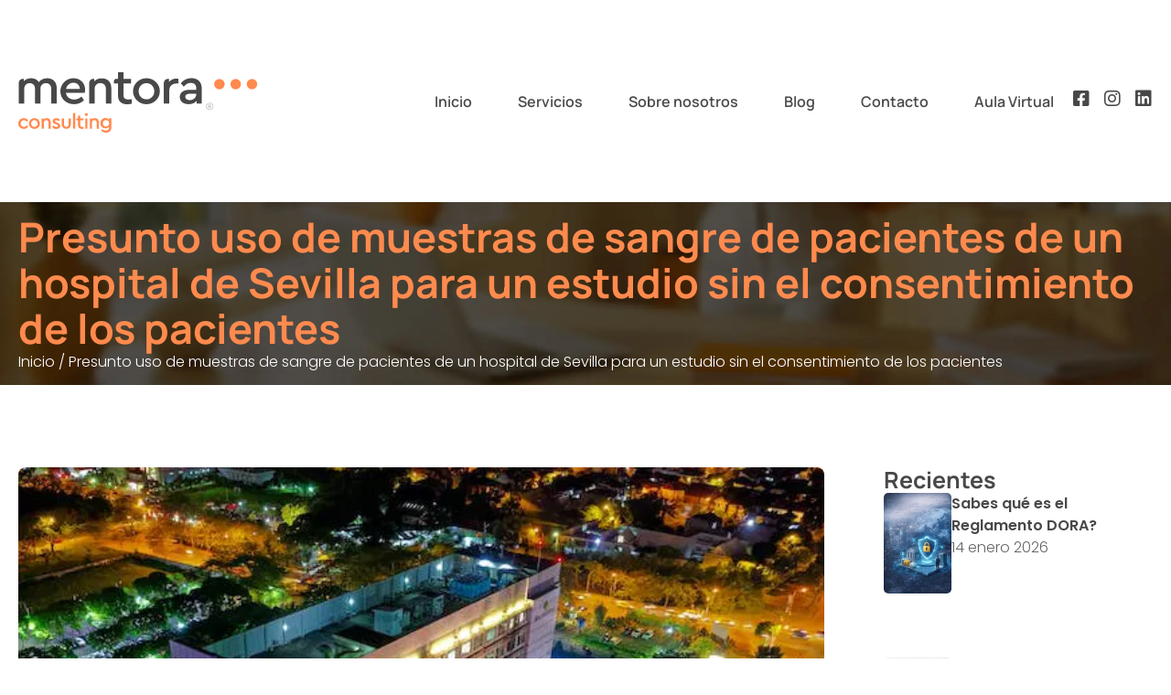

--- FILE ---
content_type: text/html; charset=UTF-8
request_url: https://mentora.es/presunto-uso-de-muestras-de-sangre-de-pacientes-de-un-hospital-de-sevilla-para-un-estudio-sin-el-consentimiento-de-los-pacientes/
body_size: 34224
content:
<!DOCTYPE html>
<html lang="es-ES">
<head><meta charset="UTF-8"><script>if(navigator.userAgent.match(/MSIE|Internet Explorer/i)||navigator.userAgent.match(/Trident\/7\..*?rv:11/i)){var href=document.location.href;if(!href.match(/[?&]nowprocket/)){if(href.indexOf("?")==-1){if(href.indexOf("#")==-1){document.location.href=href+"?nowprocket=1"}else{document.location.href=href.replace("#","?nowprocket=1#")}}else{if(href.indexOf("#")==-1){document.location.href=href+"&nowprocket=1"}else{document.location.href=href.replace("#","&nowprocket=1#")}}}}</script><script>(()=>{class RocketLazyLoadScripts{constructor(){this.v="2.0.3",this.userEvents=["keydown","keyup","mousedown","mouseup","mousemove","mouseover","mouseenter","mouseout","mouseleave","touchmove","touchstart","touchend","touchcancel","wheel","click","dblclick","input","visibilitychange"],this.attributeEvents=["onblur","onclick","oncontextmenu","ondblclick","onfocus","onmousedown","onmouseenter","onmouseleave","onmousemove","onmouseout","onmouseover","onmouseup","onmousewheel","onscroll","onsubmit"]}async t(){this.i(),this.o(),/iP(ad|hone)/.test(navigator.userAgent)&&this.h(),this.u(),this.l(this),this.m(),this.k(this),this.p(this),this._(),await Promise.all([this.R(),this.L()]),this.lastBreath=Date.now(),this.S(this),this.P(),this.D(),this.O(),this.M(),await this.C(this.delayedScripts.normal),await this.C(this.delayedScripts.defer),await this.C(this.delayedScripts.async),this.F("domReady"),await this.T(),await this.j(),await this.I(),this.F("windowLoad"),await this.A(),window.dispatchEvent(new Event("rocket-allScriptsLoaded")),this.everythingLoaded=!0,this.lastTouchEnd&&await new Promise((t=>setTimeout(t,500-Date.now()+this.lastTouchEnd))),this.H(),this.F("all"),this.U(),this.W()}i(){this.CSPIssue=sessionStorage.getItem("rocketCSPIssue"),document.addEventListener("securitypolicyviolation",(t=>{this.CSPIssue||"script-src-elem"!==t.violatedDirective||"data"!==t.blockedURI||(this.CSPIssue=!0,sessionStorage.setItem("rocketCSPIssue",!0))}),{isRocket:!0})}o(){window.addEventListener("pageshow",(t=>{this.persisted=t.persisted,this.realWindowLoadedFired=!0}),{isRocket:!0}),window.addEventListener("pagehide",(()=>{this.onFirstUserAction=null}),{isRocket:!0})}h(){let t;function e(e){t=e}window.addEventListener("touchstart",e,{isRocket:!0}),window.addEventListener("touchend",(function i(o){Math.abs(o.changedTouches[0].pageX-t.changedTouches[0].pageX)<10&&Math.abs(o.changedTouches[0].pageY-t.changedTouches[0].pageY)<10&&o.timeStamp-t.timeStamp<200&&(o.target.dispatchEvent(new PointerEvent("click",{target:o.target,bubbles:!0,cancelable:!0,detail:1})),event.preventDefault(),window.removeEventListener("touchstart",e,{isRocket:!0}),window.removeEventListener("touchend",i,{isRocket:!0}))}),{isRocket:!0})}q(t){this.userActionTriggered||("mousemove"!==t.type||this.firstMousemoveIgnored?"keyup"===t.type||"mouseover"===t.type||"mouseout"===t.type||(this.userActionTriggered=!0,this.onFirstUserAction&&this.onFirstUserAction()):this.firstMousemoveIgnored=!0),"click"===t.type&&t.preventDefault(),this.savedUserEvents.length>0&&(t.stopPropagation(),t.stopImmediatePropagation()),"touchstart"===this.lastEvent&&"touchend"===t.type&&(this.lastTouchEnd=Date.now()),"click"===t.type&&(this.lastTouchEnd=0),this.lastEvent=t.type,this.savedUserEvents.push(t)}u(){this.savedUserEvents=[],this.userEventHandler=this.q.bind(this),this.userEvents.forEach((t=>window.addEventListener(t,this.userEventHandler,{passive:!1,isRocket:!0})))}U(){this.userEvents.forEach((t=>window.removeEventListener(t,this.userEventHandler,{passive:!1,isRocket:!0}))),this.savedUserEvents.forEach((t=>{t.target.dispatchEvent(new window[t.constructor.name](t.type,t))}))}m(){this.eventsMutationObserver=new MutationObserver((t=>{const e="return false";for(const i of t){if("attributes"===i.type){const t=i.target.getAttribute(i.attributeName);t&&t!==e&&(i.target.setAttribute("data-rocket-"+i.attributeName,t),i.target["rocket"+i.attributeName]=new Function("event",t),i.target.setAttribute(i.attributeName,e))}"childList"===i.type&&i.addedNodes.forEach((t=>{if(t.nodeType===Node.ELEMENT_NODE)for(const i of t.attributes)this.attributeEvents.includes(i.name)&&i.value&&""!==i.value&&(t.setAttribute("data-rocket-"+i.name,i.value),t["rocket"+i.name]=new Function("event",i.value),t.setAttribute(i.name,e))}))}})),this.eventsMutationObserver.observe(document,{subtree:!0,childList:!0,attributeFilter:this.attributeEvents})}H(){this.eventsMutationObserver.disconnect(),this.attributeEvents.forEach((t=>{document.querySelectorAll("[data-rocket-"+t+"]").forEach((e=>{e.setAttribute(t,e.getAttribute("data-rocket-"+t)),e.removeAttribute("data-rocket-"+t)}))}))}k(t){Object.defineProperty(HTMLElement.prototype,"onclick",{get(){return this.rocketonclick||null},set(e){this.rocketonclick=e,this.setAttribute(t.everythingLoaded?"onclick":"data-rocket-onclick","this.rocketonclick(event)")}})}S(t){function e(e,i){let o=e[i];e[i]=null,Object.defineProperty(e,i,{get:()=>o,set(s){t.everythingLoaded?o=s:e["rocket"+i]=o=s}})}e(document,"onreadystatechange"),e(window,"onload"),e(window,"onpageshow");try{Object.defineProperty(document,"readyState",{get:()=>t.rocketReadyState,set(e){t.rocketReadyState=e},configurable:!0}),document.readyState="loading"}catch(t){console.log("WPRocket DJE readyState conflict, bypassing")}}l(t){this.originalAddEventListener=EventTarget.prototype.addEventListener,this.originalRemoveEventListener=EventTarget.prototype.removeEventListener,this.savedEventListeners=[],EventTarget.prototype.addEventListener=function(e,i,o){o&&o.isRocket||!t.B(e,this)&&!t.userEvents.includes(e)||t.B(e,this)&&!t.userActionTriggered||e.startsWith("rocket-")||t.everythingLoaded?t.originalAddEventListener.call(this,e,i,o):t.savedEventListeners.push({target:this,remove:!1,type:e,func:i,options:o})},EventTarget.prototype.removeEventListener=function(e,i,o){o&&o.isRocket||!t.B(e,this)&&!t.userEvents.includes(e)||t.B(e,this)&&!t.userActionTriggered||e.startsWith("rocket-")||t.everythingLoaded?t.originalRemoveEventListener.call(this,e,i,o):t.savedEventListeners.push({target:this,remove:!0,type:e,func:i,options:o})}}F(t){"all"===t&&(EventTarget.prototype.addEventListener=this.originalAddEventListener,EventTarget.prototype.removeEventListener=this.originalRemoveEventListener),this.savedEventListeners=this.savedEventListeners.filter((e=>{let i=e.type,o=e.target||window;return"domReady"===t&&"DOMContentLoaded"!==i&&"readystatechange"!==i||("windowLoad"===t&&"load"!==i&&"readystatechange"!==i&&"pageshow"!==i||(this.B(i,o)&&(i="rocket-"+i),e.remove?o.removeEventListener(i,e.func,e.options):o.addEventListener(i,e.func,e.options),!1))}))}p(t){let e;function i(e){return t.everythingLoaded?e:e.split(" ").map((t=>"load"===t||t.startsWith("load.")?"rocket-jquery-load":t)).join(" ")}function o(o){function s(e){const s=o.fn[e];o.fn[e]=o.fn.init.prototype[e]=function(){return this[0]===window&&t.userActionTriggered&&("string"==typeof arguments[0]||arguments[0]instanceof String?arguments[0]=i(arguments[0]):"object"==typeof arguments[0]&&Object.keys(arguments[0]).forEach((t=>{const e=arguments[0][t];delete arguments[0][t],arguments[0][i(t)]=e}))),s.apply(this,arguments),this}}if(o&&o.fn&&!t.allJQueries.includes(o)){const e={DOMContentLoaded:[],"rocket-DOMContentLoaded":[]};for(const t in e)document.addEventListener(t,(()=>{e[t].forEach((t=>t()))}),{isRocket:!0});o.fn.ready=o.fn.init.prototype.ready=function(i){function s(){parseInt(o.fn.jquery)>2?setTimeout((()=>i.bind(document)(o))):i.bind(document)(o)}return t.realDomReadyFired?!t.userActionTriggered||t.fauxDomReadyFired?s():e["rocket-DOMContentLoaded"].push(s):e.DOMContentLoaded.push(s),o([])},s("on"),s("one"),s("off"),t.allJQueries.push(o)}e=o}t.allJQueries=[],o(window.jQuery),Object.defineProperty(window,"jQuery",{get:()=>e,set(t){o(t)}})}P(){const t=new Map;document.write=document.writeln=function(e){const i=document.currentScript,o=document.createRange(),s=i.parentElement;let n=t.get(i);void 0===n&&(n=i.nextSibling,t.set(i,n));const c=document.createDocumentFragment();o.setStart(c,0),c.appendChild(o.createContextualFragment(e)),s.insertBefore(c,n)}}async R(){return new Promise((t=>{this.userActionTriggered?t():this.onFirstUserAction=t}))}async L(){return new Promise((t=>{document.addEventListener("DOMContentLoaded",(()=>{this.realDomReadyFired=!0,t()}),{isRocket:!0})}))}async I(){return this.realWindowLoadedFired?Promise.resolve():new Promise((t=>{window.addEventListener("load",t,{isRocket:!0})}))}M(){this.pendingScripts=[];this.scriptsMutationObserver=new MutationObserver((t=>{for(const e of t)e.addedNodes.forEach((t=>{"SCRIPT"!==t.tagName||t.noModule||t.isWPRocket||this.pendingScripts.push({script:t,promise:new Promise((e=>{const i=()=>{const i=this.pendingScripts.findIndex((e=>e.script===t));i>=0&&this.pendingScripts.splice(i,1),e()};t.addEventListener("load",i,{isRocket:!0}),t.addEventListener("error",i,{isRocket:!0}),setTimeout(i,1e3)}))})}))})),this.scriptsMutationObserver.observe(document,{childList:!0,subtree:!0})}async j(){await this.J(),this.pendingScripts.length?(await this.pendingScripts[0].promise,await this.j()):this.scriptsMutationObserver.disconnect()}D(){this.delayedScripts={normal:[],async:[],defer:[]},document.querySelectorAll("script[type$=rocketlazyloadscript]").forEach((t=>{t.hasAttribute("data-rocket-src")?t.hasAttribute("async")&&!1!==t.async?this.delayedScripts.async.push(t):t.hasAttribute("defer")&&!1!==t.defer||"module"===t.getAttribute("data-rocket-type")?this.delayedScripts.defer.push(t):this.delayedScripts.normal.push(t):this.delayedScripts.normal.push(t)}))}async _(){await this.L();let t=[];document.querySelectorAll("script[type$=rocketlazyloadscript][data-rocket-src]").forEach((e=>{let i=e.getAttribute("data-rocket-src");if(i&&!i.startsWith("data:")){i.startsWith("//")&&(i=location.protocol+i);try{const o=new URL(i).origin;o!==location.origin&&t.push({src:o,crossOrigin:e.crossOrigin||"module"===e.getAttribute("data-rocket-type")})}catch(t){}}})),t=[...new Map(t.map((t=>[JSON.stringify(t),t]))).values()],this.N(t,"preconnect")}async $(t){if(await this.G(),!0!==t.noModule||!("noModule"in HTMLScriptElement.prototype))return new Promise((e=>{let i;function o(){(i||t).setAttribute("data-rocket-status","executed"),e()}try{if(navigator.userAgent.includes("Firefox/")||""===navigator.vendor||this.CSPIssue)i=document.createElement("script"),[...t.attributes].forEach((t=>{let e=t.nodeName;"type"!==e&&("data-rocket-type"===e&&(e="type"),"data-rocket-src"===e&&(e="src"),i.setAttribute(e,t.nodeValue))})),t.text&&(i.text=t.text),t.nonce&&(i.nonce=t.nonce),i.hasAttribute("src")?(i.addEventListener("load",o,{isRocket:!0}),i.addEventListener("error",(()=>{i.setAttribute("data-rocket-status","failed-network"),e()}),{isRocket:!0}),setTimeout((()=>{i.isConnected||e()}),1)):(i.text=t.text,o()),i.isWPRocket=!0,t.parentNode.replaceChild(i,t);else{const i=t.getAttribute("data-rocket-type"),s=t.getAttribute("data-rocket-src");i?(t.type=i,t.removeAttribute("data-rocket-type")):t.removeAttribute("type"),t.addEventListener("load",o,{isRocket:!0}),t.addEventListener("error",(i=>{this.CSPIssue&&i.target.src.startsWith("data:")?(console.log("WPRocket: CSP fallback activated"),t.removeAttribute("src"),this.$(t).then(e)):(t.setAttribute("data-rocket-status","failed-network"),e())}),{isRocket:!0}),s?(t.fetchPriority="high",t.removeAttribute("data-rocket-src"),t.src=s):t.src="data:text/javascript;base64,"+window.btoa(unescape(encodeURIComponent(t.text)))}}catch(i){t.setAttribute("data-rocket-status","failed-transform"),e()}}));t.setAttribute("data-rocket-status","skipped")}async C(t){const e=t.shift();return e?(e.isConnected&&await this.$(e),this.C(t)):Promise.resolve()}O(){this.N([...this.delayedScripts.normal,...this.delayedScripts.defer,...this.delayedScripts.async],"preload")}N(t,e){this.trash=this.trash||[];let i=!0;var o=document.createDocumentFragment();t.forEach((t=>{const s=t.getAttribute&&t.getAttribute("data-rocket-src")||t.src;if(s&&!s.startsWith("data:")){const n=document.createElement("link");n.href=s,n.rel=e,"preconnect"!==e&&(n.as="script",n.fetchPriority=i?"high":"low"),t.getAttribute&&"module"===t.getAttribute("data-rocket-type")&&(n.crossOrigin=!0),t.crossOrigin&&(n.crossOrigin=t.crossOrigin),t.integrity&&(n.integrity=t.integrity),t.nonce&&(n.nonce=t.nonce),o.appendChild(n),this.trash.push(n),i=!1}})),document.head.appendChild(o)}W(){this.trash.forEach((t=>t.remove()))}async T(){try{document.readyState="interactive"}catch(t){}this.fauxDomReadyFired=!0;try{await this.G(),document.dispatchEvent(new Event("rocket-readystatechange")),await this.G(),document.rocketonreadystatechange&&document.rocketonreadystatechange(),await this.G(),document.dispatchEvent(new Event("rocket-DOMContentLoaded")),await this.G(),window.dispatchEvent(new Event("rocket-DOMContentLoaded"))}catch(t){console.error(t)}}async A(){try{document.readyState="complete"}catch(t){}try{await this.G(),document.dispatchEvent(new Event("rocket-readystatechange")),await this.G(),document.rocketonreadystatechange&&document.rocketonreadystatechange(),await this.G(),window.dispatchEvent(new Event("rocket-load")),await this.G(),window.rocketonload&&window.rocketonload(),await this.G(),this.allJQueries.forEach((t=>t(window).trigger("rocket-jquery-load"))),await this.G();const t=new Event("rocket-pageshow");t.persisted=this.persisted,window.dispatchEvent(t),await this.G(),window.rocketonpageshow&&window.rocketonpageshow({persisted:this.persisted})}catch(t){console.error(t)}}async G(){Date.now()-this.lastBreath>45&&(await this.J(),this.lastBreath=Date.now())}async J(){return document.hidden?new Promise((t=>setTimeout(t))):new Promise((t=>requestAnimationFrame(t)))}B(t,e){return e===document&&"readystatechange"===t||(e===document&&"DOMContentLoaded"===t||(e===window&&"DOMContentLoaded"===t||(e===window&&"load"===t||e===window&&"pageshow"===t)))}static run(){(new RocketLazyLoadScripts).t()}}RocketLazyLoadScripts.run()})();</script>
	
	<meta name="viewport" content="width=device-width, initial-scale=1.0, viewport-fit=cover" />			<title>
			Presunto uso de muestras de sangre de pacientes de un hospital de Sevilla para un estudio sin el consentimiento de los pacientes - Mentora Consulting		</title>
		<meta name='robots' content='index, follow, max-image-preview:large, max-snippet:-1, max-video-preview:-1' />
	<style>img:is([sizes="auto" i], [sizes^="auto," i]) { contain-intrinsic-size: 3000px 1500px }</style>
	<link rel="alternate" hreflang="es" href="https://mentora.es/presunto-uso-de-muestras-de-sangre-de-pacientes-de-un-hospital-de-sevilla-para-un-estudio-sin-el-consentimiento-de-los-pacientes/" />
<link rel="alternate" hreflang="x-default" href="https://mentora.es/presunto-uso-de-muestras-de-sangre-de-pacientes-de-un-hospital-de-sevilla-para-un-estudio-sin-el-consentimiento-de-los-pacientes/" />

	<!-- This site is optimized with the Yoast SEO plugin v25.9 - https://yoast.com/wordpress/plugins/seo/ -->
	<meta name="description" content="Nos hacemos Eco de la noticia publicada esn estos días por EL PAÍS. Los hechos se denunciaron en octubre de 2023 a la AEPD, cuando paciente hospitalizado" />
	<link rel="canonical" href="https://mentora.es/presunto-uso-de-muestras-de-sangre-de-pacientes-de-un-hospital-de-sevilla-para-un-estudio-sin-el-consentimiento-de-los-pacientes/" />
	<meta property="og:locale" content="es_ES" />
	<meta property="og:type" content="article" />
	<meta property="og:title" content="Presunto uso de muestras de sangre de pacientes de un hospital de Sevilla para un estudio sin el consentimiento de los pacientes - Mentora Consulting" />
	<meta property="og:description" content="Nos hacemos Eco de la noticia publicada esn estos días por EL PAÍS. Los hechos se denunciaron en octubre de 2023 a la AEPD, cuando paciente hospitalizado" />
	<meta property="og:url" content="https://mentora.es/presunto-uso-de-muestras-de-sangre-de-pacientes-de-un-hospital-de-sevilla-para-un-estudio-sin-el-consentimiento-de-los-pacientes/" />
	<meta property="og:site_name" content="Mentora Consulting" />
	<meta property="article:publisher" content="https://facebook.com/mentora.lopd" />
	<meta property="article:published_time" content="2024-02-12T20:16:41+00:00" />
	<meta property="og:image" content="https://mentora.es/wp-content/uploads/2024/02/pexels-photo-1692693.jpeg" />
	<meta property="og:image:width" content="600" />
	<meta property="og:image:height" content="400" />
	<meta property="og:image:type" content="image/jpeg" />
	<meta name="author" content="soporte.inicianet@gmail.com" />
	<meta name="twitter:card" content="summary_large_image" />
	<meta name="twitter:creator" content="@MentoraLOPD" />
	<meta name="twitter:site" content="@MentoraLOPD" />
	<meta name="twitter:label1" content="Escrito por" />
	<meta name="twitter:data1" content="soporte.inicianet@gmail.com" />
	<meta name="twitter:label2" content="Tiempo de lectura" />
	<meta name="twitter:data2" content="2 minutos" />
	<script type="application/ld+json" class="yoast-schema-graph">{"@context":"https://schema.org","@graph":[{"@type":"Article","@id":"https://mentora.es/presunto-uso-de-muestras-de-sangre-de-pacientes-de-un-hospital-de-sevilla-para-un-estudio-sin-el-consentimiento-de-los-pacientes/#article","isPartOf":{"@id":"https://mentora.es/presunto-uso-de-muestras-de-sangre-de-pacientes-de-un-hospital-de-sevilla-para-un-estudio-sin-el-consentimiento-de-los-pacientes/"},"author":{"name":"soporte.inicianet@gmail.com","@id":"https://mentora.es/#/schema/person/216e01d3d27ed403b36c4907aa546e09"},"headline":"Presunto uso de muestras de sangre de pacientes de un hospital de Sevilla para un estudio sin el consentimiento de los pacientes","datePublished":"2024-02-12T20:16:41+00:00","mainEntityOfPage":{"@id":"https://mentora.es/presunto-uso-de-muestras-de-sangre-de-pacientes-de-un-hospital-de-sevilla-para-un-estudio-sin-el-consentimiento-de-los-pacientes/"},"wordCount":344,"publisher":{"@id":"https://mentora.es/#organization"},"image":{"@id":"https://mentora.es/presunto-uso-de-muestras-de-sangre-de-pacientes-de-un-hospital-de-sevilla-para-un-estudio-sin-el-consentimiento-de-los-pacientes/#primaryimage"},"thumbnailUrl":"https://mentora.es/wp-content/uploads/2024/02/pexels-photo-1692693.jpeg","inLanguage":"es"},{"@type":"WebPage","@id":"https://mentora.es/presunto-uso-de-muestras-de-sangre-de-pacientes-de-un-hospital-de-sevilla-para-un-estudio-sin-el-consentimiento-de-los-pacientes/","url":"https://mentora.es/presunto-uso-de-muestras-de-sangre-de-pacientes-de-un-hospital-de-sevilla-para-un-estudio-sin-el-consentimiento-de-los-pacientes/","name":"Presunto uso de muestras de sangre de pacientes de un hospital de Sevilla para un estudio sin el consentimiento de los pacientes - Mentora Consulting","isPartOf":{"@id":"https://mentora.es/#website"},"primaryImageOfPage":{"@id":"https://mentora.es/presunto-uso-de-muestras-de-sangre-de-pacientes-de-un-hospital-de-sevilla-para-un-estudio-sin-el-consentimiento-de-los-pacientes/#primaryimage"},"image":{"@id":"https://mentora.es/presunto-uso-de-muestras-de-sangre-de-pacientes-de-un-hospital-de-sevilla-para-un-estudio-sin-el-consentimiento-de-los-pacientes/#primaryimage"},"thumbnailUrl":"https://mentora.es/wp-content/uploads/2024/02/pexels-photo-1692693.jpeg","datePublished":"2024-02-12T20:16:41+00:00","description":"Nos hacemos Eco de la noticia publicada esn estos días por EL PAÍS. Los hechos se denunciaron en octubre de 2023 a la AEPD, cuando paciente hospitalizado","breadcrumb":{"@id":"https://mentora.es/presunto-uso-de-muestras-de-sangre-de-pacientes-de-un-hospital-de-sevilla-para-un-estudio-sin-el-consentimiento-de-los-pacientes/#breadcrumb"},"inLanguage":"es","potentialAction":[{"@type":"ReadAction","target":["https://mentora.es/presunto-uso-de-muestras-de-sangre-de-pacientes-de-un-hospital-de-sevilla-para-un-estudio-sin-el-consentimiento-de-los-pacientes/"]}]},{"@type":"ImageObject","inLanguage":"es","@id":"https://mentora.es/presunto-uso-de-muestras-de-sangre-de-pacientes-de-un-hospital-de-sevilla-para-un-estudio-sin-el-consentimiento-de-los-pacientes/#primaryimage","url":"https://mentora.es/wp-content/uploads/2024/02/pexels-photo-1692693.jpeg","contentUrl":"https://mentora.es/wp-content/uploads/2024/02/pexels-photo-1692693.jpeg","width":600,"height":400},{"@type":"BreadcrumbList","@id":"https://mentora.es/presunto-uso-de-muestras-de-sangre-de-pacientes-de-un-hospital-de-sevilla-para-un-estudio-sin-el-consentimiento-de-los-pacientes/#breadcrumb","itemListElement":[{"@type":"ListItem","position":1,"name":"Inicio","item":"https://mentora.es/"},{"@type":"ListItem","position":2,"name":"Presunto uso de muestras de sangre de pacientes de un hospital de Sevilla para un estudio sin el consentimiento de los pacientes"}]},{"@type":"WebSite","@id":"https://mentora.es/#website","url":"https://mentora.es/","name":"Mentora Consulting","description":"Consultora especializada en PROTECCIÓN DE DATOS","publisher":{"@id":"https://mentora.es/#organization"},"alternateName":"Mentora Consulting","potentialAction":[{"@type":"SearchAction","target":{"@type":"EntryPoint","urlTemplate":"https://mentora.es/?s={search_term_string}"},"query-input":{"@type":"PropertyValueSpecification","valueRequired":true,"valueName":"search_term_string"}}],"inLanguage":"es"},{"@type":"Organization","@id":"https://mentora.es/#organization","name":"Mentora Consulting","alternateName":"Mentora Consulting","url":"https://mentora.es/","logo":{"@type":"ImageObject","inLanguage":"es","@id":"https://mentora.es/#/schema/logo/image/","url":"https://mentora.es/wp-content/uploads/2025/09/logo-header-2.svg","contentUrl":"https://mentora.es/wp-content/uploads/2025/09/logo-header-2.svg","caption":"Mentora Consulting"},"image":{"@id":"https://mentora.es/#/schema/logo/image/"},"sameAs":["https://facebook.com/mentora.lopd","https://x.com/MentoraLOPD","https://www.instagram.com/mentoraprotecciondedatos/","https://es.linkedin.com/company/equipomentora"]},{"@type":"Person","@id":"https://mentora.es/#/schema/person/216e01d3d27ed403b36c4907aa546e09","name":"soporte.inicianet@gmail.com"}]}</script>
	<!-- / Yoast SEO plugin. -->



<link rel='stylesheet' id='wp-block-library-css' href='https://mentora.es/wp-includes/css/dist/block-library/style.min.css?ver=6.8.2' type='text/css' media='all' />
<style id='classic-theme-styles-inline-css' type='text/css'>
/*! This file is auto-generated */
.wp-block-button__link{color:#fff;background-color:#32373c;border-radius:9999px;box-shadow:none;text-decoration:none;padding:calc(.667em + 2px) calc(1.333em + 2px);font-size:1.125em}.wp-block-file__button{background:#32373c;color:#fff;text-decoration:none}
</style>
<style id='global-styles-inline-css' type='text/css'>
:root{--wp--preset--aspect-ratio--square: 1;--wp--preset--aspect-ratio--4-3: 4/3;--wp--preset--aspect-ratio--3-4: 3/4;--wp--preset--aspect-ratio--3-2: 3/2;--wp--preset--aspect-ratio--2-3: 2/3;--wp--preset--aspect-ratio--16-9: 16/9;--wp--preset--aspect-ratio--9-16: 9/16;--wp--preset--color--black: #000000;--wp--preset--color--cyan-bluish-gray: #abb8c3;--wp--preset--color--white: #ffffff;--wp--preset--color--pale-pink: #f78da7;--wp--preset--color--vivid-red: #cf2e2e;--wp--preset--color--luminous-vivid-orange: #ff6900;--wp--preset--color--luminous-vivid-amber: #fcb900;--wp--preset--color--light-green-cyan: #7bdcb5;--wp--preset--color--vivid-green-cyan: #00d084;--wp--preset--color--pale-cyan-blue: #8ed1fc;--wp--preset--color--vivid-cyan-blue: #0693e3;--wp--preset--color--vivid-purple: #9b51e0;--wp--preset--gradient--vivid-cyan-blue-to-vivid-purple: linear-gradient(135deg,rgba(6,147,227,1) 0%,rgb(155,81,224) 100%);--wp--preset--gradient--light-green-cyan-to-vivid-green-cyan: linear-gradient(135deg,rgb(122,220,180) 0%,rgb(0,208,130) 100%);--wp--preset--gradient--luminous-vivid-amber-to-luminous-vivid-orange: linear-gradient(135deg,rgba(252,185,0,1) 0%,rgba(255,105,0,1) 100%);--wp--preset--gradient--luminous-vivid-orange-to-vivid-red: linear-gradient(135deg,rgba(255,105,0,1) 0%,rgb(207,46,46) 100%);--wp--preset--gradient--very-light-gray-to-cyan-bluish-gray: linear-gradient(135deg,rgb(238,238,238) 0%,rgb(169,184,195) 100%);--wp--preset--gradient--cool-to-warm-spectrum: linear-gradient(135deg,rgb(74,234,220) 0%,rgb(151,120,209) 20%,rgb(207,42,186) 40%,rgb(238,44,130) 60%,rgb(251,105,98) 80%,rgb(254,248,76) 100%);--wp--preset--gradient--blush-light-purple: linear-gradient(135deg,rgb(255,206,236) 0%,rgb(152,150,240) 100%);--wp--preset--gradient--blush-bordeaux: linear-gradient(135deg,rgb(254,205,165) 0%,rgb(254,45,45) 50%,rgb(107,0,62) 100%);--wp--preset--gradient--luminous-dusk: linear-gradient(135deg,rgb(255,203,112) 0%,rgb(199,81,192) 50%,rgb(65,88,208) 100%);--wp--preset--gradient--pale-ocean: linear-gradient(135deg,rgb(255,245,203) 0%,rgb(182,227,212) 50%,rgb(51,167,181) 100%);--wp--preset--gradient--electric-grass: linear-gradient(135deg,rgb(202,248,128) 0%,rgb(113,206,126) 100%);--wp--preset--gradient--midnight: linear-gradient(135deg,rgb(2,3,129) 0%,rgb(40,116,252) 100%);--wp--preset--font-size--small: 13px;--wp--preset--font-size--medium: 20px;--wp--preset--font-size--large: 36px;--wp--preset--font-size--x-large: 42px;--wp--preset--spacing--20: 0.44rem;--wp--preset--spacing--30: 0.67rem;--wp--preset--spacing--40: 1rem;--wp--preset--spacing--50: 1.5rem;--wp--preset--spacing--60: 2.25rem;--wp--preset--spacing--70: 3.38rem;--wp--preset--spacing--80: 5.06rem;--wp--preset--shadow--natural: 6px 6px 9px rgba(0, 0, 0, 0.2);--wp--preset--shadow--deep: 12px 12px 50px rgba(0, 0, 0, 0.4);--wp--preset--shadow--sharp: 6px 6px 0px rgba(0, 0, 0, 0.2);--wp--preset--shadow--outlined: 6px 6px 0px -3px rgba(255, 255, 255, 1), 6px 6px rgba(0, 0, 0, 1);--wp--preset--shadow--crisp: 6px 6px 0px rgba(0, 0, 0, 1);}:where(.is-layout-flex){gap: 0.5em;}:where(.is-layout-grid){gap: 0.5em;}body .is-layout-flex{display: flex;}.is-layout-flex{flex-wrap: wrap;align-items: center;}.is-layout-flex > :is(*, div){margin: 0;}body .is-layout-grid{display: grid;}.is-layout-grid > :is(*, div){margin: 0;}:where(.wp-block-columns.is-layout-flex){gap: 2em;}:where(.wp-block-columns.is-layout-grid){gap: 2em;}:where(.wp-block-post-template.is-layout-flex){gap: 1.25em;}:where(.wp-block-post-template.is-layout-grid){gap: 1.25em;}.has-black-color{color: var(--wp--preset--color--black) !important;}.has-cyan-bluish-gray-color{color: var(--wp--preset--color--cyan-bluish-gray) !important;}.has-white-color{color: var(--wp--preset--color--white) !important;}.has-pale-pink-color{color: var(--wp--preset--color--pale-pink) !important;}.has-vivid-red-color{color: var(--wp--preset--color--vivid-red) !important;}.has-luminous-vivid-orange-color{color: var(--wp--preset--color--luminous-vivid-orange) !important;}.has-luminous-vivid-amber-color{color: var(--wp--preset--color--luminous-vivid-amber) !important;}.has-light-green-cyan-color{color: var(--wp--preset--color--light-green-cyan) !important;}.has-vivid-green-cyan-color{color: var(--wp--preset--color--vivid-green-cyan) !important;}.has-pale-cyan-blue-color{color: var(--wp--preset--color--pale-cyan-blue) !important;}.has-vivid-cyan-blue-color{color: var(--wp--preset--color--vivid-cyan-blue) !important;}.has-vivid-purple-color{color: var(--wp--preset--color--vivid-purple) !important;}.has-black-background-color{background-color: var(--wp--preset--color--black) !important;}.has-cyan-bluish-gray-background-color{background-color: var(--wp--preset--color--cyan-bluish-gray) !important;}.has-white-background-color{background-color: var(--wp--preset--color--white) !important;}.has-pale-pink-background-color{background-color: var(--wp--preset--color--pale-pink) !important;}.has-vivid-red-background-color{background-color: var(--wp--preset--color--vivid-red) !important;}.has-luminous-vivid-orange-background-color{background-color: var(--wp--preset--color--luminous-vivid-orange) !important;}.has-luminous-vivid-amber-background-color{background-color: var(--wp--preset--color--luminous-vivid-amber) !important;}.has-light-green-cyan-background-color{background-color: var(--wp--preset--color--light-green-cyan) !important;}.has-vivid-green-cyan-background-color{background-color: var(--wp--preset--color--vivid-green-cyan) !important;}.has-pale-cyan-blue-background-color{background-color: var(--wp--preset--color--pale-cyan-blue) !important;}.has-vivid-cyan-blue-background-color{background-color: var(--wp--preset--color--vivid-cyan-blue) !important;}.has-vivid-purple-background-color{background-color: var(--wp--preset--color--vivid-purple) !important;}.has-black-border-color{border-color: var(--wp--preset--color--black) !important;}.has-cyan-bluish-gray-border-color{border-color: var(--wp--preset--color--cyan-bluish-gray) !important;}.has-white-border-color{border-color: var(--wp--preset--color--white) !important;}.has-pale-pink-border-color{border-color: var(--wp--preset--color--pale-pink) !important;}.has-vivid-red-border-color{border-color: var(--wp--preset--color--vivid-red) !important;}.has-luminous-vivid-orange-border-color{border-color: var(--wp--preset--color--luminous-vivid-orange) !important;}.has-luminous-vivid-amber-border-color{border-color: var(--wp--preset--color--luminous-vivid-amber) !important;}.has-light-green-cyan-border-color{border-color: var(--wp--preset--color--light-green-cyan) !important;}.has-vivid-green-cyan-border-color{border-color: var(--wp--preset--color--vivid-green-cyan) !important;}.has-pale-cyan-blue-border-color{border-color: var(--wp--preset--color--pale-cyan-blue) !important;}.has-vivid-cyan-blue-border-color{border-color: var(--wp--preset--color--vivid-cyan-blue) !important;}.has-vivid-purple-border-color{border-color: var(--wp--preset--color--vivid-purple) !important;}.has-vivid-cyan-blue-to-vivid-purple-gradient-background{background: var(--wp--preset--gradient--vivid-cyan-blue-to-vivid-purple) !important;}.has-light-green-cyan-to-vivid-green-cyan-gradient-background{background: var(--wp--preset--gradient--light-green-cyan-to-vivid-green-cyan) !important;}.has-luminous-vivid-amber-to-luminous-vivid-orange-gradient-background{background: var(--wp--preset--gradient--luminous-vivid-amber-to-luminous-vivid-orange) !important;}.has-luminous-vivid-orange-to-vivid-red-gradient-background{background: var(--wp--preset--gradient--luminous-vivid-orange-to-vivid-red) !important;}.has-very-light-gray-to-cyan-bluish-gray-gradient-background{background: var(--wp--preset--gradient--very-light-gray-to-cyan-bluish-gray) !important;}.has-cool-to-warm-spectrum-gradient-background{background: var(--wp--preset--gradient--cool-to-warm-spectrum) !important;}.has-blush-light-purple-gradient-background{background: var(--wp--preset--gradient--blush-light-purple) !important;}.has-blush-bordeaux-gradient-background{background: var(--wp--preset--gradient--blush-bordeaux) !important;}.has-luminous-dusk-gradient-background{background: var(--wp--preset--gradient--luminous-dusk) !important;}.has-pale-ocean-gradient-background{background: var(--wp--preset--gradient--pale-ocean) !important;}.has-electric-grass-gradient-background{background: var(--wp--preset--gradient--electric-grass) !important;}.has-midnight-gradient-background{background: var(--wp--preset--gradient--midnight) !important;}.has-small-font-size{font-size: var(--wp--preset--font-size--small) !important;}.has-medium-font-size{font-size: var(--wp--preset--font-size--medium) !important;}.has-large-font-size{font-size: var(--wp--preset--font-size--large) !important;}.has-x-large-font-size{font-size: var(--wp--preset--font-size--x-large) !important;}
:where(.wp-block-post-template.is-layout-flex){gap: 1.25em;}:where(.wp-block-post-template.is-layout-grid){gap: 1.25em;}
:where(.wp-block-columns.is-layout-flex){gap: 2em;}:where(.wp-block-columns.is-layout-grid){gap: 2em;}
:root :where(.wp-block-pullquote){font-size: 1.5em;line-height: 1.6;}
</style>
<link data-minify="1" rel='stylesheet' id='wpa-css-css' href='https://mentora.es/wp-content/cache/min/1/wp-content/plugins/honeypot/includes/css/wpa.css?ver=1761207774' type='text/css' media='all' />
<link data-minify="1" rel='stylesheet' id='wpa-style-css' href='https://mentora.es/wp-content/cache/min/1/wp-content/plugins/wp-accessibility/css/wpa-style.css?ver=1761207774' type='text/css' media='all' />
<style id='wpa-style-inline-css' type='text/css'>
:root { --admin-bar-top : 7px; }
</style>
<link rel='stylesheet' id='wpml-legacy-horizontal-list-0-css' href='https://mentora.es/wp-content/plugins/sitepress-multilingual-cms/templates/language-switchers/legacy-list-horizontal/style.min.css?ver=1' type='text/css' media='all' />
<link rel='stylesheet' id='cmplz-general-css' href='https://mentora.es/wp-content/plugins/complianz-gdpr/assets/css/cookieblocker.min.css?ver=1759997221' type='text/css' media='all' />
<link data-minify="1" rel='stylesheet' id='parent-style-css' href='https://mentora.es/wp-content/cache/min/1/wp-content/themes/inicianet/style.css?ver=1761207774' type='text/css' media='all' />
<link data-minify="1" rel='stylesheet' id='child-style-css' href='https://mentora.es/wp-content/cache/min/1/wp-content/themes/inicianet-child/style.css?ver=1761207774' type='text/css' media='all' />
<link rel='stylesheet' id='elementor-frontend-css' href='https://mentora.es/wp-content/uploads/elementor/css/custom-frontend.min.css?ver=1759999415' type='text/css' media='all' />
<link rel='stylesheet' id='widget-nav-menu-css' href='https://mentora.es/wp-content/uploads/elementor/css/custom-pro-widget-nav-menu.min.css?ver=1759999415' type='text/css' media='all' />
<link rel='stylesheet' id='widget-image-css' href='https://mentora.es/wp-content/plugins/elementor/assets/css/widget-image.min.css?ver=3.32.1' type='text/css' media='all' />
<link rel='stylesheet' id='e-popup-css' href='https://mentora.es/wp-content/plugins/pro-elements/assets/css/conditionals/popup.min.css?ver=3.31.3' type='text/css' media='all' />
<link rel='stylesheet' id='e-sticky-css' href='https://mentora.es/wp-content/plugins/pro-elements/assets/css/modules/sticky.min.css?ver=3.31.3' type='text/css' media='all' />
<link rel='stylesheet' id='e-animation-fadeIn-css' href='https://mentora.es/wp-content/plugins/elementor/assets/lib/animations/styles/fadeIn.min.css?ver=3.32.1' type='text/css' media='all' />
<link rel='stylesheet' id='widget-heading-css' href='https://mentora.es/wp-content/plugins/elementor/assets/css/widget-heading.min.css?ver=3.32.1' type='text/css' media='all' />
<link rel='stylesheet' id='widget-social-icons-css' href='https://mentora.es/wp-content/plugins/elementor/assets/css/widget-social-icons.min.css?ver=3.32.1' type='text/css' media='all' />
<link rel='stylesheet' id='e-apple-webkit-css' href='https://mentora.es/wp-content/uploads/elementor/css/custom-apple-webkit.min.css?ver=1759999415' type='text/css' media='all' />
<link rel='stylesheet' id='widget-post-info-css' href='https://mentora.es/wp-content/plugins/pro-elements/assets/css/widget-post-info.min.css?ver=3.31.3' type='text/css' media='all' />
<link rel='stylesheet' id='widget-icon-list-css' href='https://mentora.es/wp-content/uploads/elementor/css/custom-widget-icon-list.min.css?ver=1759999415' type='text/css' media='all' />
<link rel='stylesheet' id='elementor-icons-shared-0-css' href='https://mentora.es/wp-content/plugins/elementor/assets/lib/font-awesome/css/fontawesome.min.css?ver=5.15.3' type='text/css' media='all' />
<link data-minify="1" rel='stylesheet' id='elementor-icons-fa-regular-css' href='https://mentora.es/wp-content/cache/min/1/wp-content/plugins/elementor/assets/lib/font-awesome/css/regular.min.css?ver=1761207774' type='text/css' media='all' />
<link data-minify="1" rel='stylesheet' id='elementor-icons-fa-solid-css' href='https://mentora.es/wp-content/cache/min/1/wp-content/plugins/elementor/assets/lib/font-awesome/css/solid.min.css?ver=1761207774' type='text/css' media='all' />
<link rel='stylesheet' id='widget-share-buttons-css' href='https://mentora.es/wp-content/plugins/pro-elements/assets/css/widget-share-buttons.min.css?ver=3.31.3' type='text/css' media='all' />
<link data-minify="1" rel='stylesheet' id='elementor-icons-fa-brands-css' href='https://mentora.es/wp-content/cache/min/1/wp-content/plugins/elementor/assets/lib/font-awesome/css/brands.min.css?ver=1761207774' type='text/css' media='all' />
<link rel='stylesheet' id='widget-loop-common-css' href='https://mentora.es/wp-content/plugins/pro-elements/assets/css/widget-loop-common.min.css?ver=3.31.3' type='text/css' media='all' />
<link rel='stylesheet' id='widget-loop-grid-css' href='https://mentora.es/wp-content/uploads/elementor/css/custom-pro-widget-loop-grid.min.css?ver=1759999415' type='text/css' media='all' />
<link data-minify="1" rel='stylesheet' id='elementor-icons-css' href='https://mentora.es/wp-content/cache/min/1/wp-content/plugins/elementor/assets/lib/eicons/css/elementor-icons.min.css?ver=1761207774' type='text/css' media='all' />
<link rel='stylesheet' id='elementor-post-7-css' href='https://mentora.es/wp-content/uploads/elementor/css/post-7.css?ver=1759999416' type='text/css' media='all' />
<link rel='stylesheet' id='elementor-post-33-css' href='https://mentora.es/wp-content/uploads/elementor/css/post-33.css?ver=1759999416' type='text/css' media='all' />
<link rel='stylesheet' id='elementor-post-1209-css' href='https://mentora.es/wp-content/uploads/elementor/css/post-1209.css?ver=1759999421' type='text/css' media='all' />
<link rel='stylesheet' id='elementor-post-103-css' href='https://mentora.es/wp-content/uploads/elementor/css/post-103.css?ver=1759999416' type='text/css' media='all' />
<link rel='stylesheet' id='elementor-post-252-css' href='https://mentora.es/wp-content/uploads/elementor/css/post-252.css?ver=1759999421' type='text/css' media='all' />
<link data-minify="1" rel='stylesheet' id='elementor-gf-local-manrope-css' href='https://mentora.es/wp-content/cache/min/1/wp-content/uploads/elementor/google-fonts/css/manrope.css?ver=1761207774' type='text/css' media='all' />
<link data-minify="1" rel='stylesheet' id='elementor-gf-local-poppins-css' href='https://mentora.es/wp-content/cache/min/1/wp-content/uploads/elementor/google-fonts/css/poppins.css?ver=1761207774' type='text/css' media='all' />
<script type="text/javascript" id="wpml-cookie-js-extra">
/* <![CDATA[ */
var wpml_cookies = {"wp-wpml_current_language":{"value":"es","expires":1,"path":"\/"}};
var wpml_cookies = {"wp-wpml_current_language":{"value":"es","expires":1,"path":"\/"}};
/* ]]> */
</script>
<script type="rocketlazyloadscript" data-minify="1" data-rocket-type="text/javascript" data-rocket-src="https://mentora.es/wp-content/cache/min/1/wp-content/plugins/sitepress-multilingual-cms/res/js/cookies/language-cookie.js?ver=1761207774" id="wpml-cookie-js" defer="defer" data-wp-strategy="defer"></script>
<script type="rocketlazyloadscript" data-rocket-type="text/javascript" data-rocket-src="https://mentora.es/wp-includes/js/jquery/jquery.min.js?ver=3.7.1" id="jquery-core-js" data-rocket-defer defer></script>
<script type="rocketlazyloadscript" data-rocket-type="text/javascript" data-rocket-src="https://mentora.es/wp-includes/js/jquery/jquery-migrate.min.js?ver=3.4.1" id="jquery-migrate-js" data-rocket-defer defer></script>
<meta name="generator" content="WPML ver:4.8.1 stt:1,2;" />
			<style>.cmplz-hidden {
					display: none !important;
				}</style><meta name="google-site-verification" content="1xlbAaOAtOBfx6RCC3wlPOX9fg57rzt_K_k7-ZRScXg" />
			<style>
				.e-con.e-parent:nth-of-type(n+4):not(.e-lazyloaded):not(.e-no-lazyload),
				.e-con.e-parent:nth-of-type(n+4):not(.e-lazyloaded):not(.e-no-lazyload) * {
					background-image: none !important;
				}
				@media screen and (max-height: 1024px) {
					.e-con.e-parent:nth-of-type(n+3):not(.e-lazyloaded):not(.e-no-lazyload),
					.e-con.e-parent:nth-of-type(n+3):not(.e-lazyloaded):not(.e-no-lazyload) * {
						background-image: none !important;
					}
				}
				@media screen and (max-height: 640px) {
					.e-con.e-parent:nth-of-type(n+2):not(.e-lazyloaded):not(.e-no-lazyload),
					.e-con.e-parent:nth-of-type(n+2):not(.e-lazyloaded):not(.e-no-lazyload) * {
						background-image: none !important;
					}
				}
			</style>
			<noscript><style>.lazyload[data-src]{display:none !important;}</style></noscript><style>.lazyload{background-image:none !important;}.lazyload:before{background-image:none !important;}</style><link rel="icon" href="https://mentora.es/wp-content/uploads/2025/09/favicon-150x150.png" sizes="32x32" />
<link rel="icon" href="https://mentora.es/wp-content/uploads/2025/09/favicon-300x300.png" sizes="192x192" />
<link rel="apple-touch-icon" href="https://mentora.es/wp-content/uploads/2025/09/favicon-300x300.png" />
<meta name="msapplication-TileImage" content="https://mentora.es/wp-content/uploads/2025/09/favicon-300x300.png" />
<meta name="generator" content="WP Rocket 3.19.1.2" data-wpr-features="wpr_delay_js wpr_defer_js wpr_minify_js wpr_minify_css wpr_preload_links wpr_host_fonts_locally wpr_desktop" /></head>
<body data-cmplz=2 class="wp-singular post-template-default single single-post postid-2575 single-format-standard wp-custom-logo wp-theme-inicianet wp-child-theme-inicianet-child elementor-default elementor-template-full-width elementor-kit-7 elementor-page-252">
		<header data-rocket-location-hash="556078f0a2390b51ff4fcb557c0bacdd" data-elementor-type="header" data-elementor-id="1209" class="elementor elementor-1209 elementor-location-header" data-elementor-post-type="elementor_library">
			<div class="elementor-element elementor-element-744a826 e-con-full animated-fast e-flex elementor-invisible e-con e-parent" data-id="744a826" data-element_type="container" data-settings="{&quot;animation&quot;:&quot;fadeIn&quot;}">
		<div data-rocket-location-hash="6cf52746fa93e386e63ce3e2c505ab60" class="elementor-element elementor-element-8e5f396 e-flex e-con-boxed e-con e-child" data-id="8e5f396" data-element_type="container">
					<div data-rocket-location-hash="456ea9f7c556a7611a63847305a63a95" class="e-con-inner">
					</div>
				</div>
				<div class="elementor-element elementor-element-9d445ec elementor-widget elementor-widget-template" data-id="9d445ec" data-element_type="widget" data-settings="{&quot;sticky&quot;:&quot;top&quot;,&quot;sticky_on&quot;:[&quot;desktop&quot;,&quot;laptop&quot;,&quot;tablet&quot;,&quot;mobile&quot;],&quot;sticky_offset&quot;:0,&quot;sticky_effects_offset&quot;:0,&quot;sticky_anchor_link_offset&quot;:0}" data-widget_type="template.default">
				<div class="elementor-widget-container">
							<div class="elementor-template">
					<div data-elementor-type="container" data-elementor-id="43" class="elementor elementor-43" data-elementor-post-type="elementor_library">
				<div class="elementor-element elementor-element-64324242 e-flex e-con-boxed e-con e-parent" data-id="64324242" data-element_type="container" id="header">
					<div data-rocket-location-hash="29743844a7df5f50a85b29dbbb22a255" class="e-con-inner">
				<div class="elementor-element elementor-element-75e2062a elementor-widget elementor-widget-theme-site-logo elementor-widget-image" data-id="75e2062a" data-element_type="widget" id="header-logo" data-widget_type="theme-site-logo.default">
											<a href="https://mentora.es">
			<img width="1" height="1" src="https://mentora.es/wp-content/uploads/2025/09/logo-header-2.svg" class="attachment-full size-full wp-image-1188" alt="Mentora Consulting" />				</a>
											</div>
		<div class="elementor-element elementor-element-96a350a elementor-hidden-tablet elementor-hidden-mobile e-flex e-con-boxed e-con e-child" data-id="96a350a" data-element_type="container">
					<div class="e-con-inner">
				<div class="elementor-element elementor-element-596e1efc elementor-hidden-tablet elementor-hidden-mobile elementor-nav-menu--dropdown-none elementor-widget elementor-widget-nav-menu" data-id="596e1efc" data-element_type="widget" data-settings="{&quot;layout&quot;:&quot;horizontal&quot;,&quot;submenu_icon&quot;:{&quot;value&quot;:&quot;&lt;i class=\&quot;fas fa-caret-down\&quot;&gt;&lt;\/i&gt;&quot;,&quot;library&quot;:&quot;fa-solid&quot;}}" data-widget_type="nav-menu.default">
								<nav aria-label="Menu" class="elementor-nav-menu--main elementor-nav-menu__container elementor-nav-menu--layout-horizontal e--pointer-background e--animation-fade">
				<ul id="menu-1-596e1efc" class="elementor-nav-menu"><li class="menu-item menu-item-type-post_type menu-item-object-page menu-item-home menu-item-29"><a href="https://mentora.es/" class="elementor-item">Inicio</a></li>
<li class="menu-item menu-item-type-post_type menu-item-object-page menu-item-has-children menu-item-868"><a href="https://mentora.es/servicios/" class="elementor-item">Servicios</a>
<ul class="sub-menu elementor-nav-menu--dropdown">
	<li class="menu-item menu-item-type-post_type menu-item-object-page menu-item-971"><a href="https://mentora.es/servicios/proteccion-de-datos-lopd/" class="elementor-sub-item">Protección de Datos LOPD</a></li>
	<li class="menu-item menu-item-type-post_type menu-item-object-page menu-item-1076"><a href="https://mentora.es/servicios/comercio-electronico-lssi-ce/" class="elementor-sub-item">Comercio electrónico LSSI/CE</a></li>
	<li class="menu-item menu-item-type-post_type menu-item-object-page menu-item-1075"><a href="https://mentora.es/servicios/registro-de-marcas/" class="elementor-sub-item">Registro de marcas</a></li>
	<li class="menu-item menu-item-type-post_type menu-item-object-page menu-item-1074"><a href="https://mentora.es/servicios/prevencion-de-blanqueo-de-capitales/" class="elementor-sub-item">Prevención de blanqueo de Capitales</a></li>
	<li class="menu-item menu-item-type-post_type menu-item-object-page menu-item-1073"><a href="https://mentora.es/servicios/planes-de-igualdad/" class="elementor-sub-item">Planes de igualdad</a></li>
	<li class="menu-item menu-item-type-post_type menu-item-object-page menu-item-1072"><a href="https://mentora.es/servicios/canal-de-denuncias/" class="elementor-sub-item">Canal de Denuncias</a></li>
	<li class="menu-item menu-item-type-post_type menu-item-object-page menu-item-1071"><a href="https://mentora.es/servicios/plan-lgtbi/" class="elementor-sub-item">Plan LGTBI</a></li>
	<li class="menu-item menu-item-type-post_type menu-item-object-page menu-item-3444"><a href="https://mentora.es/servicios/control-horario/" class="elementor-sub-item">Control Horario</a></li>
</ul>
</li>
<li class="menu-item menu-item-type-post_type menu-item-object-page menu-item-867"><a href="https://mentora.es/sobre-nosotros/" class="elementor-item">Sobre nosotros</a></li>
<li class="menu-item menu-item-type-post_type menu-item-object-page menu-item-1289"><a href="https://mentora.es/blog/" class="elementor-item">Blog</a></li>
<li class="menu-item menu-item-type-post_type menu-item-object-page menu-item-329"><a href="https://mentora.es/contacto/" class="elementor-item">Contacto</a></li>
<li class="menu-item menu-item-type-custom menu-item-object-custom menu-item-1370"><a target="_blank" href="https://www.aulacenter.com/login" class="elementor-item">Aula Virtual</a></li>
</ul>			</nav>
						<nav class="elementor-nav-menu--dropdown elementor-nav-menu__container" aria-hidden="true">
				<ul id="menu-2-596e1efc" class="elementor-nav-menu"><li class="menu-item menu-item-type-post_type menu-item-object-page menu-item-home menu-item-29"><a href="https://mentora.es/" class="elementor-item" tabindex="-1">Inicio</a></li>
<li class="menu-item menu-item-type-post_type menu-item-object-page menu-item-has-children menu-item-868"><a href="https://mentora.es/servicios/" class="elementor-item" tabindex="-1">Servicios</a>
<ul class="sub-menu elementor-nav-menu--dropdown">
	<li class="menu-item menu-item-type-post_type menu-item-object-page menu-item-971"><a href="https://mentora.es/servicios/proteccion-de-datos-lopd/" class="elementor-sub-item" tabindex="-1">Protección de Datos LOPD</a></li>
	<li class="menu-item menu-item-type-post_type menu-item-object-page menu-item-1076"><a href="https://mentora.es/servicios/comercio-electronico-lssi-ce/" class="elementor-sub-item" tabindex="-1">Comercio electrónico LSSI/CE</a></li>
	<li class="menu-item menu-item-type-post_type menu-item-object-page menu-item-1075"><a href="https://mentora.es/servicios/registro-de-marcas/" class="elementor-sub-item" tabindex="-1">Registro de marcas</a></li>
	<li class="menu-item menu-item-type-post_type menu-item-object-page menu-item-1074"><a href="https://mentora.es/servicios/prevencion-de-blanqueo-de-capitales/" class="elementor-sub-item" tabindex="-1">Prevención de blanqueo de Capitales</a></li>
	<li class="menu-item menu-item-type-post_type menu-item-object-page menu-item-1073"><a href="https://mentora.es/servicios/planes-de-igualdad/" class="elementor-sub-item" tabindex="-1">Planes de igualdad</a></li>
	<li class="menu-item menu-item-type-post_type menu-item-object-page menu-item-1072"><a href="https://mentora.es/servicios/canal-de-denuncias/" class="elementor-sub-item" tabindex="-1">Canal de Denuncias</a></li>
	<li class="menu-item menu-item-type-post_type menu-item-object-page menu-item-1071"><a href="https://mentora.es/servicios/plan-lgtbi/" class="elementor-sub-item" tabindex="-1">Plan LGTBI</a></li>
	<li class="menu-item menu-item-type-post_type menu-item-object-page menu-item-3444"><a href="https://mentora.es/servicios/control-horario/" class="elementor-sub-item" tabindex="-1">Control Horario</a></li>
</ul>
</li>
<li class="menu-item menu-item-type-post_type menu-item-object-page menu-item-867"><a href="https://mentora.es/sobre-nosotros/" class="elementor-item" tabindex="-1">Sobre nosotros</a></li>
<li class="menu-item menu-item-type-post_type menu-item-object-page menu-item-1289"><a href="https://mentora.es/blog/" class="elementor-item" tabindex="-1">Blog</a></li>
<li class="menu-item menu-item-type-post_type menu-item-object-page menu-item-329"><a href="https://mentora.es/contacto/" class="elementor-item" tabindex="-1">Contacto</a></li>
<li class="menu-item menu-item-type-custom menu-item-object-custom menu-item-1370"><a target="_blank" href="https://www.aulacenter.com/login" class="elementor-item" tabindex="-1">Aula Virtual</a></li>
</ul>			</nav>
						</div>
				<div class="elementor-element elementor-element-ad74eaa elementor-shape-square elementor-hidden-tablet elementor-hidden-mobile elementor-grid-0 e-grid-align-center elementor-widget elementor-widget-social-icons" data-id="ad74eaa" data-element_type="widget" data-widget_type="social-icons.default">
							<div class="elementor-social-icons-wrapper elementor-grid" role="list">
							<span class="elementor-grid-item" role="listitem">
					<a class="elementor-icon elementor-social-icon elementor-social-icon-facebook-square elementor-repeater-item-1e28a76" href="https://facebook.com/mentora.lopd" target="_blank">
						<span class="elementor-screen-only">Facebook-square</span>
						<i aria-hidden="true" class="fab fa-facebook-square"></i>					</a>
				</span>
							<span class="elementor-grid-item" role="listitem">
					<a class="elementor-icon elementor-social-icon elementor-social-icon-instagram elementor-repeater-item-e27810a" href="https://www.instagram.com/mentoraprotecciondedatos/" target="_blank">
						<span class="elementor-screen-only">Instagram</span>
						<i aria-hidden="true" class="fab fa-instagram"></i>					</a>
				</span>
							<span class="elementor-grid-item" role="listitem">
					<a class="elementor-icon elementor-social-icon elementor-social-icon-linkedin elementor-repeater-item-3979790" href="https://es.linkedin.com/company/equipomentora" target="_blank">
						<span class="elementor-screen-only">Linkedin</span>
						<i aria-hidden="true" class="fab fa-linkedin"></i>					</a>
				</span>
					</div>
						</div>
					</div>
				</div>
				<div class="elementor-element elementor-element-47b16d32 elementor-hidden-desktop elementor-hidden-laptop elementor-view-default elementor-widget elementor-widget-icon" data-id="47b16d32" data-element_type="widget" data-widget_type="icon.default">
							<div class="elementor-icon-wrapper">
			<a class="elementor-icon" href="#elementor-action%3Aaction%3Dpopup%3Aopen%26settings%3DeyJpZCI6MzMsInRvZ2dsZSI6ZmFsc2V9">
			<i aria-hidden="true" class="fas fa-bars"></i>			</a>
		</div>
						</div>
					</div>
				</div>
				</div>
				</div>
						</div>
				</div>
				</div>
		<div class="elementor-element elementor-element-5efc034 e-con-full e-flex elementor-invisible e-con e-parent" data-id="5efc034" data-element_type="container" data-settings="{&quot;animation&quot;:&quot;fadeIn&quot;,&quot;animation_delay&quot;:100}">
				<div data-rocket-location-hash="15c33d5fc097a03e6a3d0a0ca7ec0082" class="elementor-element elementor-element-f805c58 elementor-widget elementor-widget-template" data-id="f805c58" data-element_type="widget" data-widget_type="template.default">
				<div class="elementor-widget-container">
							<div class="elementor-template">
					<div data-elementor-type="container" data-elementor-id="1203" class="elementor elementor-1203" data-elementor-post-type="elementor_library">
				<div class="elementor-element elementor-element-5609a568 e-flex e-con-boxed e-con e-child" data-id="5609a568" data-element_type="container" data-settings="{&quot;background_background&quot;:&quot;classic&quot;}">
					<div class="e-con-inner">
		<div class="elementor-element elementor-element-7fba04ab e-con-full e-flex e-con e-child" data-id="7fba04ab" data-element_type="container">
				<div class="elementor-element elementor-element-1ca2470f elementor-widget elementor-widget-heading" data-id="1ca2470f" data-element_type="widget" data-widget_type="heading.default">
					<h1 class="elementor-heading-title elementor-size-default">Presunto uso de muestras de sangre de pacientes de un hospital de Sevilla para un estudio sin el consentimiento de los pacientes</h1>				</div>
				</div>
		<div class="elementor-element elementor-element-41d59475 e-con-full elementor-hidden-tablet elementor-hidden-mobile e-flex e-con e-child" data-id="41d59475" data-element_type="container">
				<div class="elementor-element elementor-element-2021b598 elementor-align-left elementor-tablet-align-center elementor-widget elementor-widget-breadcrumbs" data-id="2021b598" data-element_type="widget" data-widget_type="breadcrumbs.default">
					<p id="breadcrumbs"><span><span><a href="https://mentora.es/">Inicio</a></span> / <span class="breadcrumb_last" aria-current="page">Presunto uso de muestras de sangre de pacientes de un hospital de Sevilla para un estudio sin el consentimiento de los pacientes</span></span></p>				</div>
				</div>
					</div>
				</div>
				</div>
				</div>
						</div>
				</div>
				</div>
				</header>
				<div data-rocket-location-hash="d09108526b358cbf56ef7f5dfa051773" data-elementor-type="single-post" data-elementor-id="252" class="elementor elementor-252 elementor-location-single post-2575 post type-post status-publish format-standard has-post-thumbnail hentry category-sin-categoria" data-elementor-post-type="elementor_library">
			<div data-rocket-location-hash="c7072b4b79ac171e591473592acbe6e8" class="elementor-element elementor-element-592b5b34 e-grid e-con-boxed e-con e-parent" data-id="592b5b34" data-element_type="container">
					<div class="e-con-inner">
		<div class="elementor-element elementor-element-6ee04d9d e-con-full e-flex e-con e-child" data-id="6ee04d9d" data-element_type="container">
				<div class="elementor-element elementor-element-5d0e8315 elementor-widget elementor-widget-theme-post-featured-image elementor-widget-image" data-id="5d0e8315" data-element_type="widget" data-widget_type="theme-post-featured-image.default">
															<img fetchpriority="high" width="600" height="400" src="[data-uri]" class="attachment-full size-full wp-image-2576 lazyload" alt=""   data-src="https://mentora.es/wp-content/uploads/2024/02/pexels-photo-1692693.jpeg" decoding="async" data-srcset="https://mentora.es/wp-content/uploads/2024/02/pexels-photo-1692693.jpeg 600w, https://mentora.es/wp-content/uploads/2024/02/pexels-photo-1692693-300x200.jpeg 300w" data-sizes="auto" data-eio-rwidth="600" data-eio-rheight="400" /><noscript><img fetchpriority="high" width="600" height="400" src="https://mentora.es/wp-content/uploads/2024/02/pexels-photo-1692693.jpeg" class="attachment-full size-full wp-image-2576" alt="" srcset="https://mentora.es/wp-content/uploads/2024/02/pexels-photo-1692693.jpeg 600w, https://mentora.es/wp-content/uploads/2024/02/pexels-photo-1692693-300x200.jpeg 300w" sizes="(max-width: 600px) 100vw, 600px" data-eio="l" /></noscript>															</div>
				<div class="elementor-element elementor-element-46868a69 elementor-widget elementor-widget-post-info" data-id="46868a69" data-element_type="widget" data-widget_type="post-info.default">
							<ul class="elementor-inline-items elementor-icon-list-items elementor-post-info">
								<li class="elementor-icon-list-item elementor-repeater-item-8bca95a elementor-inline-item" itemprop="datePublished">
													<span class="elementor-icon-list-text elementor-post-info__item elementor-post-info__item--type-date">
										<time>12 febrero 2024</time>					</span>
								</li>
				</ul>
						</div>
				<div class="elementor-element elementor-element-5e1fd450 elementor-widget elementor-widget-theme-post-content" data-id="5e1fd450" data-element_type="widget" data-widget_type="theme-post-content.default">
					
<p>Nos hacemos Eco de la noticia publicada esn estos días por EL PAÍS.</p>



<p>Los hechos se denunciaron en octubre de 2023 a la AEPD, cuando paciente hospitalizado en el Virgen Macarena le preguntó a su médico por el resultado de unos análisis que le habían practicado recientemente (hecho que el facultativo desconocía).</p>



<p>Este profesional consultó a los otros médicos, que le informaron que “se trataban de análisis puntuales”, que se estaban realizando, según consta en la denuncia. Posteriormente, este &nbsp;facultativo constató que se habían realizado otras 20 solicitudes de análisis.</p>



<p>El análisis en cuestión formaba parte de un estudio clínico denominado <em>Nuevos biomarcadores pronósticos para la Enfermedad Arterial Periférica, que </em>contaba con un informe desfavorable del Comité Ético de Investigación de los hospitales Virgen Macarena y Virgen del Rocío.</p>



<p>Por los hechos aquí relatados, objeto de la denuncia, la toma de muestras implicaría:</p>



<ul class="wp-block-list"><li>Incumplimiento de la&nbsp;<strong><a href="https://www.boe.es/buscar/doc.php?id=BOE-A-2007-12945" target="_blank" rel="noreferrer noopener">Ley de Investigación Biomédic</a>a</strong>, que estipula que toda investigación en seres humanos debe contar con la autorización expresa del Comité de Ética de Investigación Clínica.</li><li>Incumplimiento de la <strong>LOPD</strong>, ya que es es necesario el “consentimiento expreso y escrito” del participante una vez haya recibido la información adecuada. Además “cada participante debe recibir información adecuada acerca de los objetivos, métodos, posibles conflictos de intereses, afiliaciones institucionales del investigador, beneficios calculados, riesgos previsibles e incomodidades derivadas del experimento”</li><li>Incumplimiento de la <strong>Ley General de Sanidad</strong>, por la falta de consentimiento informado.</li></ul>



<p>Por último, en la denuncia también se llama la atención sobre el riesgo que para la <strong>salud de los hospitalizados</strong>, porque en algunos casos esas extracciones podrían haber estado contraindicadas en función del estado del paciente.</p>



<p>De momento no se ha recibido ninguna comunicación oficial por parte del Virgen Macarena. Estaremos atentos.</p>
				</div>
		<div class="elementor-element elementor-element-4cceac7c e-con-full e-flex e-con e-child" data-id="4cceac7c" data-element_type="container">
				<div class="elementor-element elementor-element-74f69ad1 elementor-share-buttons--view-icon elementor-share-buttons--skin-framed elementor-grid-5 elementor-widget__width-initial elementor-share-buttons--shape-square elementor-share-buttons--color-official elementor-widget elementor-widget-share-buttons" data-id="74f69ad1" data-element_type="widget" data-widget_type="share-buttons.default">
							<div class="elementor-grid" role="list">
								<div class="elementor-grid-item" role="listitem">
						<div class="elementor-share-btn elementor-share-btn_facebook" role="button" tabindex="0" aria-label="Share on facebook">
															<span class="elementor-share-btn__icon">
								<i class="fab fa-facebook" aria-hidden="true"></i>							</span>
																				</div>
					</div>
									<div class="elementor-grid-item" role="listitem">
						<div class="elementor-share-btn elementor-share-btn_x-twitter" role="button" tabindex="0" aria-label="Share on x-twitter">
															<span class="elementor-share-btn__icon">
								<i class="fab fa-x-twitter" aria-hidden="true"></i>							</span>
																				</div>
					</div>
									<div class="elementor-grid-item" role="listitem">
						<div class="elementor-share-btn elementor-share-btn_linkedin" role="button" tabindex="0" aria-label="Share on linkedin">
															<span class="elementor-share-btn__icon">
								<i class="fab fa-linkedin" aria-hidden="true"></i>							</span>
																				</div>
					</div>
									<div class="elementor-grid-item" role="listitem">
						<div class="elementor-share-btn elementor-share-btn_pinterest" role="button" tabindex="0" aria-label="Share on pinterest">
															<span class="elementor-share-btn__icon">
								<i class="fab fa-pinterest" aria-hidden="true"></i>							</span>
																				</div>
					</div>
									<div class="elementor-grid-item" role="listitem">
						<div class="elementor-share-btn elementor-share-btn_whatsapp" role="button" tabindex="0" aria-label="Share on whatsapp">
															<span class="elementor-share-btn__icon">
								<i class="fab fa-whatsapp" aria-hidden="true"></i>							</span>
																				</div>
					</div>
						</div>
						</div>
				<div class="elementor-element elementor-element-50a4e5d8 elementor-align-center elementor-widget elementor-widget-button" data-id="50a4e5d8" data-element_type="widget" data-widget_type="button.default">
										<a class="elementor-button elementor-button-link elementor-size-sm" href="https://mentora.es/blog/">
						<span class="elementor-button-content-wrapper">
									<span class="elementor-button-text">VOLVER</span>
					</span>
					</a>
								</div>
				</div>
				</div>
		<aside class="elementor-element elementor-element-6ac3e584 e-con-full e-flex e-con e-child" data-id="6ac3e584" data-element_type="container">
				<div class="elementor-element elementor-element-181383e7 elementor-widget elementor-widget-heading" data-id="181383e7" data-element_type="widget" data-widget_type="heading.default">
					<h2 class="elementor-heading-title elementor-size-default">Recientes</h2>				</div>
				<div class="elementor-element elementor-element-c5edf02 elementor-grid-1 elementor-grid-tablet-2 elementor-grid-mobile-1 elementor-widget elementor-widget-loop-grid" data-id="c5edf02" data-element_type="widget" data-settings="{&quot;template_id&quot;:292,&quot;columns&quot;:1,&quot;row_gap&quot;:{&quot;unit&quot;:&quot;px&quot;,&quot;size&quot;:70,&quot;sizes&quot;:[]},&quot;_skin&quot;:&quot;post&quot;,&quot;columns_tablet&quot;:&quot;2&quot;,&quot;columns_mobile&quot;:&quot;1&quot;,&quot;edit_handle_selector&quot;:&quot;[data-elementor-type=\&quot;loop-item\&quot;]&quot;,&quot;row_gap_laptop&quot;:{&quot;unit&quot;:&quot;px&quot;,&quot;size&quot;:&quot;&quot;,&quot;sizes&quot;:[]},&quot;row_gap_tablet&quot;:{&quot;unit&quot;:&quot;px&quot;,&quot;size&quot;:&quot;&quot;,&quot;sizes&quot;:[]},&quot;row_gap_mobile&quot;:{&quot;unit&quot;:&quot;px&quot;,&quot;size&quot;:&quot;&quot;,&quot;sizes&quot;:[]}}" data-widget_type="loop-grid.post">
				<div class="elementor-widget-container">
							<div class="elementor-loop-container elementor-grid" role="list">
		<style id="loop-292">.elementor-292 .elementor-element.elementor-element-9a6c90b{--display:grid;--e-con-grid-template-columns:1fr 3fr;--e-con-grid-template-rows:repeat(1, 1fr);--gap:20px 20px;--row-gap:20px;--column-gap:20px;--grid-auto-flow:row;--margin-top:0px;--margin-bottom:0px;--margin-left:0px;--margin-right:0px;--padding-top:0px;--padding-bottom:0px;--padding-left:0px;--padding-right:0px;}.elementor-292 .elementor-element.elementor-element-bb4c242{margin:0px 0px calc(var(--kit-widget-spacing, 0px) + 0px) 0px;}.elementor-292 .elementor-element.elementor-element-bb4c242 img{width:100%;height:100%;object-fit:cover;object-position:center center;border-radius:5px 5px 5px 5px;}.elementor-292 .elementor-element.elementor-element-40c8bcc{--display:flex;--justify-content:space-between;--gap:0px 0px;--row-gap:0px;--column-gap:0px;--margin-top:0px;--margin-bottom:0px;--margin-left:0px;--margin-right:0px;--padding-top:0px;--padding-bottom:0px;--padding-left:0px;--padding-right:0px;}.elementor-292 .elementor-element.elementor-element-4387317{padding:0px 0px 0px 0px;}.elementor-292 .elementor-element.elementor-element-4387317 .elementor-heading-title{font-family:var( --e-global-typography-7264f16-font-family ), Sans-serif;font-size:var( --e-global-typography-7264f16-font-size );font-weight:var( --e-global-typography-7264f16-font-weight );line-height:var( --e-global-typography-7264f16-line-height );color:var( --e-global-color-text );}.elementor-292 .elementor-element.elementor-element-d58b839 .elementor-icon-list-icon{width:14px;}.elementor-292 .elementor-element.elementor-element-d58b839 .elementor-icon-list-icon i{font-size:14px;}.elementor-292 .elementor-element.elementor-element-d58b839 .elementor-icon-list-icon svg{--e-icon-list-icon-size:14px;}.elementor-292 .elementor-element.elementor-element-d58b839 .elementor-icon-list-text, .elementor-292 .elementor-element.elementor-element-d58b839 .elementor-icon-list-text a{color:var( --e-global-color-39108bd );}.elementor-292 .elementor-element.elementor-element-d58b839 .elementor-icon-list-item{font-family:var( --e-global-typography-text-font-family ), Sans-serif;font-size:var( --e-global-typography-text-font-size );font-weight:var( --e-global-typography-text-font-weight );line-height:var( --e-global-typography-text-line-height );}@media(max-width:1440px){.elementor-292 .elementor-element.elementor-element-9a6c90b{--grid-auto-flow:row;}.elementor-292 .elementor-element.elementor-element-4387317 .elementor-heading-title{font-size:var( --e-global-typography-7264f16-font-size );line-height:var( --e-global-typography-7264f16-line-height );}.elementor-292 .elementor-element.elementor-element-d58b839 .elementor-icon-list-item{font-size:var( --e-global-typography-text-font-size );line-height:var( --e-global-typography-text-line-height );}}@media(max-width:1024px){.elementor-292 .elementor-element.elementor-element-9a6c90b{--grid-auto-flow:row;}.elementor-292 .elementor-element.elementor-element-4387317 .elementor-heading-title{font-size:var( --e-global-typography-7264f16-font-size );line-height:var( --e-global-typography-7264f16-line-height );}.elementor-292 .elementor-element.elementor-element-d58b839 .elementor-icon-list-item{font-size:var( --e-global-typography-text-font-size );line-height:var( --e-global-typography-text-line-height );}}@media(max-width:767px){.elementor-292 .elementor-element.elementor-element-9a6c90b{--e-con-grid-template-columns:1;--grid-auto-flow:row;}.elementor-292 .elementor-element.elementor-element-4387317 .elementor-heading-title{font-size:var( --e-global-typography-7264f16-font-size );line-height:var( --e-global-typography-7264f16-line-height );}.elementor-292 .elementor-element.elementor-element-d58b839 .elementor-icon-list-item{font-size:var( --e-global-typography-text-font-size );line-height:var( --e-global-typography-text-line-height );}}/* Start custom CSS for container, class: .elementor-element-9a6c90b */.elementor-292 .elementor-element.elementor-element-9a6c90b p {margin:0;}/* End custom CSS */</style>		<div data-elementor-type="loop-item" data-elementor-id="292" class="elementor elementor-292 e-loop-item e-loop-item-3574 post-3574 post type-post status-publish format-standard has-post-thumbnail hentry" data-elementor-post-type="elementor_library" data-custom-edit-handle="1">
			<div class="elementor-element elementor-element-9a6c90b e-grid e-con-full e-con e-parent" data-id="9a6c90b" data-element_type="container">
				<div class="elementor-element elementor-element-bb4c242 elementor-widget elementor-widget-theme-post-featured-image elementor-widget-image" data-id="bb4c242" data-element_type="widget" data-widget_type="theme-post-featured-image.default">
															<img width="768" height="1152" src="[data-uri]" class="attachment-medium_large size-medium_large wp-image-3575 lazyload" alt=""   data-src="https://mentora.es/wp-content/uploads/2026/01/Ecosistema-financiero-digital-y-proteccion-cibernetica-768x1152.jpg" decoding="async" data-srcset="https://mentora.es/wp-content/uploads/2026/01/Ecosistema-financiero-digital-y-proteccion-cibernetica-768x1152.jpg 768w, https://mentora.es/wp-content/uploads/2026/01/Ecosistema-financiero-digital-y-proteccion-cibernetica-200x300.jpg 200w, https://mentora.es/wp-content/uploads/2026/01/Ecosistema-financiero-digital-y-proteccion-cibernetica-683x1024.jpg 683w, https://mentora.es/wp-content/uploads/2026/01/Ecosistema-financiero-digital-y-proteccion-cibernetica.jpg 1024w" data-sizes="auto" data-eio-rwidth="768" data-eio-rheight="1152" /><noscript><img width="768" height="1152" src="https://mentora.es/wp-content/uploads/2026/01/Ecosistema-financiero-digital-y-proteccion-cibernetica-768x1152.jpg" class="attachment-medium_large size-medium_large wp-image-3575" alt="" srcset="https://mentora.es/wp-content/uploads/2026/01/Ecosistema-financiero-digital-y-proteccion-cibernetica-768x1152.jpg 768w, https://mentora.es/wp-content/uploads/2026/01/Ecosistema-financiero-digital-y-proteccion-cibernetica-200x300.jpg 200w, https://mentora.es/wp-content/uploads/2026/01/Ecosistema-financiero-digital-y-proteccion-cibernetica-683x1024.jpg 683w, https://mentora.es/wp-content/uploads/2026/01/Ecosistema-financiero-digital-y-proteccion-cibernetica.jpg 1024w" sizes="(max-width: 768px) 100vw, 768px" data-eio="l" /></noscript>															</div>
		<div class="elementor-element elementor-element-40c8bcc e-con-full e-flex e-con e-child" data-id="40c8bcc" data-element_type="container">
				<div class="elementor-element elementor-element-4387317 elementor-widget elementor-widget-theme-post-title elementor-page-title elementor-widget-heading" data-id="4387317" data-element_type="widget" data-widget_type="theme-post-title.default">
					<p class="elementor-heading-title elementor-size-default"><a href="https://mentora.es/que-es-el-reglamento-dora/">Sabes qué es el Reglamento DORA?</a></p>				</div>
				<div class="elementor-element elementor-element-d58b839 elementor-widget elementor-widget-post-info" data-id="d58b839" data-element_type="widget" data-widget_type="post-info.default">
							<ul class="elementor-inline-items elementor-icon-list-items elementor-post-info">
								<li class="elementor-icon-list-item elementor-repeater-item-8bca95a elementor-inline-item" itemprop="datePublished">
													<span class="elementor-icon-list-text elementor-post-info__item elementor-post-info__item--type-date">
										<time>14 enero 2026</time>					</span>
								</li>
				</ul>
						</div>
				</div>
				</div>
				</div>
				<div data-elementor-type="loop-item" data-elementor-id="292" class="elementor elementor-292 e-loop-item e-loop-item-3571 post-3571 post type-post status-publish format-standard has-post-thumbnail hentry" data-elementor-post-type="elementor_library" data-custom-edit-handle="1">
			<div class="elementor-element elementor-element-9a6c90b e-grid e-con-full e-con e-parent" data-id="9a6c90b" data-element_type="container">
				<div class="elementor-element elementor-element-bb4c242 elementor-widget elementor-widget-theme-post-featured-image elementor-widget-image" data-id="bb4c242" data-element_type="widget" data-widget_type="theme-post-featured-image.default">
															<img loading="lazy" width="768" height="512" src="[data-uri]" class="attachment-medium_large size-medium_large wp-image-3572 lazyload" alt=""   data-src="https://mentora.es/wp-content/uploads/2026/01/ChatGPT-Image-14-ene-2026-18_13_07-768x512.jpg" decoding="async" data-srcset="https://mentora.es/wp-content/uploads/2026/01/ChatGPT-Image-14-ene-2026-18_13_07-768x512.jpg 768w, https://mentora.es/wp-content/uploads/2026/01/ChatGPT-Image-14-ene-2026-18_13_07-300x200.jpg 300w, https://mentora.es/wp-content/uploads/2026/01/ChatGPT-Image-14-ene-2026-18_13_07-1024x683.jpg 1024w, https://mentora.es/wp-content/uploads/2026/01/ChatGPT-Image-14-ene-2026-18_13_07.jpg 1536w" data-sizes="auto" data-eio-rwidth="768" data-eio-rheight="512" /><noscript><img loading="lazy" width="768" height="512" src="https://mentora.es/wp-content/uploads/2026/01/ChatGPT-Image-14-ene-2026-18_13_07-768x512.jpg" class="attachment-medium_large size-medium_large wp-image-3572" alt="" srcset="https://mentora.es/wp-content/uploads/2026/01/ChatGPT-Image-14-ene-2026-18_13_07-768x512.jpg 768w, https://mentora.es/wp-content/uploads/2026/01/ChatGPT-Image-14-ene-2026-18_13_07-300x200.jpg 300w, https://mentora.es/wp-content/uploads/2026/01/ChatGPT-Image-14-ene-2026-18_13_07-1024x683.jpg 1024w, https://mentora.es/wp-content/uploads/2026/01/ChatGPT-Image-14-ene-2026-18_13_07.jpg 1536w" sizes="(max-width: 768px) 100vw, 768px" data-eio="l" /></noscript>															</div>
		<div class="elementor-element elementor-element-40c8bcc e-con-full e-flex e-con e-child" data-id="40c8bcc" data-element_type="container">
				<div class="elementor-element elementor-element-4387317 elementor-widget elementor-widget-theme-post-title elementor-page-title elementor-widget-heading" data-id="4387317" data-element_type="widget" data-widget_type="theme-post-title.default">
					<p class="elementor-heading-title elementor-size-default"><a href="https://mentora.es/rechazar-o-no-recoger-un-burofax-no-evita-sus-efectos-legales/">Rechazar o no recoger un burofax no evita sus efectos legales</a></p>				</div>
				<div class="elementor-element elementor-element-d58b839 elementor-widget elementor-widget-post-info" data-id="d58b839" data-element_type="widget" data-widget_type="post-info.default">
							<ul class="elementor-inline-items elementor-icon-list-items elementor-post-info">
								<li class="elementor-icon-list-item elementor-repeater-item-8bca95a elementor-inline-item" itemprop="datePublished">
													<span class="elementor-icon-list-text elementor-post-info__item elementor-post-info__item--type-date">
										<time>14 enero 2026</time>					</span>
								</li>
				</ul>
						</div>
				</div>
				</div>
				</div>
				<div data-elementor-type="loop-item" data-elementor-id="292" class="elementor elementor-292 e-loop-item e-loop-item-3567 post-3567 post type-post status-publish format-standard has-post-thumbnail hentry" data-elementor-post-type="elementor_library" data-custom-edit-handle="1">
			<div class="elementor-element elementor-element-9a6c90b e-grid e-con-full e-con e-parent" data-id="9a6c90b" data-element_type="container">
				<div class="elementor-element elementor-element-bb4c242 elementor-widget elementor-widget-theme-post-featured-image elementor-widget-image" data-id="bb4c242" data-element_type="widget" data-widget_type="theme-post-featured-image.default">
															<img loading="lazy" width="768" height="512" src="[data-uri]" class="attachment-medium_large size-medium_large wp-image-3568 lazyload" alt=""   data-src="https://mentora.es/wp-content/uploads/2026/01/Aeropuerto-AENA-en-pleno-funcionamiento-768x512.jpg" decoding="async" data-srcset="https://mentora.es/wp-content/uploads/2026/01/Aeropuerto-AENA-en-pleno-funcionamiento-768x512.jpg 768w, https://mentora.es/wp-content/uploads/2026/01/Aeropuerto-AENA-en-pleno-funcionamiento-300x200.jpg 300w, https://mentora.es/wp-content/uploads/2026/01/Aeropuerto-AENA-en-pleno-funcionamiento-1024x683.jpg 1024w, https://mentora.es/wp-content/uploads/2026/01/Aeropuerto-AENA-en-pleno-funcionamiento.jpg 1536w" data-sizes="auto" data-eio-rwidth="768" data-eio-rheight="512" /><noscript><img loading="lazy" width="768" height="512" src="https://mentora.es/wp-content/uploads/2026/01/Aeropuerto-AENA-en-pleno-funcionamiento-768x512.jpg" class="attachment-medium_large size-medium_large wp-image-3568" alt="" srcset="https://mentora.es/wp-content/uploads/2026/01/Aeropuerto-AENA-en-pleno-funcionamiento-768x512.jpg 768w, https://mentora.es/wp-content/uploads/2026/01/Aeropuerto-AENA-en-pleno-funcionamiento-300x200.jpg 300w, https://mentora.es/wp-content/uploads/2026/01/Aeropuerto-AENA-en-pleno-funcionamiento-1024x683.jpg 1024w, https://mentora.es/wp-content/uploads/2026/01/Aeropuerto-AENA-en-pleno-funcionamiento.jpg 1536w" sizes="(max-width: 768px) 100vw, 768px" data-eio="l" /></noscript>															</div>
		<div class="elementor-element elementor-element-40c8bcc e-con-full e-flex e-con e-child" data-id="40c8bcc" data-element_type="container">
				<div class="elementor-element elementor-element-4387317 elementor-widget elementor-widget-theme-post-title elementor-page-title elementor-widget-heading" data-id="4387317" data-element_type="widget" data-widget_type="theme-post-title.default">
					<p class="elementor-heading-title elementor-size-default"><a href="https://mentora.es/la-aepd-impone-la-mayor-sancion-de-su-historia-mas-de-10-millones-de-euros-a-aena/">La AEPD impone la mayor sanción de su historia: más de 10 millones de euros a AENA</a></p>				</div>
				<div class="elementor-element elementor-element-d58b839 elementor-widget elementor-widget-post-info" data-id="d58b839" data-element_type="widget" data-widget_type="post-info.default">
							<ul class="elementor-inline-items elementor-icon-list-items elementor-post-info">
								<li class="elementor-icon-list-item elementor-repeater-item-8bca95a elementor-inline-item" itemprop="datePublished">
													<span class="elementor-icon-list-text elementor-post-info__item elementor-post-info__item--type-date">
										<time>14 enero 2026</time>					</span>
								</li>
				</ul>
						</div>
				</div>
				</div>
				</div>
				<div data-elementor-type="loop-item" data-elementor-id="292" class="elementor elementor-292 e-loop-item e-loop-item-3545 post-3545 post type-post status-publish format-standard has-post-thumbnail hentry" data-elementor-post-type="elementor_library" data-custom-edit-handle="1">
			<div class="elementor-element elementor-element-9a6c90b e-grid e-con-full e-con e-parent" data-id="9a6c90b" data-element_type="container">
				<div class="elementor-element elementor-element-bb4c242 elementor-widget elementor-widget-theme-post-featured-image elementor-widget-image" data-id="bb4c242" data-element_type="widget" data-widget_type="theme-post-featured-image.default">
															<img loading="lazy" width="768" height="512" src="[data-uri]" class="attachment-medium_large size-medium_large wp-image-3546 lazyload" alt=""   data-src="https://mentora.es/wp-content/uploads/2025/12/ChatGPT-Image-21-dic-2025-17_26_22-768x512.jpg" decoding="async" data-srcset="https://mentora.es/wp-content/uploads/2025/12/ChatGPT-Image-21-dic-2025-17_26_22-768x512.jpg 768w, https://mentora.es/wp-content/uploads/2025/12/ChatGPT-Image-21-dic-2025-17_26_22-300x200.jpg 300w, https://mentora.es/wp-content/uploads/2025/12/ChatGPT-Image-21-dic-2025-17_26_22-1024x683.jpg 1024w, https://mentora.es/wp-content/uploads/2025/12/ChatGPT-Image-21-dic-2025-17_26_22.jpg 1536w" data-sizes="auto" data-eio-rwidth="768" data-eio-rheight="512" /><noscript><img loading="lazy" width="768" height="512" src="https://mentora.es/wp-content/uploads/2025/12/ChatGPT-Image-21-dic-2025-17_26_22-768x512.jpg" class="attachment-medium_large size-medium_large wp-image-3546" alt="" srcset="https://mentora.es/wp-content/uploads/2025/12/ChatGPT-Image-21-dic-2025-17_26_22-768x512.jpg 768w, https://mentora.es/wp-content/uploads/2025/12/ChatGPT-Image-21-dic-2025-17_26_22-300x200.jpg 300w, https://mentora.es/wp-content/uploads/2025/12/ChatGPT-Image-21-dic-2025-17_26_22-1024x683.jpg 1024w, https://mentora.es/wp-content/uploads/2025/12/ChatGPT-Image-21-dic-2025-17_26_22.jpg 1536w" sizes="(max-width: 768px) 100vw, 768px" data-eio="l" /></noscript>															</div>
		<div class="elementor-element elementor-element-40c8bcc e-con-full e-flex e-con e-child" data-id="40c8bcc" data-element_type="container">
				<div class="elementor-element elementor-element-4387317 elementor-widget elementor-widget-theme-post-title elementor-page-title elementor-widget-heading" data-id="4387317" data-element_type="widget" data-widget_type="theme-post-title.default">
					<p class="elementor-heading-title elementor-size-default"><a href="https://mentora.es/que-deben-hacer-las-empresas-para-cumplir-con-la-lopd/">¿Qué deben hacer las empresas para cumplir con la LOPD?</a></p>				</div>
				<div class="elementor-element elementor-element-d58b839 elementor-widget elementor-widget-post-info" data-id="d58b839" data-element_type="widget" data-widget_type="post-info.default">
							<ul class="elementor-inline-items elementor-icon-list-items elementor-post-info">
								<li class="elementor-icon-list-item elementor-repeater-item-8bca95a elementor-inline-item" itemprop="datePublished">
													<span class="elementor-icon-list-text elementor-post-info__item elementor-post-info__item--type-date">
										<time>21 diciembre 2025</time>					</span>
								</li>
				</ul>
						</div>
				</div>
				</div>
				</div>
				<div data-elementor-type="loop-item" data-elementor-id="292" class="elementor elementor-292 e-loop-item e-loop-item-3542 post-3542 post type-post status-publish format-standard has-post-thumbnail hentry" data-elementor-post-type="elementor_library" data-custom-edit-handle="1">
			<div class="elementor-element elementor-element-9a6c90b e-grid e-con-full e-con e-parent" data-id="9a6c90b" data-element_type="container">
				<div class="elementor-element elementor-element-bb4c242 elementor-widget elementor-widget-theme-post-featured-image elementor-widget-image" data-id="bb4c242" data-element_type="widget" data-widget_type="theme-post-featured-image.default">
															<img loading="lazy" width="768" height="512" src="[data-uri]" class="attachment-medium_large size-medium_large wp-image-3543 lazyload" alt=""   data-src="https://mentora.es/wp-content/uploads/2025/12/ChatGPT-Image-21-dic-2025-17_22_47-768x512.jpg" decoding="async" data-srcset="https://mentora.es/wp-content/uploads/2025/12/ChatGPT-Image-21-dic-2025-17_22_47-768x512.jpg 768w, https://mentora.es/wp-content/uploads/2025/12/ChatGPT-Image-21-dic-2025-17_22_47-300x200.jpg 300w, https://mentora.es/wp-content/uploads/2025/12/ChatGPT-Image-21-dic-2025-17_22_47-1024x683.jpg 1024w, https://mentora.es/wp-content/uploads/2025/12/ChatGPT-Image-21-dic-2025-17_22_47.jpg 1536w" data-sizes="auto" data-eio-rwidth="768" data-eio-rheight="512" /><noscript><img loading="lazy" width="768" height="512" src="https://mentora.es/wp-content/uploads/2025/12/ChatGPT-Image-21-dic-2025-17_22_47-768x512.jpg" class="attachment-medium_large size-medium_large wp-image-3543" alt="" srcset="https://mentora.es/wp-content/uploads/2025/12/ChatGPT-Image-21-dic-2025-17_22_47-768x512.jpg 768w, https://mentora.es/wp-content/uploads/2025/12/ChatGPT-Image-21-dic-2025-17_22_47-300x200.jpg 300w, https://mentora.es/wp-content/uploads/2025/12/ChatGPT-Image-21-dic-2025-17_22_47-1024x683.jpg 1024w, https://mentora.es/wp-content/uploads/2025/12/ChatGPT-Image-21-dic-2025-17_22_47.jpg 1536w" sizes="(max-width: 768px) 100vw, 768px" data-eio="l" /></noscript>															</div>
		<div class="elementor-element elementor-element-40c8bcc e-con-full e-flex e-con e-child" data-id="40c8bcc" data-element_type="container">
				<div class="elementor-element elementor-element-4387317 elementor-widget elementor-widget-theme-post-title elementor-page-title elementor-widget-heading" data-id="4387317" data-element_type="widget" data-widget_type="theme-post-title.default">
					<p class="elementor-heading-title elementor-size-default"><a href="https://mentora.es/cuales-son-tus-derechos-como-ciudadano/">Cuáles son tus derechos como ciudadano</a></p>				</div>
				<div class="elementor-element elementor-element-d58b839 elementor-widget elementor-widget-post-info" data-id="d58b839" data-element_type="widget" data-widget_type="post-info.default">
							<ul class="elementor-inline-items elementor-icon-list-items elementor-post-info">
								<li class="elementor-icon-list-item elementor-repeater-item-8bca95a elementor-inline-item" itemprop="datePublished">
													<span class="elementor-icon-list-text elementor-post-info__item elementor-post-info__item--type-date">
										<time>21 diciembre 2025</time>					</span>
								</li>
				</ul>
						</div>
				</div>
				</div>
				</div>
				<div data-elementor-type="loop-item" data-elementor-id="292" class="elementor elementor-292 e-loop-item e-loop-item-3538 post-3538 post type-post status-publish format-standard has-post-thumbnail hentry" data-elementor-post-type="elementor_library" data-custom-edit-handle="1">
			<div class="elementor-element elementor-element-9a6c90b e-grid e-con-full e-con e-parent" data-id="9a6c90b" data-element_type="container">
				<div class="elementor-element elementor-element-bb4c242 elementor-widget elementor-widget-theme-post-featured-image elementor-widget-image" data-id="bb4c242" data-element_type="widget" data-widget_type="theme-post-featured-image.default">
															<img loading="lazy" width="768" height="512" src="[data-uri]" class="attachment-medium_large size-medium_large wp-image-3539 lazyload" alt=""   data-src="https://mentora.es/wp-content/uploads/2025/12/ChatGPT-Image-21-dic-2025-17_19_21-1-768x512.jpg" decoding="async" data-srcset="https://mentora.es/wp-content/uploads/2025/12/ChatGPT-Image-21-dic-2025-17_19_21-1-768x512.jpg 768w, https://mentora.es/wp-content/uploads/2025/12/ChatGPT-Image-21-dic-2025-17_19_21-1-300x200.jpg 300w, https://mentora.es/wp-content/uploads/2025/12/ChatGPT-Image-21-dic-2025-17_19_21-1-1024x683.jpg 1024w, https://mentora.es/wp-content/uploads/2025/12/ChatGPT-Image-21-dic-2025-17_19_21-1.jpg 1536w" data-sizes="auto" data-eio-rwidth="768" data-eio-rheight="512" /><noscript><img loading="lazy" width="768" height="512" src="https://mentora.es/wp-content/uploads/2025/12/ChatGPT-Image-21-dic-2025-17_19_21-1-768x512.jpg" class="attachment-medium_large size-medium_large wp-image-3539" alt="" srcset="https://mentora.es/wp-content/uploads/2025/12/ChatGPT-Image-21-dic-2025-17_19_21-1-768x512.jpg 768w, https://mentora.es/wp-content/uploads/2025/12/ChatGPT-Image-21-dic-2025-17_19_21-1-300x200.jpg 300w, https://mentora.es/wp-content/uploads/2025/12/ChatGPT-Image-21-dic-2025-17_19_21-1-1024x683.jpg 1024w, https://mentora.es/wp-content/uploads/2025/12/ChatGPT-Image-21-dic-2025-17_19_21-1.jpg 1536w" sizes="(max-width: 768px) 100vw, 768px" data-eio="l" /></noscript>															</div>
		<div class="elementor-element elementor-element-40c8bcc e-con-full e-flex e-con e-child" data-id="40c8bcc" data-element_type="container">
				<div class="elementor-element elementor-element-4387317 elementor-widget elementor-widget-theme-post-title elementor-page-title elementor-widget-heading" data-id="4387317" data-element_type="widget" data-widget_type="theme-post-title.default">
					<p class="elementor-heading-title elementor-size-default"><a href="https://mentora.es/que-se-considera-dato-personal/">¿Qué se considera dato personal?</a></p>				</div>
				<div class="elementor-element elementor-element-d58b839 elementor-widget elementor-widget-post-info" data-id="d58b839" data-element_type="widget" data-widget_type="post-info.default">
							<ul class="elementor-inline-items elementor-icon-list-items elementor-post-info">
								<li class="elementor-icon-list-item elementor-repeater-item-8bca95a elementor-inline-item" itemprop="datePublished">
													<span class="elementor-icon-list-text elementor-post-info__item elementor-post-info__item--type-date">
										<time>21 diciembre 2025</time>					</span>
								</li>
				</ul>
						</div>
				</div>
				</div>
				</div>
				</div>
		
						</div>
				</div>
				</aside>
					</div>
				</div>
				</div>
				<footer data-elementor-type="footer" data-elementor-id="103" class="elementor elementor-103 elementor-location-footer" data-elementor-post-type="elementor_library">
			<footer class="elementor-element elementor-element-af91a50 e-con-full e-flex e-con e-parent" data-id="af91a50" data-element_type="container">
		<div class="elementor-element elementor-element-2dc1390 e-flex e-con-boxed e-con e-child" data-id="2dc1390" data-element_type="container">
					<div class="e-con-inner">
		<div class="elementor-element elementor-element-5597fa6 e-con-full e-flex e-con e-child" data-id="5597fa6" data-element_type="container">
				<div class="elementor-element elementor-element-0115963 elementor-widget__width-auto elementor-widget elementor-widget-heading" data-id="0115963" data-element_type="widget" data-widget_type="heading.default">
					<span class="elementor-heading-title elementor-size-default">Síguenos</span>				</div>
				<div class="elementor-element elementor-element-9b5f7a6 e-grid-align-mobile-center elementor-shape-square elementor-widget__width-auto e-grid-align-laptop-center e-grid-align-tablet-center elementor-grid-0 e-grid-align-center elementor-widget elementor-widget-social-icons" data-id="9b5f7a6" data-element_type="widget" data-widget_type="social-icons.default">
							<div class="elementor-social-icons-wrapper elementor-grid" role="list">
							<span class="elementor-grid-item" role="listitem">
					<a class="elementor-icon elementor-social-icon elementor-social-icon-facebook-square elementor-repeater-item-9ece5f5" href="https://facebook.com/mentora.lopd" target="_blank" rel="nofollow">
						<span class="elementor-screen-only">Facebook-square</span>
						<i aria-hidden="true" class="fab fa-facebook-square"></i>					</a>
				</span>
							<span class="elementor-grid-item" role="listitem">
					<a class="elementor-icon elementor-social-icon elementor-social-icon-instagram elementor-repeater-item-2afd6eb" href="https://www.instagram.com/mentoraprotecciondedatos/" target="_blank">
						<span class="elementor-screen-only">Instagram</span>
						<i aria-hidden="true" class="fab fa-instagram"></i>					</a>
				</span>
							<span class="elementor-grid-item" role="listitem">
					<a class="elementor-icon elementor-social-icon elementor-social-icon-linkedin elementor-repeater-item-7c8f592" href="https://es.linkedin.com/company/equipomentora" target="_blank">
						<span class="elementor-screen-only">Linkedin</span>
						<i aria-hidden="true" class="fab fa-linkedin"></i>					</a>
				</span>
					</div>
						</div>
				</div>
					</div>
				</div>
				<div class="elementor-element elementor-element-a3e3243 elementor-widget elementor-widget-template" data-id="a3e3243" data-element_type="widget" data-widget_type="template.default">
				<div class="elementor-widget-container">
							<div class="elementor-template">
					<div data-elementor-type="container" data-elementor-id="91" class="elementor elementor-91" data-elementor-post-type="elementor_library">
				<footer class="elementor-element elementor-element-19cfc9b0 e-grid e-con-boxed e-con e-child" data-id="19cfc9b0" data-element_type="container" id="footer" data-settings="{&quot;background_background&quot;:&quot;classic&quot;}">
					<div class="e-con-inner">
		<div class="elementor-element elementor-element-2a8dbeb4 e-con-full e-flex e-con e-child" data-id="2a8dbeb4" data-element_type="container">
				<div class="elementor-element elementor-element-7aac8e2d elementor-widget elementor-widget-image" data-id="7aac8e2d" data-element_type="widget" data-widget_type="image.default">
																<a href="https://mentora.es">
							<img loading="lazy" width="1024" height="1024" src="https://mentora.es/wp-content/uploads/2025/09/logo-header-2.svg" class="attachment-large size-large wp-image-1188" alt="Mentora Consulting" />								</a>
															</div>
				</div>
		<div class="elementor-element elementor-element-4f388794 e-con-full e-flex e-con e-child" data-id="4f388794" data-element_type="container">
				<div class="elementor-element elementor-element-572533b5 elementor-widget__width-inherit elementor-widget-mobile__width-auto elementor-widget elementor-widget-heading" data-id="572533b5" data-element_type="widget" data-widget_type="heading.default">
					<h3 class="elementor-heading-title elementor-size-default">Información</h3>				</div>
				<div class="elementor-element elementor-element-a905e7f list-custom elementor-widget-mobile__width-auto elementor-widget elementor-widget-nav-menu" data-id="a905e7f" data-element_type="widget" data-settings="{&quot;layout&quot;:&quot;dropdown&quot;,&quot;submenu_icon&quot;:{&quot;value&quot;:&quot;&lt;i class=\&quot;fas fa-caret-down\&quot;&gt;&lt;\/i&gt;&quot;,&quot;library&quot;:&quot;fa-solid&quot;}}" data-widget_type="nav-menu.default">
								<nav class="elementor-nav-menu--dropdown elementor-nav-menu__container" aria-hidden="true">
				<ul id="menu-2-a905e7f" class="elementor-nav-menu"><li class="menu-item menu-item-type-post_type menu-item-object-page menu-item-home menu-item-29"><a href="https://mentora.es/" class="elementor-item" tabindex="-1">Inicio</a></li>
<li class="menu-item menu-item-type-post_type menu-item-object-page menu-item-has-children menu-item-868"><a href="https://mentora.es/servicios/" class="elementor-item" tabindex="-1">Servicios</a>
<ul class="sub-menu elementor-nav-menu--dropdown">
	<li class="menu-item menu-item-type-post_type menu-item-object-page menu-item-971"><a href="https://mentora.es/servicios/proteccion-de-datos-lopd/" class="elementor-sub-item" tabindex="-1">Protección de Datos LOPD</a></li>
	<li class="menu-item menu-item-type-post_type menu-item-object-page menu-item-1076"><a href="https://mentora.es/servicios/comercio-electronico-lssi-ce/" class="elementor-sub-item" tabindex="-1">Comercio electrónico LSSI/CE</a></li>
	<li class="menu-item menu-item-type-post_type menu-item-object-page menu-item-1075"><a href="https://mentora.es/servicios/registro-de-marcas/" class="elementor-sub-item" tabindex="-1">Registro de marcas</a></li>
	<li class="menu-item menu-item-type-post_type menu-item-object-page menu-item-1074"><a href="https://mentora.es/servicios/prevencion-de-blanqueo-de-capitales/" class="elementor-sub-item" tabindex="-1">Prevención de blanqueo de Capitales</a></li>
	<li class="menu-item menu-item-type-post_type menu-item-object-page menu-item-1073"><a href="https://mentora.es/servicios/planes-de-igualdad/" class="elementor-sub-item" tabindex="-1">Planes de igualdad</a></li>
	<li class="menu-item menu-item-type-post_type menu-item-object-page menu-item-1072"><a href="https://mentora.es/servicios/canal-de-denuncias/" class="elementor-sub-item" tabindex="-1">Canal de Denuncias</a></li>
	<li class="menu-item menu-item-type-post_type menu-item-object-page menu-item-1071"><a href="https://mentora.es/servicios/plan-lgtbi/" class="elementor-sub-item" tabindex="-1">Plan LGTBI</a></li>
	<li class="menu-item menu-item-type-post_type menu-item-object-page menu-item-3444"><a href="https://mentora.es/servicios/control-horario/" class="elementor-sub-item" tabindex="-1">Control Horario</a></li>
</ul>
</li>
<li class="menu-item menu-item-type-post_type menu-item-object-page menu-item-867"><a href="https://mentora.es/sobre-nosotros/" class="elementor-item" tabindex="-1">Sobre nosotros</a></li>
<li class="menu-item menu-item-type-post_type menu-item-object-page menu-item-1289"><a href="https://mentora.es/blog/" class="elementor-item" tabindex="-1">Blog</a></li>
<li class="menu-item menu-item-type-post_type menu-item-object-page menu-item-329"><a href="https://mentora.es/contacto/" class="elementor-item" tabindex="-1">Contacto</a></li>
<li class="menu-item menu-item-type-custom menu-item-object-custom menu-item-1370"><a target="_blank" href="https://www.aulacenter.com/login" class="elementor-item" tabindex="-1">Aula Virtual</a></li>
</ul>			</nav>
						</div>
				</div>
		<div class="elementor-element elementor-element-613602 e-con-full e-flex e-con e-child" data-id="613602" data-element_type="container">
				<div class="elementor-element elementor-element-936da66 elementor-widget__width-inherit elementor-widget elementor-widget-heading" data-id="936da66" data-element_type="widget" data-widget_type="heading.default">
					<h3 class="elementor-heading-title elementor-size-default">Legal</h3>				</div>
				<div class="elementor-element elementor-element-60a88f50 list-custom elementor-widget elementor-widget-nav-menu" data-id="60a88f50" data-element_type="widget" data-settings="{&quot;layout&quot;:&quot;dropdown&quot;,&quot;submenu_icon&quot;:{&quot;value&quot;:&quot;&lt;i class=\&quot;fas fa-caret-down\&quot;&gt;&lt;\/i&gt;&quot;,&quot;library&quot;:&quot;fa-solid&quot;}}" data-widget_type="nav-menu.default">
								<nav class="elementor-nav-menu--dropdown elementor-nav-menu__container" aria-hidden="true">
				<ul id="menu-2-60a88f50" class="elementor-nav-menu"><li class="menu-item menu-item-type-post_type menu-item-object-page menu-item-187"><a href="https://mentora.es/aviso-legal/" class="elementor-item" tabindex="-1">Aviso Legal</a></li>
<li class="menu-item menu-item-type-post_type menu-item-object-page menu-item-privacy-policy menu-item-186"><a rel="privacy-policy" href="https://mentora.es/politica-de-privacidad/" class="elementor-item" tabindex="-1">Política de Privacidad</a></li>
<li class="menu-item menu-item-type-post_type menu-item-object-page menu-item-185"><a href="https://mentora.es/politica-de-cookies/" class="elementor-item" tabindex="-1">Política de Cookies</a></li>
<li class="menu-item menu-item-type-post_type menu-item-object-page menu-item-184"><a href="https://mentora.es/mapa-del-sitio/" class="elementor-item" tabindex="-1">Mapa del Sitio</a></li>
</ul>			</nav>
						</div>
				</div>
		<div class="elementor-element elementor-element-8971b88 e-con-full e-flex e-con e-child" data-id="8971b88" data-element_type="container">
				<div class="elementor-element elementor-element-5077084c elementor-widget__width-inherit elementor-widget elementor-widget-heading" data-id="5077084c" data-element_type="widget" data-widget_type="heading.default">
					<h3 class="elementor-heading-title elementor-size-default">Datos de Contacto</h3>				</div>
				<div class="elementor-element elementor-element-0d325f5 elementor-widget elementor-widget-global elementor-global-876 elementor-widget-text-editor" data-id="0d325f5" data-element_type="widget" data-widget_type="text-editor.default">
									<p>C/ Tarantos, 3, 11100<br />San Fernando, Cádiz</p>								</div>
				<div class="elementor-element elementor-element-42df18b elementor-align-left elementor-tablet-align-left elementor-widget-mobile__width-initial elementor-icon-list--layout-traditional elementor-list-item-link-full_width elementor-widget elementor-widget-global elementor-global-873 elementor-widget-icon-list" data-id="42df18b" data-element_type="widget" data-widget_type="icon-list.default">
							<ul class="elementor-icon-list-items">
							<li class="elementor-icon-list-item">
											<span class="elementor-icon-list-icon">
							<i aria-hidden="true" class="fas fa-clock"></i>						</span>
										<span class="elementor-icon-list-text">L. a V. – 08:00 h a 15:00 h</span>
									</li>
								<li class="elementor-icon-list-item">
											<span class="elementor-icon-list-icon">
							<i aria-hidden="true" class="fas fa-phone-alt"></i>						</span>
										<span class="elementor-icon-list-text"><a href="tel:+34956884466">956 88 44 66</a></span>
									</li>
								<li class="elementor-icon-list-item">
											<span class="elementor-icon-list-icon">
							<i aria-hidden="true" class="fas fa-mobile-alt"></i>						</span>
										<span class="elementor-icon-list-text"><a href="tel:+34638341326">638 34 13 26</a></span>
									</li>
								<li class="elementor-icon-list-item">
											<span class="elementor-icon-list-icon">
							<i aria-hidden="true" class="fas fa-envelope"></i>						</span>
										<span class="elementor-icon-list-text"><a href="mailto:info@mentora.es">info@mentora.es</a></span>
									</li>
						</ul>
						</div>
				</div>
					</div>
				</footer>
				</div>
				</div>
						</div>
				</div>
				<div class="elementor-element elementor-element-7097eaf elementor-widget elementor-widget-template" data-id="7097eaf" data-element_type="widget" data-widget_type="template.default">
				<div class="elementor-widget-container">
							<div class="elementor-template">
					<div data-elementor-type="container" data-elementor-id="88" class="elementor elementor-88" data-elementor-post-type="elementor_library">
				<div class="elementor-element elementor-element-799b4d64 e-flex e-con-boxed e-con e-child" data-id="799b4d64" data-element_type="container" data-settings="{&quot;background_background&quot;:&quot;classic&quot;}">
					<div class="e-con-inner">
				<div class="elementor-element elementor-element-6274fd75 elementor-widget elementor-widget-text-editor" data-id="6274fd75" data-element_type="widget" data-widget_type="text-editor.default">
									<b>Mentora </b>2026 • Todos los derechos reservados								</div>
				<div class="elementor-element elementor-element-1833b4bd elementor-widget elementor-widget-heading" data-id="1833b4bd" data-element_type="widget" data-widget_type="heading.default">
					<p class="elementor-heading-title elementor-size-default">By <a href="https://www.inicianet.com/" title="Inicianet">Inicianet</a></p>				</div>
					</div>
				</div>
				</div>
				</div>
						</div>
				</div>
				<div class="elementor-element elementor-element-720f8b4 elementor-widget elementor-widget-template" data-id="720f8b4" data-element_type="widget" data-widget_type="template.default">
				<div class="elementor-widget-container">
							<div class="elementor-template">
					<div data-elementor-type="container" data-elementor-id="85" class="elementor elementor-85" data-elementor-post-type="elementor_library">
				<div class="elementor-element elementor-element-116d0e7d e-con-full e-flex e-con e-child" data-id="116d0e7d" data-element_type="container" data-settings="{&quot;background_background&quot;:&quot;classic&quot;}">
				<div class="elementor-element elementor-element-2d32bba3 elementor-widget elementor-widget-image" data-id="2d32bba3" data-element_type="widget" data-widget_type="image.default">
															<img loading="lazy" width="1320" height="123" src="[data-uri]" class="attachment-full size-full wp-image-83 lazyload" alt="kit digital"   data-src="https://mentora.es/wp-content/uploads/2025/09/creditos-kit-digital.png" decoding="async" data-srcset="https://mentora.es/wp-content/uploads/2025/09/creditos-kit-digital.png 1320w, https://mentora.es/wp-content/uploads/2025/09/creditos-kit-digital-300x28.png 300w, https://mentora.es/wp-content/uploads/2025/09/creditos-kit-digital-1024x95.png 1024w, https://mentora.es/wp-content/uploads/2025/09/creditos-kit-digital-768x72.png 768w" data-sizes="auto" data-eio-rwidth="1320" data-eio-rheight="123" /><noscript><img loading="lazy" width="1320" height="123" src="https://mentora.es/wp-content/uploads/2025/09/creditos-kit-digital.png" class="attachment-full size-full wp-image-83" alt="kit digital" srcset="https://mentora.es/wp-content/uploads/2025/09/creditos-kit-digital.png 1320w, https://mentora.es/wp-content/uploads/2025/09/creditos-kit-digital-300x28.png 300w, https://mentora.es/wp-content/uploads/2025/09/creditos-kit-digital-1024x95.png 1024w, https://mentora.es/wp-content/uploads/2025/09/creditos-kit-digital-768x72.png 768w" sizes="(max-width: 1320px) 100vw, 1320px" data-eio="l" /></noscript>															</div>
				</div>
				</div>
				</div>
						</div>
				</div>
				</footer>
				</footer>
		
<script type="speculationrules">
{"prefetch":[{"source":"document","where":{"and":[{"href_matches":"\/*"},{"not":{"href_matches":["\/wp-*.php","\/wp-admin\/*","\/wp-content\/uploads\/*","\/wp-content\/*","\/wp-content\/plugins\/*","\/wp-content\/themes\/inicianet-child\/*","\/wp-content\/themes\/inicianet\/*","\/*\\?(.+)"]}},{"not":{"selector_matches":"a[rel~=\"nofollow\"]"}},{"not":{"selector_matches":".no-prefetch, .no-prefetch a"}}]},"eagerness":"conservative"}]}
</script>

<!-- Consent Management powered by Complianz | GDPR/CCPA Cookie Consent https://wordpress.org/plugins/complianz-gdpr -->
<div id="cmplz-cookiebanner-container"><div class="cmplz-cookiebanner cmplz-hidden banner-1 banner-a optin cmplz-bottom-right cmplz-categories-type-view-preferences" aria-modal="true" data-nosnippet="true" role="dialog" aria-live="polite" aria-labelledby="cmplz-header-1-optin" aria-describedby="cmplz-message-1-optin">
	<div class="cmplz-header">
		<div class="cmplz-logo"></div>
		<div class="cmplz-title" id="cmplz-header-1-optin">Gestionar consentimiento</div>
		<div class="cmplz-close" tabindex="0" role="button" aria-label="Cerrar ventana">
			<svg aria-hidden="true" focusable="false" data-prefix="fas" data-icon="times" class="svg-inline--fa fa-times fa-w-11" role="img" xmlns="http://www.w3.org/2000/svg" viewBox="0 0 352 512"><path fill="currentColor" d="M242.72 256l100.07-100.07c12.28-12.28 12.28-32.19 0-44.48l-22.24-22.24c-12.28-12.28-32.19-12.28-44.48 0L176 189.28 75.93 89.21c-12.28-12.28-32.19-12.28-44.48 0L9.21 111.45c-12.28 12.28-12.28 32.19 0 44.48L109.28 256 9.21 356.07c-12.28 12.28-12.28 32.19 0 44.48l22.24 22.24c12.28 12.28 32.2 12.28 44.48 0L176 322.72l100.07 100.07c12.28 12.28 32.2 12.28 44.48 0l22.24-22.24c12.28-12.28 12.28-32.19 0-44.48L242.72 256z"></path></svg>
		</div>
	</div>

	<div class="cmplz-divider cmplz-divider-header"></div>
	<div class="cmplz-body">
		<div class="cmplz-message" id="cmplz-message-1-optin">Para ofrecer las mejores experiencias, utilizamos tecnologías como las cookies para almacenar y/o acceder a la información del dispositivo. El consentimiento de estas tecnologías nos permitirá procesar datos como el comportamiento de navegación o las identificaciones únicas en este sitio. No consentir o retirar el consentimiento, puede afectar negativamente a ciertas características y funciones.</div>
		<!-- categories start -->
		<div class="cmplz-categories">
			<details class="cmplz-category cmplz-functional" >
				<summary>
						<span class="cmplz-category-header">
							<span class="cmplz-category-title">Funcional</span>
							<span class='cmplz-always-active'>
								<span class="cmplz-banner-checkbox">
									<input type="checkbox"
										   id="cmplz-functional-optin"
										   data-category="cmplz_functional"
										   class="cmplz-consent-checkbox cmplz-functional"
										   size="40"
										   value="1"/>
									<label class="cmplz-label" for="cmplz-functional-optin"><span class="screen-reader-text">Funcional</span></label>
								</span>
								Siempre activo							</span>
							<span class="cmplz-icon cmplz-open">
								<svg xmlns="http://www.w3.org/2000/svg" viewBox="0 0 448 512"  height="18" ><path d="M224 416c-8.188 0-16.38-3.125-22.62-9.375l-192-192c-12.5-12.5-12.5-32.75 0-45.25s32.75-12.5 45.25 0L224 338.8l169.4-169.4c12.5-12.5 32.75-12.5 45.25 0s12.5 32.75 0 45.25l-192 192C240.4 412.9 232.2 416 224 416z"/></svg>
							</span>
						</span>
				</summary>
				<div class="cmplz-description">
					<span class="cmplz-description-functional">El almacenamiento o acceso técnico es estrictamente necesario para el propósito legítimo de permitir el uso de un servicio específico explícitamente solicitado por el abonado o usuario, o con el único propósito de llevar a cabo la transmisión de una comunicación a través de una red de comunicaciones electrónicas.</span>
				</div>
			</details>

			<details class="cmplz-category cmplz-preferences" >
				<summary>
						<span class="cmplz-category-header">
							<span class="cmplz-category-title">Preferencias</span>
							<span class="cmplz-banner-checkbox">
								<input type="checkbox"
									   id="cmplz-preferences-optin"
									   data-category="cmplz_preferences"
									   class="cmplz-consent-checkbox cmplz-preferences"
									   size="40"
									   value="1"/>
								<label class="cmplz-label" for="cmplz-preferences-optin"><span class="screen-reader-text">Preferencias</span></label>
							</span>
							<span class="cmplz-icon cmplz-open">
								<svg xmlns="http://www.w3.org/2000/svg" viewBox="0 0 448 512"  height="18" ><path d="M224 416c-8.188 0-16.38-3.125-22.62-9.375l-192-192c-12.5-12.5-12.5-32.75 0-45.25s32.75-12.5 45.25 0L224 338.8l169.4-169.4c12.5-12.5 32.75-12.5 45.25 0s12.5 32.75 0 45.25l-192 192C240.4 412.9 232.2 416 224 416z"/></svg>
							</span>
						</span>
				</summary>
				<div class="cmplz-description">
					<span class="cmplz-description-preferences">El almacenamiento o acceso técnico es necesario para la finalidad legítima de almacenar preferencias no solicitadas por el abonado o usuario.</span>
				</div>
			</details>

			<details class="cmplz-category cmplz-statistics" >
				<summary>
						<span class="cmplz-category-header">
							<span class="cmplz-category-title">Estadísticas</span>
							<span class="cmplz-banner-checkbox">
								<input type="checkbox"
									   id="cmplz-statistics-optin"
									   data-category="cmplz_statistics"
									   class="cmplz-consent-checkbox cmplz-statistics"
									   size="40"
									   value="1"/>
								<label class="cmplz-label" for="cmplz-statistics-optin"><span class="screen-reader-text">Estadísticas</span></label>
							</span>
							<span class="cmplz-icon cmplz-open">
								<svg xmlns="http://www.w3.org/2000/svg" viewBox="0 0 448 512"  height="18" ><path d="M224 416c-8.188 0-16.38-3.125-22.62-9.375l-192-192c-12.5-12.5-12.5-32.75 0-45.25s32.75-12.5 45.25 0L224 338.8l169.4-169.4c12.5-12.5 32.75-12.5 45.25 0s12.5 32.75 0 45.25l-192 192C240.4 412.9 232.2 416 224 416z"/></svg>
							</span>
						</span>
				</summary>
				<div class="cmplz-description">
					<span class="cmplz-description-statistics">El almacenamiento o acceso técnico que es utilizado exclusivamente con fines estadísticos.</span>
					<span class="cmplz-description-statistics-anonymous">El almacenamiento o acceso técnico que se utiliza exclusivamente con fines estadísticos anónimos. Sin un requerimiento, el cumplimiento voluntario por parte de tu proveedor de servicios de Internet, o los registros adicionales de un tercero, la información almacenada o recuperada sólo para este propósito no se puede utilizar para identificarte.</span>
				</div>
			</details>
			<details class="cmplz-category cmplz-marketing" >
				<summary>
						<span class="cmplz-category-header">
							<span class="cmplz-category-title">Marketing</span>
							<span class="cmplz-banner-checkbox">
								<input type="checkbox"
									   id="cmplz-marketing-optin"
									   data-category="cmplz_marketing"
									   class="cmplz-consent-checkbox cmplz-marketing"
									   size="40"
									   value="1"/>
								<label class="cmplz-label" for="cmplz-marketing-optin"><span class="screen-reader-text">Marketing</span></label>
							</span>
							<span class="cmplz-icon cmplz-open">
								<svg xmlns="http://www.w3.org/2000/svg" viewBox="0 0 448 512"  height="18" ><path d="M224 416c-8.188 0-16.38-3.125-22.62-9.375l-192-192c-12.5-12.5-12.5-32.75 0-45.25s32.75-12.5 45.25 0L224 338.8l169.4-169.4c12.5-12.5 32.75-12.5 45.25 0s12.5 32.75 0 45.25l-192 192C240.4 412.9 232.2 416 224 416z"/></svg>
							</span>
						</span>
				</summary>
				<div class="cmplz-description">
					<span class="cmplz-description-marketing">El almacenamiento o acceso técnico es necesario para crear perfiles de usuario para enviar publicidad, o para rastrear al usuario en una web o en varias web con fines de marketing similares.</span>
				</div>
			</details>
		</div><!-- categories end -->
			</div>

	<div class="cmplz-links cmplz-information">
		<a class="cmplz-link cmplz-manage-options cookie-statement" href="#" data-relative_url="#cmplz-manage-consent-container">Administrar opciones</a>
		<a class="cmplz-link cmplz-manage-third-parties cookie-statement" href="#" data-relative_url="#cmplz-cookies-overview">Gestionar los servicios</a>
		<a class="cmplz-link cmplz-manage-vendors tcf cookie-statement" href="#" data-relative_url="#cmplz-tcf-wrapper">Gestionar {vendor_count} proveedores</a>
		<a class="cmplz-link cmplz-external cmplz-read-more-purposes tcf" target="_blank" rel="noopener noreferrer nofollow" href="https://cookiedatabase.org/tcf/purposes/">Leer más sobre estos propósitos</a>
			</div>

	<div class="cmplz-divider cmplz-footer"></div>

	<div class="cmplz-buttons">
		<button class="cmplz-btn cmplz-accept">Aceptar</button>
		<button class="cmplz-btn cmplz-deny">Denegar</button>
		<button class="cmplz-btn cmplz-view-preferences">Ver preferencias</button>
		<button class="cmplz-btn cmplz-save-preferences">Guardar preferencias</button>
		<a class="cmplz-btn cmplz-manage-options tcf cookie-statement" href="#" data-relative_url="#cmplz-manage-consent-container">Ver preferencias</a>
			</div>

	<div class="cmplz-links cmplz-documents">
		<a class="cmplz-link cookie-statement" href="#" data-relative_url="">{title}</a>
		<a class="cmplz-link privacy-statement" href="#" data-relative_url="">{title}</a>
		<a class="cmplz-link impressum" href="#" data-relative_url="">{title}</a>
			</div>

</div>
</div>
					<div id="cmplz-manage-consent" data-nosnippet="true"><button class="cmplz-btn cmplz-hidden cmplz-manage-consent manage-consent-1">Gestionar consentimiento</button>

</div>		<div data-elementor-type="popup" data-elementor-id="33" class="elementor elementor-33 elementor-location-popup" data-elementor-settings="{&quot;a11y_navigation&quot;:&quot;yes&quot;,&quot;triggers&quot;:[],&quot;timing&quot;:[]}" data-elementor-post-type="elementor_library">
			<div class="elementor-element elementor-element-cc28c93 e-flex e-con-boxed e-con e-parent" data-id="cc28c93" data-element_type="container" data-settings="{&quot;background_background&quot;:&quot;classic&quot;}">
					<div class="e-con-inner">
		<div class="elementor-element elementor-element-6d3ab84 e-con-full e-flex e-con e-child" data-id="6d3ab84" data-element_type="container">
				<div class="elementor-element elementor-element-de5c393 elementor-widget elementor-widget-nav-menu" data-id="de5c393" data-element_type="widget" data-settings="{&quot;layout&quot;:&quot;dropdown&quot;,&quot;submenu_icon&quot;:{&quot;value&quot;:&quot;&lt;i class=\&quot;fas fa-caret-down\&quot;&gt;&lt;\/i&gt;&quot;,&quot;library&quot;:&quot;fa-solid&quot;}}" data-widget_type="nav-menu.default">
								<nav class="elementor-nav-menu--dropdown elementor-nav-menu__container" aria-hidden="true">
				<ul id="menu-2-de5c393" class="elementor-nav-menu"><li class="menu-item menu-item-type-post_type menu-item-object-page menu-item-home menu-item-29"><a href="https://mentora.es/" class="elementor-item" tabindex="-1">Inicio</a></li>
<li class="menu-item menu-item-type-post_type menu-item-object-page menu-item-has-children menu-item-868"><a href="https://mentora.es/servicios/" class="elementor-item" tabindex="-1">Servicios</a>
<ul class="sub-menu elementor-nav-menu--dropdown">
	<li class="menu-item menu-item-type-post_type menu-item-object-page menu-item-971"><a href="https://mentora.es/servicios/proteccion-de-datos-lopd/" class="elementor-sub-item" tabindex="-1">Protección de Datos LOPD</a></li>
	<li class="menu-item menu-item-type-post_type menu-item-object-page menu-item-1076"><a href="https://mentora.es/servicios/comercio-electronico-lssi-ce/" class="elementor-sub-item" tabindex="-1">Comercio electrónico LSSI/CE</a></li>
	<li class="menu-item menu-item-type-post_type menu-item-object-page menu-item-1075"><a href="https://mentora.es/servicios/registro-de-marcas/" class="elementor-sub-item" tabindex="-1">Registro de marcas</a></li>
	<li class="menu-item menu-item-type-post_type menu-item-object-page menu-item-1074"><a href="https://mentora.es/servicios/prevencion-de-blanqueo-de-capitales/" class="elementor-sub-item" tabindex="-1">Prevención de blanqueo de Capitales</a></li>
	<li class="menu-item menu-item-type-post_type menu-item-object-page menu-item-1073"><a href="https://mentora.es/servicios/planes-de-igualdad/" class="elementor-sub-item" tabindex="-1">Planes de igualdad</a></li>
	<li class="menu-item menu-item-type-post_type menu-item-object-page menu-item-1072"><a href="https://mentora.es/servicios/canal-de-denuncias/" class="elementor-sub-item" tabindex="-1">Canal de Denuncias</a></li>
	<li class="menu-item menu-item-type-post_type menu-item-object-page menu-item-1071"><a href="https://mentora.es/servicios/plan-lgtbi/" class="elementor-sub-item" tabindex="-1">Plan LGTBI</a></li>
	<li class="menu-item menu-item-type-post_type menu-item-object-page menu-item-3444"><a href="https://mentora.es/servicios/control-horario/" class="elementor-sub-item" tabindex="-1">Control Horario</a></li>
</ul>
</li>
<li class="menu-item menu-item-type-post_type menu-item-object-page menu-item-867"><a href="https://mentora.es/sobre-nosotros/" class="elementor-item" tabindex="-1">Sobre nosotros</a></li>
<li class="menu-item menu-item-type-post_type menu-item-object-page menu-item-1289"><a href="https://mentora.es/blog/" class="elementor-item" tabindex="-1">Blog</a></li>
<li class="menu-item menu-item-type-post_type menu-item-object-page menu-item-329"><a href="https://mentora.es/contacto/" class="elementor-item" tabindex="-1">Contacto</a></li>
<li class="menu-item menu-item-type-custom menu-item-object-custom menu-item-1370"><a target="_blank" href="https://www.aulacenter.com/login" class="elementor-item" tabindex="-1">Aula Virtual</a></li>
</ul>			</nav>
						</div>
				</div>
				<div class="elementor-element elementor-element-932c384 elementor-widget elementor-widget-image" data-id="932c384" data-element_type="widget" data-widget_type="image.default">
																<a href="https://mentora.es">
							<img loading="lazy" width="1024" height="1024" src="https://mentora.es/wp-content/uploads/2025/09/logo-header-2.svg" class="attachment-large size-large wp-image-1188" alt="Mentora Consulting" />								</a>
															</div>
					</div>
				</div>
				</div>
					<script type="rocketlazyloadscript">
				const lazyloadRunObserver = () => {
					const lazyloadBackgrounds = document.querySelectorAll( `.e-con.e-parent:not(.e-lazyloaded)` );
					const lazyloadBackgroundObserver = new IntersectionObserver( ( entries ) => {
						entries.forEach( ( entry ) => {
							if ( entry.isIntersecting ) {
								let lazyloadBackground = entry.target;
								if( lazyloadBackground ) {
									lazyloadBackground.classList.add( 'e-lazyloaded' );
								}
								lazyloadBackgroundObserver.unobserve( entry.target );
							}
						});
					}, { rootMargin: '200px 0px 200px 0px' } );
					lazyloadBackgrounds.forEach( ( lazyloadBackground ) => {
						lazyloadBackgroundObserver.observe( lazyloadBackground );
					} );
				};
				const events = [
					'DOMContentLoaded',
					'elementor/lazyload/observe',
				];
				events.forEach( ( event ) => {
					document.addEventListener( event, lazyloadRunObserver );
				} );
			</script>
			<link rel='stylesheet' id='elementor-post-43-css' href='https://mentora.es/wp-content/uploads/elementor/css/post-43.css?ver=1759999416' type='text/css' media='all' />
<link rel='stylesheet' id='elementor-post-1203-css' href='https://mentora.es/wp-content/uploads/elementor/css/post-1203.css?ver=1759999421' type='text/css' media='all' />
<link rel='stylesheet' id='widget-breadcrumbs-css' href='https://mentora.es/wp-content/plugins/pro-elements/assets/css/widget-breadcrumbs.min.css?ver=3.31.3' type='text/css' media='all' />
<link rel='stylesheet' id='elementor-post-91-css' href='https://mentora.es/wp-content/uploads/elementor/css/post-91.css?ver=1759999417' type='text/css' media='all' />
<link rel='stylesheet' id='elementor-post-88-css' href='https://mentora.es/wp-content/uploads/elementor/css/post-88.css?ver=1759999417' type='text/css' media='all' />
<link rel='stylesheet' id='elementor-post-85-css' href='https://mentora.es/wp-content/uploads/elementor/css/post-85.css?ver=1760001986' type='text/css' media='all' />
<script type="text/javascript" id="eio-lazy-load-js-before">
/* <![CDATA[ */
var eio_lazy_vars = {"exactdn_domain":"","skip_autoscale":0,"threshold":0,"use_dpr":1};
/* ]]> */
</script>
<script type="text/javascript" src="https://mentora.es/wp-content/plugins/ewww-image-optimizer/includes/lazysizes.min.js?ver=821" id="eio-lazy-load-js" async="async" data-wp-strategy="async"></script>
<script type="rocketlazyloadscript" data-rocket-type="text/javascript" id="cw-sticky-logo-js-after">
/* <![CDATA[ */
(function(){
        if (!document || !window) return;
        var CFG = {"stickyUrl":"https:\/\/mentora.es\/wp-content\/uploads\/2025\/09\/logo-blanco-foto-2.svg","stickyMaxW":"240px","selector":"#header #header-logo img","stickyCtx":".elementor-sticky--active #header #header-logo img"};

        function selLogo(){ return document.querySelector(CFG.selector); }
        function isSticky(){ return document.querySelector(CFG.stickyCtx) !== null; }

        function onReady(cb){
            if (document.readyState === "loading") document.addEventListener("DOMContentLoaded", cb); else cb();
        }

        onReady(function(){
            var logo = selLogo();
            if (!logo) return;

            var original = {
                src: logo.getAttribute("src"),
                srcset: logo.getAttribute("srcset"),
                sizes: logo.getAttribute("sizes"),
                styleMaxWidth: logo.style.maxWidth || ""
            };
            var applied = false;

            function applySticky(){
                if (applied) return;
                logo.setAttribute("src", CFG.stickyUrl);
                logo.removeAttribute("srcset");
                logo.removeAttribute("sizes");
                if (CFG.stickyMaxW) logo.style.maxWidth = CFG.stickyMaxW;
                applied = true;
            }

            function removeSticky(){
                if (!applied) return;
                if (original.src) logo.setAttribute("src", original.src); else logo.removeAttribute("src");
                if (original.srcset) logo.setAttribute("srcset", original.srcset); else logo.removeAttribute("srcset");
                if (original.sizes) logo.setAttribute("sizes", original.sizes); else logo.removeAttribute("sizes");
                logo.style.maxWidth = original.styleMaxWidth || "";
                applied = false;
            }

            if (isSticky()) applySticky();

            var mo = new MutationObserver(function(muts){
                for (var i=0; i<muts.length; i++){
                    var m = muts[i];
                    if (m.type === "attributes" && m.attributeName === "class") {
                        if (isSticky()) applySticky(); else removeSticky();
                    }
                }
            });
            mo.observe(document.documentElement, { attributes: true, subtree: true, attributeFilter: ["class"] });

            window.addEventListener("scroll", function(){
                if (isSticky()) applySticky(); else removeSticky();
            }, { passive: true });
        });
    })();
/* ]]> */
</script>
<script type="rocketlazyloadscript" data-minify="1" data-rocket-type="text/javascript" data-rocket-src="https://mentora.es/wp-content/cache/min/1/wp-content/plugins/honeypot/includes/js/wpa.js?ver=1761207774" id="wpascript-js" data-rocket-defer defer></script>
<script type="rocketlazyloadscript" data-rocket-type="text/javascript" id="wpascript-js-after">
/* <![CDATA[ */
wpa_field_info = {"wpa_field_name":"vuyhgw5077","wpa_field_value":529879,"wpa_add_test":"no"}
/* ]]> */
</script>
<script type="rocketlazyloadscript" data-rocket-type="text/javascript" id="rocket-browser-checker-js-after">
/* <![CDATA[ */
"use strict";var _createClass=function(){function defineProperties(target,props){for(var i=0;i<props.length;i++){var descriptor=props[i];descriptor.enumerable=descriptor.enumerable||!1,descriptor.configurable=!0,"value"in descriptor&&(descriptor.writable=!0),Object.defineProperty(target,descriptor.key,descriptor)}}return function(Constructor,protoProps,staticProps){return protoProps&&defineProperties(Constructor.prototype,protoProps),staticProps&&defineProperties(Constructor,staticProps),Constructor}}();function _classCallCheck(instance,Constructor){if(!(instance instanceof Constructor))throw new TypeError("Cannot call a class as a function")}var RocketBrowserCompatibilityChecker=function(){function RocketBrowserCompatibilityChecker(options){_classCallCheck(this,RocketBrowserCompatibilityChecker),this.passiveSupported=!1,this._checkPassiveOption(this),this.options=!!this.passiveSupported&&options}return _createClass(RocketBrowserCompatibilityChecker,[{key:"_checkPassiveOption",value:function(self){try{var options={get passive(){return!(self.passiveSupported=!0)}};window.addEventListener("test",null,options),window.removeEventListener("test",null,options)}catch(err){self.passiveSupported=!1}}},{key:"initRequestIdleCallback",value:function(){!1 in window&&(window.requestIdleCallback=function(cb){var start=Date.now();return setTimeout(function(){cb({didTimeout:!1,timeRemaining:function(){return Math.max(0,50-(Date.now()-start))}})},1)}),!1 in window&&(window.cancelIdleCallback=function(id){return clearTimeout(id)})}},{key:"isDataSaverModeOn",value:function(){return"connection"in navigator&&!0===navigator.connection.saveData}},{key:"supportsLinkPrefetch",value:function(){var elem=document.createElement("link");return elem.relList&&elem.relList.supports&&elem.relList.supports("prefetch")&&window.IntersectionObserver&&"isIntersecting"in IntersectionObserverEntry.prototype}},{key:"isSlowConnection",value:function(){return"connection"in navigator&&"effectiveType"in navigator.connection&&("2g"===navigator.connection.effectiveType||"slow-2g"===navigator.connection.effectiveType)}}]),RocketBrowserCompatibilityChecker}();
/* ]]> */
</script>
<script type="text/javascript" id="rocket-preload-links-js-extra">
/* <![CDATA[ */
var RocketPreloadLinksConfig = {"excludeUris":"\/(?:.+\/)?feed(?:\/(?:.+\/?)?)?$|\/(?:.+\/)?embed\/|\/(index.php\/)?(.*)wp-json(\/.*|$)|\/refer\/|\/go\/|\/recommend\/|\/recommends\/","usesTrailingSlash":"1","imageExt":"jpg|jpeg|gif|png|tiff|bmp|webp|avif|pdf|doc|docx|xls|xlsx|php","fileExt":"jpg|jpeg|gif|png|tiff|bmp|webp|avif|pdf|doc|docx|xls|xlsx|php|html|htm","siteUrl":"https:\/\/mentora.es","onHoverDelay":"100","rateThrottle":"3"};
/* ]]> */
</script>
<script type="rocketlazyloadscript" data-rocket-type="text/javascript" id="rocket-preload-links-js-after">
/* <![CDATA[ */
(function() {
"use strict";var r="function"==typeof Symbol&&"symbol"==typeof Symbol.iterator?function(e){return typeof e}:function(e){return e&&"function"==typeof Symbol&&e.constructor===Symbol&&e!==Symbol.prototype?"symbol":typeof e},e=function(){function i(e,t){for(var n=0;n<t.length;n++){var i=t[n];i.enumerable=i.enumerable||!1,i.configurable=!0,"value"in i&&(i.writable=!0),Object.defineProperty(e,i.key,i)}}return function(e,t,n){return t&&i(e.prototype,t),n&&i(e,n),e}}();function i(e,t){if(!(e instanceof t))throw new TypeError("Cannot call a class as a function")}var t=function(){function n(e,t){i(this,n),this.browser=e,this.config=t,this.options=this.browser.options,this.prefetched=new Set,this.eventTime=null,this.threshold=1111,this.numOnHover=0}return e(n,[{key:"init",value:function(){!this.browser.supportsLinkPrefetch()||this.browser.isDataSaverModeOn()||this.browser.isSlowConnection()||(this.regex={excludeUris:RegExp(this.config.excludeUris,"i"),images:RegExp(".("+this.config.imageExt+")$","i"),fileExt:RegExp(".("+this.config.fileExt+")$","i")},this._initListeners(this))}},{key:"_initListeners",value:function(e){-1<this.config.onHoverDelay&&document.addEventListener("mouseover",e.listener.bind(e),e.listenerOptions),document.addEventListener("mousedown",e.listener.bind(e),e.listenerOptions),document.addEventListener("touchstart",e.listener.bind(e),e.listenerOptions)}},{key:"listener",value:function(e){var t=e.target.closest("a"),n=this._prepareUrl(t);if(null!==n)switch(e.type){case"mousedown":case"touchstart":this._addPrefetchLink(n);break;case"mouseover":this._earlyPrefetch(t,n,"mouseout")}}},{key:"_earlyPrefetch",value:function(t,e,n){var i=this,r=setTimeout(function(){if(r=null,0===i.numOnHover)setTimeout(function(){return i.numOnHover=0},1e3);else if(i.numOnHover>i.config.rateThrottle)return;i.numOnHover++,i._addPrefetchLink(e)},this.config.onHoverDelay);t.addEventListener(n,function e(){t.removeEventListener(n,e,{passive:!0}),null!==r&&(clearTimeout(r),r=null)},{passive:!0})}},{key:"_addPrefetchLink",value:function(i){return this.prefetched.add(i.href),new Promise(function(e,t){var n=document.createElement("link");n.rel="prefetch",n.href=i.href,n.onload=e,n.onerror=t,document.head.appendChild(n)}).catch(function(){})}},{key:"_prepareUrl",value:function(e){if(null===e||"object"!==(void 0===e?"undefined":r(e))||!1 in e||-1===["http:","https:"].indexOf(e.protocol))return null;var t=e.href.substring(0,this.config.siteUrl.length),n=this._getPathname(e.href,t),i={original:e.href,protocol:e.protocol,origin:t,pathname:n,href:t+n};return this._isLinkOk(i)?i:null}},{key:"_getPathname",value:function(e,t){var n=t?e.substring(this.config.siteUrl.length):e;return n.startsWith("/")||(n="/"+n),this._shouldAddTrailingSlash(n)?n+"/":n}},{key:"_shouldAddTrailingSlash",value:function(e){return this.config.usesTrailingSlash&&!e.endsWith("/")&&!this.regex.fileExt.test(e)}},{key:"_isLinkOk",value:function(e){return null!==e&&"object"===(void 0===e?"undefined":r(e))&&(!this.prefetched.has(e.href)&&e.origin===this.config.siteUrl&&-1===e.href.indexOf("?")&&-1===e.href.indexOf("#")&&!this.regex.excludeUris.test(e.href)&&!this.regex.images.test(e.href))}}],[{key:"run",value:function(){"undefined"!=typeof RocketPreloadLinksConfig&&new n(new RocketBrowserCompatibilityChecker({capture:!0,passive:!0}),RocketPreloadLinksConfig).init()}}]),n}();t.run();
}());
/* ]]> */
</script>
<script type="rocketlazyloadscript" data-rocket-type="text/javascript" data-rocket-src="https://mentora.es/wp-content/plugins/pro-elements/assets/lib/smartmenus/jquery.smartmenus.min.js?ver=1.2.1" id="smartmenus-js" data-rocket-defer defer></script>
<script type="rocketlazyloadscript" data-rocket-type="text/javascript" data-rocket-src="https://mentora.es/wp-content/plugins/elementor/assets/js/webpack.runtime.min.js?ver=3.32.1" id="elementor-webpack-runtime-js" data-rocket-defer defer></script>
<script type="rocketlazyloadscript" data-rocket-type="text/javascript" data-rocket-src="https://mentora.es/wp-content/plugins/elementor/assets/js/frontend-modules.min.js?ver=3.32.1" id="elementor-frontend-modules-js" data-rocket-defer defer></script>
<script type="rocketlazyloadscript" data-rocket-type="text/javascript" data-rocket-src="https://mentora.es/wp-includes/js/jquery/ui/core.min.js?ver=1.13.3" id="jquery-ui-core-js" data-rocket-defer defer></script>
<script type="rocketlazyloadscript" data-rocket-type="text/javascript" id="elementor-frontend-js-before">
/* <![CDATA[ */
var elementorFrontendConfig = {"environmentMode":{"edit":false,"wpPreview":false,"isScriptDebug":false},"i18n":{"shareOnFacebook":"Compartir en Facebook","shareOnTwitter":"Compartir en Twitter","pinIt":"Pinear","download":"Descargar","downloadImage":"Descargar imagen","fullscreen":"Pantalla completa","zoom":"Zoom","share":"Compartir","playVideo":"Reproducir v\u00eddeo","previous":"Anterior","next":"Siguiente","close":"Cerrar","a11yCarouselPrevSlideMessage":"Diapositiva anterior","a11yCarouselNextSlideMessage":"Diapositiva siguiente","a11yCarouselFirstSlideMessage":"Esta es la primera diapositiva","a11yCarouselLastSlideMessage":"Esta es la \u00faltima diapositiva","a11yCarouselPaginationBulletMessage":"Ir a la diapositiva"},"is_rtl":false,"breakpoints":{"xs":0,"sm":480,"md":768,"lg":1025,"xl":1440,"xxl":1600},"responsive":{"breakpoints":{"mobile":{"label":"M\u00f3vil vertical","value":767,"default_value":767,"direction":"max","is_enabled":true},"mobile_extra":{"label":"M\u00f3vil horizontal","value":880,"default_value":880,"direction":"max","is_enabled":false},"tablet":{"label":"Tableta vertical","value":1024,"default_value":1024,"direction":"max","is_enabled":true},"tablet_extra":{"label":"Tableta horizontal","value":1200,"default_value":1200,"direction":"max","is_enabled":false},"laptop":{"label":"Port\u00e1til","value":1440,"default_value":1366,"direction":"max","is_enabled":true},"widescreen":{"label":"Pantalla grande","value":2400,"default_value":2400,"direction":"min","is_enabled":false}},"hasCustomBreakpoints":true},"version":"3.32.1","is_static":false,"experimentalFeatures":{"additional_custom_breakpoints":true,"container":true,"e_optimized_markup":true,"theme_builder_v2":true,"nested-elements":true,"home_screen":true,"global_classes_should_enforce_capabilities":true,"e_variables":true,"cloud-library":true,"e_opt_in_v4_page":true,"import-export-customization":true,"mega-menu":true},"urls":{"assets":"https:\/\/mentora.es\/wp-content\/plugins\/elementor\/assets\/","ajaxurl":"https:\/\/mentora.es\/wp-admin\/admin-ajax.php","uploadUrl":"https:\/\/mentora.es\/wp-content\/uploads"},"nonces":{"floatingButtonsClickTracking":"3723bbccba"},"swiperClass":"swiper","settings":{"page":[],"editorPreferences":[]},"kit":{"active_breakpoints":["viewport_mobile","viewport_tablet","viewport_laptop"],"viewport_laptop":1440,"global_image_lightbox":"yes","lightbox_enable_counter":"yes","lightbox_enable_fullscreen":"yes","lightbox_enable_zoom":"yes","lightbox_title_src":"title","lightbox_description_src":"description"},"post":{"id":2575,"title":"Presunto%20uso%20de%20muestras%20de%20sangre%20de%20pacientes%20de%20un%20hospital%20de%20Sevilla%20para%20un%20estudio%20sin%20el%20consentimiento%20de%20los%20pacientes%20-%20Mentora%20Consulting","excerpt":"","featuredImage":"https:\/\/mentora.es\/wp-content\/uploads\/2024\/02\/pexels-photo-1692693.jpeg"}};
/* ]]> */
</script>
<script type="rocketlazyloadscript" data-rocket-type="text/javascript" data-rocket-src="https://mentora.es/wp-content/plugins/elementor/assets/js/frontend.min.js?ver=3.32.1" id="elementor-frontend-js" data-rocket-defer defer></script>
<script type="rocketlazyloadscript" data-rocket-type="text/javascript" data-rocket-src="https://mentora.es/wp-content/plugins/pro-elements/assets/lib/sticky/jquery.sticky.min.js?ver=3.31.3" id="e-sticky-js" data-rocket-defer defer></script>
<script type="rocketlazyloadscript" data-rocket-type="text/javascript" data-rocket-src="https://mentora.es/wp-includes/js/imagesloaded.min.js?ver=5.0.0" id="imagesloaded-js" data-rocket-defer defer></script>
<script type="text/javascript" id="wp-accessibility-js-extra">
/* <![CDATA[ */
var wpa = {"skiplinks":{"enabled":false,"output":""},"target":"1","tabindex":"1","underline":{"enabled":false,"target":"a"},"videos":"","dir":"ltr","lang":"es","titles":"1","labels":"1","wpalabels":{"s":"Buscar","author":"Nombre","email":"Correo electr\u00f3nico","url":"Web","comment":"Comentario"},"alt":"","altSelector":".hentry img[alt]:not([alt=\"\"]), .comment-content img[alt]:not([alt=\"\"]), #content img[alt]:not([alt=\"\"]),.entry-content img[alt]:not([alt=\"\"])","current":"","errors":"","tracking":"1","ajaxurl":"https:\/\/mentora.es\/wp-admin\/admin-ajax.php","security":"bc15c601b8","action":"wpa_stats_action","url":"https:\/\/mentora.es\/presunto-uso-de-muestras-de-sangre-de-pacientes-de-un-hospital-de-sevilla-para-un-estudio-sin-el-consentimiento-de-los-pacientes\/","post_id":"2575","continue":"","pause":"Pausar v\u00eddeo","play":"Reproducir v\u00eddeo","restUrl":"https:\/\/mentora.es\/wp-json\/wp\/v2\/media","ldType":"button","ldHome":"https:\/\/mentora.es","ldText":"<span class=\"dashicons dashicons-media-text\" aria-hidden=\"true\"><\/span><span class=\"screen-reader\">Larga descripci\u00f3n<\/span>"};
/* ]]> */
</script>
<script type="rocketlazyloadscript" data-rocket-type="text/javascript" data-rocket-src="https://mentora.es/wp-content/plugins/wp-accessibility/js/wp-accessibility.min.js?ver=2.2.3" id="wp-accessibility-js" defer="defer" data-wp-strategy="defer"></script>
<script type="rocketlazyloadscript" data-rocket-type="text/javascript" data-rocket-src="https://mentora.es/wp-content/plugins/site-spark/assets/js/heartbeat.js?ver=3.19.1.2" id="heartbeat-js" data-rocket-defer defer></script>
<script type="text/javascript" id="cmplz-cookiebanner-js-extra">
/* <![CDATA[ */
var complianz = {"prefix":"cmplz_","user_banner_id":"1","set_cookies":[],"block_ajax_content":"","banner_version":"16","version":"7.4.2","store_consent":"","do_not_track_enabled":"","consenttype":"optin","region":"eu","geoip":"","dismiss_timeout":"","disable_cookiebanner":"","soft_cookiewall":"","dismiss_on_scroll":"","cookie_expiry":"365","url":"https:\/\/mentora.es\/wp-json\/complianz\/v1\/","locale":"lang=es&locale=es_ES","set_cookies_on_root":"","cookie_domain":"","current_policy_id":"35","cookie_path":"\/","categories":{"statistics":"estad\u00edsticas","marketing":"m\u00e1rketing"},"tcf_active":"","placeholdertext":"<div class=\"cmplz-blocked-content-notice-body\">Haz clic en \u00abEstoy de acuerdo\u00bb para activar {service}\u00a0<div class=\"cmplz-links\"><a href=\"#\" class=\"cmplz-link cookie-statement\">{title}<\/a><\/div><\/div><button class=\"cmplz-accept-service\">Estoy de acuerdo<\/button>","css_file":"https:\/\/mentora.es\/wp-content\/uploads\/complianz\/css\/banner-{banner_id}-{type}.css?v=16","page_links":{"eu":{"cookie-statement":{"title":"Pol\u00edtica de Cookies","url":"https:\/\/mentora.es\/politica-de-cookies\/"},"privacy-statement":{"title":"Pol\u00edtica de Privacidad","url":"https:\/\/mentora.es\/politica-de-privacidad\/"},"impressum":{"title":"Aviso Legal","url":"https:\/\/mentora.es\/aviso-legal\/"}},"us":{"impressum":{"title":"Aviso Legal","url":"https:\/\/mentora.es\/aviso-legal\/"}},"uk":{"impressum":{"title":"Aviso Legal","url":"https:\/\/mentora.es\/aviso-legal\/"}},"ca":{"impressum":{"title":"Aviso Legal","url":"https:\/\/mentora.es\/aviso-legal\/"}},"au":{"impressum":{"title":"Aviso Legal","url":"https:\/\/mentora.es\/aviso-legal\/"}},"za":{"impressum":{"title":"Aviso Legal","url":"https:\/\/mentora.es\/aviso-legal\/"}},"br":{"impressum":{"title":"Aviso Legal","url":"https:\/\/mentora.es\/aviso-legal\/"}}},"tm_categories":"","forceEnableStats":"","preview":"","clean_cookies":"1","aria_label":"Haz clic en el bot\u00f3n para activar {service}"};
/* ]]> */
</script>
<script type="rocketlazyloadscript" defer data-rocket-type="text/javascript" data-rocket-src="https://mentora.es/wp-content/plugins/complianz-gdpr/cookiebanner/js/complianz.min.js?ver=1759997221" id="cmplz-cookiebanner-js"></script>
<script type="rocketlazyloadscript" data-rocket-type="text/javascript" id="cmplz-cookiebanner-js-after">window.addEventListener('DOMContentLoaded', function() {
/* <![CDATA[ */
    
		if ('undefined' != typeof window.jQuery) {
			jQuery(document).ready(function ($) {
				$(document).on('elementor/popup/show', () => {
					let rev_cats = cmplz_categories.reverse();
					for (let key in rev_cats) {
						if (rev_cats.hasOwnProperty(key)) {
							let category = cmplz_categories[key];
							if (cmplz_has_consent(category)) {
								document.querySelectorAll('[data-category="' + category + '"]').forEach(obj => {
									cmplz_remove_placeholder(obj);
								});
							}
						}
					}

					let services = cmplz_get_services_on_page();
					for (let key in services) {
						if (services.hasOwnProperty(key)) {
							let service = services[key].service;
							let category = services[key].category;
							if (cmplz_has_service_consent(service, category)) {
								document.querySelectorAll('[data-service="' + service + '"]').forEach(obj => {
									cmplz_remove_placeholder(obj);
								});
							}
						}
					}
				});
			});
		}
    
    
/* ]]> */
});</script>
<script type="rocketlazyloadscript" data-rocket-type="text/javascript" data-rocket-src="https://mentora.es/wp-content/plugins/pro-elements/assets/js/webpack-pro.runtime.min.js?ver=3.31.3" id="elementor-pro-webpack-runtime-js" data-rocket-defer defer></script>
<script type="rocketlazyloadscript" data-rocket-type="text/javascript" data-rocket-src="https://mentora.es/wp-includes/js/dist/hooks.min.js?ver=4d63a3d491d11ffd8ac6" id="wp-hooks-js"></script>
<script type="rocketlazyloadscript" data-rocket-type="text/javascript" data-rocket-src="https://mentora.es/wp-includes/js/dist/i18n.min.js?ver=5e580eb46a90c2b997e6" id="wp-i18n-js"></script>
<script type="rocketlazyloadscript" data-rocket-type="text/javascript" id="wp-i18n-js-after">
/* <![CDATA[ */
wp.i18n.setLocaleData( { 'text direction\u0004ltr': [ 'ltr' ] } );
/* ]]> */
</script>
<script type="rocketlazyloadscript" data-rocket-type="text/javascript" id="elementor-pro-frontend-js-before">
/* <![CDATA[ */
var ElementorProFrontendConfig = {"ajaxurl":"https:\/\/mentora.es\/wp-admin\/admin-ajax.php","nonce":"698656d6b8","urls":{"assets":"https:\/\/mentora.es\/wp-content\/plugins\/pro-elements\/assets\/","rest":"https:\/\/mentora.es\/wp-json\/"},"settings":{"lazy_load_background_images":true},"popup":{"hasPopUps":true},"shareButtonsNetworks":{"facebook":{"title":"Facebook","has_counter":true},"twitter":{"title":"Twitter"},"linkedin":{"title":"LinkedIn","has_counter":true},"pinterest":{"title":"Pinterest","has_counter":true},"reddit":{"title":"Reddit","has_counter":true},"vk":{"title":"VK","has_counter":true},"odnoklassniki":{"title":"OK","has_counter":true},"tumblr":{"title":"Tumblr"},"digg":{"title":"Digg"},"skype":{"title":"Skype"},"stumbleupon":{"title":"StumbleUpon","has_counter":true},"mix":{"title":"Mix"},"telegram":{"title":"Telegram"},"pocket":{"title":"Pocket","has_counter":true},"xing":{"title":"XING","has_counter":true},"whatsapp":{"title":"WhatsApp"},"email":{"title":"Email"},"print":{"title":"Print"},"x-twitter":{"title":"X"},"threads":{"title":"Threads"}},"facebook_sdk":{"lang":"es_ES","app_id":""},"lottie":{"defaultAnimationUrl":"https:\/\/mentora.es\/wp-content\/plugins\/pro-elements\/modules\/lottie\/assets\/animations\/default.json"}};
/* ]]> */
</script>
<script type="rocketlazyloadscript" data-rocket-type="text/javascript" data-rocket-src="https://mentora.es/wp-content/plugins/pro-elements/assets/js/frontend.min.js?ver=3.31.3" id="elementor-pro-frontend-js" data-rocket-defer defer></script>
<script type="rocketlazyloadscript" data-rocket-type="text/javascript" data-rocket-src="https://mentora.es/wp-content/plugins/pro-elements/assets/js/elements-handlers.min.js?ver=3.31.3" id="pro-elements-handlers-js" data-rocket-defer defer></script>
				<script type="text/plain" data-service="google-analytics" data-category="statistics" async data-category="statistics"
						data-cmplz-src="https://www.googletagmanager.com/gtag/js?id=G-Q87Q2ZBJP5"></script><!-- Statistics script Complianz GDPR/CCPA -->
						<script type="text/plain"							data-category="statistics">window['gtag_enable_tcf_support'] = false;
window.dataLayer = window.dataLayer || [];
function gtag(){dataLayer.push(arguments);}
gtag('js', new Date());
gtag('config', 'G-Q87Q2ZBJP5', {
	cookie_flags:'secure;samesite=none',
	
});
</script>
<script>var rocket_beacon_data = {"ajax_url":"https:\/\/mentora.es\/wp-admin\/admin-ajax.php","nonce":"ae57059ecc","url":"https:\/\/mentora.es\/presunto-uso-de-muestras-de-sangre-de-pacientes-de-un-hospital-de-sevilla-para-un-estudio-sin-el-consentimiento-de-los-pacientes","is_mobile":false,"width_threshold":1600,"height_threshold":700,"delay":500,"debug":null,"status":{"atf":true,"lrc":true,"preload_fonts":true,"preconnect_external_domain":true},"elements":"img, video, picture, p, main, div, li, svg, section, header, span","lrc_threshold":1800,"preload_fonts_exclusions":["api.fontshare.com","cdn.fontshare.com"],"processed_extensions":["woff2","woff","ttf"],"preconnect_external_domain_elements":["link","script","iframe"],"preconnect_external_domain_exclusions":["static.cloudflareinsights.com","rel=\"profile\"","rel=\"preconnect\"","rel=\"dns-prefetch\"","rel=\"icon\""]}</script><script type="rocketlazyloadscript" data-name="wpr-wpr-beacon" data-rocket-src='https://mentora.es/wp-content/plugins/site-spark/assets/js/wpr-beacon.min.js' async></script><script>(()=>{class RocketElementorPreload{constructor(){this.deviceMode=document.createElement("span"),this.deviceMode.id="elementor-device-mode-wpr",this.deviceMode.setAttribute("class","elementor-screen-only"),document.body.appendChild(this.deviceMode)}t(){let t=getComputedStyle(this.deviceMode,":after").content.replace(/"/g,"");this.animationSettingKeys=this.i(t),document.querySelectorAll(".elementor-invisible[data-settings]").forEach((t=>{const e=t.getBoundingClientRect();if(e.bottom>=0&&e.top<=window.innerHeight)try{this.o(t)}catch(t){}}))}o(t){const e=JSON.parse(t.dataset.settings),i=e.m||e.animation_delay||0,n=e[this.animationSettingKeys.find((t=>e[t]))];if("none"===n)return void t.classList.remove("elementor-invisible");t.classList.remove(n),this.currentAnimation&&t.classList.remove(this.currentAnimation),this.currentAnimation=n;let o=setTimeout((()=>{t.classList.remove("elementor-invisible"),t.classList.add("animated",n),this.l(t,e)}),i);window.addEventListener("rocket-startLoading",(function(){clearTimeout(o)}))}i(t="mobile"){const e=[""];switch(t){case"mobile":e.unshift("_mobile");case"tablet":e.unshift("_tablet");case"desktop":e.unshift("_desktop")}const i=[];return["animation","_animation"].forEach((t=>{e.forEach((e=>{i.push(t+e)}))})),i}l(t,e){this.i().forEach((t=>delete e[t])),t.dataset.settings=JSON.stringify(e)}static run(){const t=new RocketElementorPreload;requestAnimationFrame(t.t.bind(t))}}document.addEventListener("DOMContentLoaded",RocketElementorPreload.run)})();</script></body>
</html>

<!-- This website is like a Rocket, isn't it? Performance optimized by WP Rocket. Learn more: https://wp-rocket.me - Debug: cached@1769172930 -->

--- FILE ---
content_type: text/css
request_url: https://mentora.es/wp-content/cache/min/1/wp-content/themes/inicianet/style.css?ver=1761207774
body_size: 3924
content:
:root{--li-icon:"\f0da"}.header .elementor-nav-menu--main .elementor-item:hover,.header .elementor-nav-menu--main .elementor-item.elementor-item-active,.header .elementor-nav-menu--main .elementor-item.highlighted,.header .elementor-nav-menu--main .elementor-item:focus{color:var(--e-global-color-primary)!important}body{margin:0}p{-webkit-text-size-adjust:none!important}body>div ul:not(.elementor-icon-list-items) li,.list-custom li{position:relative!important;padding-left:20px!important;list-style:none!important}body>div ul:not(.elementor-icon-list-items) li::before,.list-custom li:before{font-family:"Font Awesome 5 Free";font-weight:900;content:var(--li-icon);color:var(--e-global-color-primary);position:absolute;left:0;top:0}footer .list-custom li:before{top:13px;color:#FFF}.grecaptcha-badge{right:-9999px!important}footer .elementor-item-active{text-decoration:underline;text-underline-offset:5px}.elementor-sticky--active .elementor-widget-container{background-color:var(--e-global-color-7c6d664)!important}.elementor-sticky--active #header{min-height:auto}.elementor-sticky--active #header .elementor-nav-menu>li>a,.elementor-sticky--active #header .elementor-widget-social-icons a>i{color:var(--e-global-color-5133b4a)}.elementor-sticky--active #header .elementor-widget-social-icons a>i:hover{color:var(--e-global-color-secondary)}#footer a:hover,#footer a.active{text-decoration:underline;text-underline-offset:5px}:root{--font-primary:var(--e-global-typography-primary-font-family, system-ui), sans-serif;--color-text-primary:#333333;--color-text-secondary:#666666;--color-link-privacy:#5e5243;--color-input-bg:#f4f5eb;--color-input-border:#ebeced;--color-placeholder:#333333;--color-brand:var(--e-global-color-primary, #0ea5e9);--cf7--link--color:var(--cf7--link--color, var(--color-brand));--cf7--text--color-secondary:var(--cf7--text--color-secondary, var(--color-text-secondary))}.formulario-contacto .form-row{display:flex;flex-direction:column;flex-wrap:wrap;gap:0;margin-bottom:0;max-width:100%;padding:0!important}.formulario-contacto input[type="text"],.formulario-contacto input[type="email"],.formulario-contacto input[type="tel"],.formulario-contacto select{width:75%!important}.formulario-contacto textarea{width:100%!important}.formulario-contacto .privacy a{color:var(--color-link-privacy);text-decoration:underline}.formulario-contacto .legal-text{font-size:15px;line-height:24px;color:var(--color-text-secondary)}@media (max-width:768px){.formulario-contacto .form-group{flex:1 1 100%!important}}.block-form input:not([type="submit"]):not([type="checkbox"]),.block-form textarea,.block-form select{width:100%;margin-bottom:var(--cf7--input--margin-bottom,16px)!important;padding:30px 35px;border:1px solid var(--color-input-border);border-radius:5px;background-color:var(--color-input-bg)!important;color:#333;font-family:"poppins"!important;font-size:var(--cf7--input--font-size,16px)!important}.block-form input::placeholder,.block-form textarea::placeholder{color:#333!important;font-family:"poppins"!important;font-size:var(--cf7--input--font-size,16px)!important;font-weight:300}.block-form input:not([type="submit"]):not([type="checkbox"]):focus-visible,.block-form textarea:focus-visible,.block-form select:focus-visible{border-color:var(--color-brand);outline:2px solid var(--color-brand);outline-offset:1px}.title a{color:var(--cf7--link--color);text-transform:uppercase}.texto-acepto-legal,.texto-obligatorio-legal,.texto-acepto-legal>a{font-size:var(--cf7--input--font-size,16px)!important;font-weight:300!important;color:var(--cf7--text--color-secondary)!important}.texto-acepto-legal>a:hover{text-decoration:underline;text-underline-offset:4px;color:var(--color-brand)!important}.elementor-element .elementor-shortcode .block-form .wpcf7-submit{margin-top:var(--cf7--submit--margin-top,16px);border:none}.elementor-element .elementor-shortcode .block-form .wpcf7-list-item{display:inline-block;margin-left:0}.wpcf7-form{font-family:var(--font-primary)!important}

--- FILE ---
content_type: text/css
request_url: https://mentora.es/wp-content/cache/min/1/wp-content/themes/inicianet-child/style.css?ver=1761207774
body_size: 272
content:
@media (max-width:768px){.formulario-contacto input[type="text"],.formulario-contacto input[type="email"],.formulario-contacto input[type="tel"],.formulario-contacto select{width:100%!important}}.elementor-widget-social-icons,.elementor-widget-social-icons *,.elementor-social-icon *,.elementor-social-icon i,.elementor-social-icon i:before{transition:none!important}

--- FILE ---
content_type: text/css
request_url: https://mentora.es/wp-content/uploads/elementor/css/post-7.css?ver=1759999416
body_size: 10089
content:
.elementor-kit-7{--e-global-color-primary:#494849;--e-global-color-secondary:#FF8A4E;--e-global-color-text:#494849;--e-global-color-accent:#494849;--e-global-color-6d418a4:#FF7D3B;--e-global-color-e3f0ae4:#F6F6F6;--e-global-color-b5bce27:#00050F;--e-global-color-5da118a:#494949;--e-global-color-7f8b965:#FF7D3B;--e-global-color-5133b4a:#FFFFFF;--e-global-color-68af48d:#FFFFFF;--e-global-color-7c6d664:#1A1A1AB3;--e-global-color-960264d:#FF8A4EE6;--e-global-color-850ba4c:#FFFFFF;--e-global-color-6e6584f:#FF7D3B;--e-global-color-8c56471:#FF7D3B80;--e-global-color-0524d3b:#FFFFFF;--e-global-color-d1bd151:#BBBBBB;--e-global-color-39108bd:#666666;--e-global-color-83598ad:#1A1A1A;--e-global-color-a555e83:#000000;--e-global-color-a977291:#00CC00;--e-global-color-197e082:#CC0000;--e-global-typography-primary-font-family:"Manrope";--e-global-typography-primary-font-size:45px;--e-global-typography-primary-font-weight:700;--e-global-typography-primary-line-height:50px;--e-global-typography-secondary-font-family:"Manrope";--e-global-typography-secondary-font-size:45px;--e-global-typography-secondary-font-weight:700;--e-global-typography-secondary-line-height:50px;--e-global-typography-text-font-family:"Poppins";--e-global-typography-text-font-size:16px;--e-global-typography-text-font-weight:300;--e-global-typography-text-line-height:24px;--e-global-typography-accent-font-family:"Poppins";--e-global-typography-accent-font-size:16px;--e-global-typography-accent-font-weight:300;--e-global-typography-accent-line-height:24px;--e-global-typography-6373488-font-family:"Manrope";--e-global-typography-6373488-font-size:25px;--e-global-typography-6373488-font-weight:700;--e-global-typography-6373488-line-height:28px;--e-global-typography-a69aa85-font-family:"Manrope";--e-global-typography-a69aa85-font-size:20px;--e-global-typography-a69aa85-font-weight:700;--e-global-typography-a69aa85-line-height:23px;--e-global-typography-7264f16-font-family:"Poppins";--e-global-typography-7264f16-font-size:16px;--e-global-typography-7264f16-font-weight:600;--e-global-typography-7264f16-line-height:24px;--e-global-typography-b40ad48-font-family:"Poppins";--e-global-typography-b40ad48-font-size:16px;--e-global-typography-b40ad48-font-weight:300;--e-global-typography-b40ad48-line-height:24px;--e-global-typography-86efb36-font-family:"Manrope";--e-global-typography-86efb36-font-size:16px;--e-global-typography-86efb36-font-weight:600;--e-global-typography-86efb36-line-height:24px;--e-global-typography-824a4f3-font-family:"Manrope";--e-global-typography-824a4f3-font-size:16px;--e-global-typography-824a4f3-font-weight:600;--e-global-typography-824a4f3-line-height:40px;--e-global-typography-620a9c1-font-family:"Manrope";--e-global-typography-620a9c1-font-size:16px;--e-global-typography-620a9c1-font-weight:600;--e-global-typography-620a9c1-line-height:40px;--e-global-typography-80fe076-font-family:"Manrope";--e-global-typography-80fe076-font-size:45px;--e-global-typography-80fe076-font-weight:700;--e-global-typography-80fe076-line-height:50px;--e-global-typography-9c88df3-font-family:"Poppins";--e-global-typography-9c88df3-font-size:16px;--e-global-typography-9c88df3-font-weight:300;--e-global-typography-9c88df3-line-height:24px;--e-global-typography-c7860a1-font-family:"Poppins";--e-global-typography-c7860a1-font-size:12px;--e-global-typography-c7860a1-font-weight:300;--e-global-typography-c7860a1-line-height:22px;--e-global-typography-6e2144e-font-family:"Poppins";--e-global-typography-6e2144e-font-size:18px;--e-global-typography-6e2144e-font-weight:600;--e-global-typography-6e2144e-line-height:26px;color:var( --e-global-color-text );font-family:var( --e-global-typography-text-font-family ), Sans-serif;font-size:var( --e-global-typography-text-font-size );font-weight:var( --e-global-typography-text-font-weight );line-height:var( --e-global-typography-text-line-height );}.elementor-kit-7 button,.elementor-kit-7 input[type="button"],.elementor-kit-7 input[type="submit"],.elementor-kit-7 .elementor-button{background-color:var( --e-global-color-6e6584f );font-family:var( --e-global-typography-6e2144e-font-family ), Sans-serif;font-size:var( --e-global-typography-6e2144e-font-size );font-weight:var( --e-global-typography-6e2144e-font-weight );line-height:var( --e-global-typography-6e2144e-line-height );color:var( --e-global-color-850ba4c );border-radius:4px 4px 4px 4px;padding:25px 40px 25px 40px;}.elementor-kit-7 button:hover,.elementor-kit-7 button:focus,.elementor-kit-7 input[type="button"]:hover,.elementor-kit-7 input[type="button"]:focus,.elementor-kit-7 input[type="submit"]:hover,.elementor-kit-7 input[type="submit"]:focus,.elementor-kit-7 .elementor-button:hover,.elementor-kit-7 .elementor-button:focus{background-color:var( --e-global-color-8c56471 );color:var( --e-global-color-850ba4c );border-radius:4px 4px 4px 4px;}.elementor-kit-7 e-page-transition{background-color:#FFBC7D;}.elementor-kit-7 a{color:var( --e-global-color-accent );}.elementor-kit-7 a:hover{color:var( --e-global-color-6d418a4 );}.elementor-kit-7 h1{color:var( --e-global-color-primary );font-family:var( --e-global-typography-primary-font-family ), Sans-serif;font-size:var( --e-global-typography-primary-font-size );font-weight:var( --e-global-typography-primary-font-weight );line-height:var( --e-global-typography-primary-line-height );}.elementor-kit-7 h2{color:var( --e-global-color-primary );font-family:var( --e-global-typography-secondary-font-family ), Sans-serif;font-size:var( --e-global-typography-secondary-font-size );font-weight:var( --e-global-typography-secondary-font-weight );line-height:var( --e-global-typography-secondary-line-height );}.elementor-kit-7 h3{color:var( --e-global-color-secondary );font-family:var( --e-global-typography-6373488-font-family ), Sans-serif;font-size:var( --e-global-typography-6373488-font-size );font-weight:var( --e-global-typography-6373488-font-weight );line-height:var( --e-global-typography-6373488-line-height );}.elementor-kit-7 h4{color:var( --e-global-color-secondary );font-family:var( --e-global-typography-a69aa85-font-family ), Sans-serif;font-size:var( --e-global-typography-a69aa85-font-size );font-weight:var( --e-global-typography-a69aa85-font-weight );line-height:var( --e-global-typography-a69aa85-line-height );}.elementor-section.elementor-section-boxed > .elementor-container{max-width:1440px;}.e-con{--container-max-width:1440px;}.elementor-widget:not(:last-child){--kit-widget-spacing:20px;}.elementor-element{--widgets-spacing:20px 20px;--widgets-spacing-row:20px;--widgets-spacing-column:20px;}{}h1.entry-title{display:var(--page-title-display);}@media(max-width:1440px){.elementor-kit-7{font-size:var( --e-global-typography-text-font-size );line-height:var( --e-global-typography-text-line-height );}.elementor-kit-7 h1{font-size:var( --e-global-typography-primary-font-size );line-height:var( --e-global-typography-primary-line-height );}.elementor-kit-7 h2{font-size:var( --e-global-typography-secondary-font-size );line-height:var( --e-global-typography-secondary-line-height );}.elementor-kit-7 h3{font-size:var( --e-global-typography-6373488-font-size );line-height:var( --e-global-typography-6373488-line-height );}.elementor-kit-7 h4{font-size:var( --e-global-typography-a69aa85-font-size );line-height:var( --e-global-typography-a69aa85-line-height );}.elementor-kit-7 button,.elementor-kit-7 input[type="button"],.elementor-kit-7 input[type="submit"],.elementor-kit-7 .elementor-button{font-size:var( --e-global-typography-6e2144e-font-size );line-height:var( --e-global-typography-6e2144e-line-height );}}@media(max-width:1024px){.elementor-kit-7{--e-global-typography-primary-font-size:35px;--e-global-typography-primary-line-height:40px;--e-global-typography-secondary-font-size:35px;--e-global-typography-secondary-line-height:40px;--e-global-typography-80fe076-font-size:35px;--e-global-typography-80fe076-line-height:40px;font-size:var( --e-global-typography-text-font-size );line-height:var( --e-global-typography-text-line-height );}.elementor-kit-7 h1{font-size:var( --e-global-typography-primary-font-size );line-height:var( --e-global-typography-primary-line-height );}.elementor-kit-7 h2{font-size:var( --e-global-typography-secondary-font-size );line-height:var( --e-global-typography-secondary-line-height );}.elementor-kit-7 h3{font-size:var( --e-global-typography-6373488-font-size );line-height:var( --e-global-typography-6373488-line-height );}.elementor-kit-7 h4{font-size:var( --e-global-typography-a69aa85-font-size );line-height:var( --e-global-typography-a69aa85-line-height );}.elementor-kit-7 button,.elementor-kit-7 input[type="button"],.elementor-kit-7 input[type="submit"],.elementor-kit-7 .elementor-button{font-size:var( --e-global-typography-6e2144e-font-size );line-height:var( --e-global-typography-6e2144e-line-height );}.elementor-section.elementor-section-boxed > .elementor-container{max-width:1024px;}.e-con{--container-max-width:1024px;}}@media(max-width:767px){.elementor-kit-7{--e-global-typography-80fe076-font-size:30px;--e-global-typography-80fe076-line-height:35px;font-size:var( --e-global-typography-text-font-size );line-height:var( --e-global-typography-text-line-height );}.elementor-kit-7 h1{font-size:var( --e-global-typography-primary-font-size );line-height:var( --e-global-typography-primary-line-height );}.elementor-kit-7 h2{font-size:var( --e-global-typography-secondary-font-size );line-height:var( --e-global-typography-secondary-line-height );}.elementor-kit-7 h3{font-size:var( --e-global-typography-6373488-font-size );line-height:var( --e-global-typography-6373488-line-height );}.elementor-kit-7 h4{font-size:var( --e-global-typography-a69aa85-font-size );line-height:var( --e-global-typography-a69aa85-line-height );}.elementor-kit-7 button,.elementor-kit-7 input[type="button"],.elementor-kit-7 input[type="submit"],.elementor-kit-7 .elementor-button{font-size:var( --e-global-typography-6e2144e-font-size );line-height:var( --e-global-typography-6e2144e-line-height );}.elementor-section.elementor-section-boxed > .elementor-container{max-width:767px;}.e-con{--container-max-width:767px;}}

--- FILE ---
content_type: text/css
request_url: https://mentora.es/wp-content/uploads/elementor/css/post-33.css?ver=1759999416
body_size: 3808
content:
.elementor-33 .elementor-element.elementor-element-cc28c93{--display:flex;--min-height:100vh;--flex-direction:column;--container-widget-width:calc( ( 1 - var( --container-widget-flex-grow ) ) * 100% );--container-widget-height:initial;--container-widget-flex-grow:0;--container-widget-align-self:initial;--flex-wrap-mobile:wrap;--justify-content:space-between;--align-items:center;--gap:0px 0px;--row-gap:0px;--column-gap:0px;--margin-top:0px;--margin-bottom:0px;--margin-left:0px;--margin-right:0px;--padding-top:0px;--padding-bottom:0px;--padding-left:0px;--padding-right:0px;}.elementor-33 .elementor-element.elementor-element-6d3ab84{--display:flex;--gap:20px 20px;--row-gap:20px;--column-gap:20px;--padding-top:0px;--padding-bottom:0px;--padding-left:0px;--padding-right:0px;}.elementor-33 .elementor-element.elementor-element-de5c393 .elementor-nav-menu--dropdown a, .elementor-33 .elementor-element.elementor-element-de5c393 .elementor-menu-toggle{color:var( --e-global-color-text );fill:var( --e-global-color-text );}.elementor-33 .elementor-element.elementor-element-de5c393 .elementor-nav-menu--dropdown a:hover,
					.elementor-33 .elementor-element.elementor-element-de5c393 .elementor-nav-menu--dropdown a:focus,
					.elementor-33 .elementor-element.elementor-element-de5c393 .elementor-nav-menu--dropdown a.elementor-item-active,
					.elementor-33 .elementor-element.elementor-element-de5c393 .elementor-nav-menu--dropdown a.highlighted,
					.elementor-33 .elementor-element.elementor-element-de5c393 .elementor-menu-toggle:hover,
					.elementor-33 .elementor-element.elementor-element-de5c393 .elementor-menu-toggle:focus{color:var( --e-global-color-850ba4c );}.elementor-33 .elementor-element.elementor-element-de5c393 .elementor-nav-menu--dropdown a:hover,
					.elementor-33 .elementor-element.elementor-element-de5c393 .elementor-nav-menu--dropdown a:focus,
					.elementor-33 .elementor-element.elementor-element-de5c393 .elementor-nav-menu--dropdown a.elementor-item-active,
					.elementor-33 .elementor-element.elementor-element-de5c393 .elementor-nav-menu--dropdown a.highlighted{background-color:var( --e-global-color-secondary );}.elementor-33 .elementor-element.elementor-element-de5c393 .elementor-nav-menu--dropdown a.elementor-item-active{color:var( --e-global-color-850ba4c );background-color:var( --e-global-color-secondary );}.elementor-33 .elementor-element.elementor-element-de5c393 .elementor-nav-menu--dropdown .elementor-item, .elementor-33 .elementor-element.elementor-element-de5c393 .elementor-nav-menu--dropdown  .elementor-sub-item{font-family:"Manrope", Sans-serif;font-size:25px;font-weight:600;}.elementor-33 .elementor-element.elementor-element-de5c393 .elementor-nav-menu--dropdown a{padding-left:20px;padding-right:20px;padding-top:10px;padding-bottom:10px;}.elementor-33 .elementor-element.elementor-element-932c384{padding:30px 30px 30px 20px;text-align:left;}.elementor-33 .elementor-element.elementor-element-932c384 img{width:100%;max-width:200px;}#elementor-popup-modal-33{background-color:rgba(0,0,0,.8);justify-content:flex-start;align-items:center;pointer-events:all;}#elementor-popup-modal-33 .dialog-message{width:320px;height:auto;}#elementor-popup-modal-33 .dialog-widget-content{box-shadow:2px 8px 23px 3px rgba(0,0,0,0.2);}/* Start custom CSS for nav-menu, class: .elementor-element-de5c393 */.elementor-33 .elementor-element.elementor-element-de5c393 li:before {display:none;}
.elementor-33 .elementor-element.elementor-element-de5c393 ul li {padding-left:0 !important;}
.elementor-33 .elementor-element.elementor-element-de5c393 .sub-menu {
    padding: 20px 0;
}
.elementor-33 .elementor-element.elementor-element-de5c393 .sub-menu a {font-size:16px !important; padding:5px 30px !important; }/* End custom CSS */
/* Start custom CSS */#elementor-popup-modal-33 a:focus-visible
 {
    outline: none;
}/* End custom CSS */

--- FILE ---
content_type: text/css
request_url: https://mentora.es/wp-content/uploads/elementor/css/post-103.css?ver=1759999416
body_size: 4731
content:
.elementor-103 .elementor-element.elementor-element-af91a50{--display:flex;--flex-direction:column;--container-widget-width:100%;--container-widget-height:initial;--container-widget-flex-grow:0;--container-widget-align-self:initial;--flex-wrap-mobile:wrap;--gap:0px 0px;--row-gap:0px;--column-gap:0px;--margin-top:90px;--margin-bottom:0px;--margin-left:0px;--margin-right:0px;--padding-top:0px;--padding-bottom:0px;--padding-left:0px;--padding-right:0px;}.elementor-103 .elementor-element.elementor-element-2dc1390{--display:flex;--margin-top:0px;--margin-bottom:0px;--margin-left:0px;--margin-right:0px;--padding-top:0px;--padding-bottom:90px;--padding-left:20px;--padding-right:20px;}.elementor-103 .elementor-element.elementor-element-5597fa6{--display:flex;--flex-direction:row;--container-widget-width:calc( ( 1 - var( --container-widget-flex-grow ) ) * 100% );--container-widget-height:100%;--container-widget-flex-grow:1;--container-widget-align-self:stretch;--flex-wrap-mobile:wrap;--justify-content:center;--align-items:center;--gap:50px 50px;--row-gap:50px;--column-gap:50px;}.elementor-103 .elementor-element.elementor-element-0115963{width:auto;max-width:auto;}.elementor-103 .elementor-element.elementor-element-0115963 .elementor-heading-title{font-family:var( --e-global-typography-primary-font-family ), Sans-serif;font-size:var( --e-global-typography-primary-font-size );font-weight:var( --e-global-typography-primary-font-weight );line-height:var( --e-global-typography-primary-line-height );}.elementor-103 .elementor-element.elementor-element-9b5f7a6 .elementor-repeater-item-9ece5f5.elementor-social-icon{background-color:#43B5C000;}.elementor-103 .elementor-element.elementor-element-9b5f7a6 .elementor-repeater-item-2afd6eb.elementor-social-icon{background-color:#FFFFFF00;}.elementor-103 .elementor-element.elementor-element-9b5f7a6 .elementor-repeater-item-7c8f592.elementor-social-icon{background-color:#FFFFFF00;}.elementor-103 .elementor-element.elementor-element-9b5f7a6{--grid-template-columns:repeat(0, auto);text-align:center;width:auto;max-width:auto;margin:0px 0px calc(var(--kit-widget-spacing, 0px) + 0px) 0px;padding:0px 0px 0px 0px;--icon-size:45px;--grid-column-gap:10px;--grid-row-gap:10px;}.elementor-103 .elementor-element.elementor-element-9b5f7a6.elementor-element{--align-self:center;}.elementor-103 .elementor-element.elementor-element-9b5f7a6 .elementor-social-icon i{color:var( --e-global-color-text );}.elementor-103 .elementor-element.elementor-element-9b5f7a6 .elementor-social-icon svg{fill:var( --e-global-color-text );}.elementor-103 .elementor-element.elementor-element-9b5f7a6 .elementor-social-icon{--icon-padding:0em;border-style:none;}.elementor-103 .elementor-element.elementor-element-9b5f7a6 .elementor-icon{border-radius:4px 4px 4px 4px;}.elementor-103 .elementor-element.elementor-element-9b5f7a6 .elementor-social-icon:hover i{color:var( --e-global-color-6d418a4 );}.elementor-103 .elementor-element.elementor-element-9b5f7a6 .elementor-social-icon:hover svg{fill:var( --e-global-color-6d418a4 );}.elementor-theme-builder-content-area{height:400px;}.elementor-location-header:before, .elementor-location-footer:before{content:"";display:table;clear:both;}@media(max-width:1440px){.elementor-103 .elementor-element.elementor-element-af91a50{--gap:0px 0px;--row-gap:0px;--column-gap:0px;--margin-top:0px;--margin-bottom:0px;--margin-left:0px;--margin-right:0px;--padding-top:0px;--padding-bottom:0px;--padding-left:0px;--padding-right:0px;}.elementor-103 .elementor-element.elementor-element-0115963 .elementor-heading-title{font-size:var( --e-global-typography-primary-font-size );line-height:var( --e-global-typography-primary-line-height );}.elementor-103 .elementor-element.elementor-element-9b5f7a6{text-align:center;margin:0px 0px calc(var(--kit-widget-spacing, 0px) + 0px) 0px;--icon-size:45px;}}@media(max-width:1024px){.elementor-103 .elementor-element.elementor-element-0115963 .elementor-heading-title{font-size:var( --e-global-typography-primary-font-size );line-height:var( --e-global-typography-primary-line-height );}.elementor-103 .elementor-element.elementor-element-9b5f7a6{text-align:center;margin:0px 0px calc(var(--kit-widget-spacing, 0px) + 0px) 0px;--icon-size:45px;}}@media(max-width:767px){.elementor-103 .elementor-element.elementor-element-5597fa6{--gap:35px 35px;--row-gap:35px;--column-gap:35px;}.elementor-103 .elementor-element.elementor-element-0115963 .elementor-heading-title{font-size:var( --e-global-typography-primary-font-size );line-height:var( --e-global-typography-primary-line-height );}.elementor-103 .elementor-element.elementor-element-9b5f7a6{text-align:center;margin:0px 0px calc(var(--kit-widget-spacing, 0px) + 0px) 0px;padding:0px 0px 0px 0px;--icon-size:45px;--grid-column-gap:10px;--grid-row-gap:10px;}}

--- FILE ---
content_type: text/css
request_url: https://mentora.es/wp-content/uploads/elementor/css/post-252.css?ver=1759999421
body_size: 7955
content:
.elementor-252 .elementor-element.elementor-element-592b5b34{--display:grid;--e-con-grid-template-columns:3fr 1fr;--e-con-grid-template-rows:repeat(1, 1fr);--gap:65px 65px;--row-gap:65px;--column-gap:65px;--grid-auto-flow:row;--padding-top:90px;--padding-bottom:90px;--padding-left:20px;--padding-right:20px;}.elementor-252 .elementor-element.elementor-element-6ee04d9d{--display:flex;--margin-top:0px;--margin-bottom:0px;--margin-left:0px;--margin-right:0px;--padding-top:0px;--padding-bottom:0px;--padding-left:0px;--padding-right:0px;}.elementor-252 .elementor-element.elementor-element-5d0e8315{margin:0px 0px calc(var(--kit-widget-spacing, 0px) + 35px) 0px;border-radius:4px 4px 4px 4px;}.elementor-252 .elementor-element.elementor-element-5d0e8315 img{width:100%;border-radius:8px 8px 8px 8px;}.elementor-252 .elementor-element.elementor-element-46868a69 .elementor-icon-list-icon{width:14px;}.elementor-252 .elementor-element.elementor-element-46868a69 .elementor-icon-list-icon i{font-size:14px;}.elementor-252 .elementor-element.elementor-element-46868a69 .elementor-icon-list-icon svg{--e-icon-list-icon-size:14px;}.elementor-252 .elementor-element.elementor-element-46868a69 .elementor-icon-list-text, .elementor-252 .elementor-element.elementor-element-46868a69 .elementor-icon-list-text a{color:var( --e-global-color-39108bd );}.elementor-252 .elementor-element.elementor-element-46868a69 .elementor-icon-list-item{font-family:var( --e-global-typography-text-font-family ), Sans-serif;font-size:var( --e-global-typography-text-font-size );font-weight:var( --e-global-typography-text-font-weight );line-height:var( --e-global-typography-text-line-height );}.elementor-252 .elementor-element.elementor-element-5e1fd450{margin:0px 0px calc(var(--kit-widget-spacing, 0px) + 0px) 0px;color:var( --e-global-color-text );font-family:var( --e-global-typography-text-font-family ), Sans-serif;font-size:var( --e-global-typography-text-font-size );font-weight:var( --e-global-typography-text-font-weight );line-height:var( --e-global-typography-text-line-height );}.elementor-252 .elementor-element.elementor-element-4cceac7c{--display:flex;--gap:15px 15px;--row-gap:15px;--column-gap:15px;--margin-top:65px;--margin-bottom:65px;--margin-left:0px;--margin-right:0px;--padding-top:0px;--padding-bottom:0px;--padding-left:0px;--padding-right:0px;}.elementor-252 .elementor-element.elementor-element-74f69ad1{width:var( --container-widget-width, 300px );max-width:300px;--container-widget-width:300px;--container-widget-flex-grow:0;--grid-side-margin:10px;--grid-column-gap:10px;--grid-row-gap:10px;--grid-bottom-margin:10px;}.elementor-252 .elementor-element.elementor-element-74f69ad1.elementor-element{--align-self:center;}.elementor-252 .elementor-element.elementor-element-74f69ad1 .elementor-share-btn{height:3em;border-width:2px;}.elementor-252 .elementor-element.elementor-element-50a4e5d8 .elementor-button{background-color:var( --e-global-color-6e6584f );font-family:var( --e-global-typography-6e2144e-font-family ), Sans-serif;font-size:var( --e-global-typography-6e2144e-font-size );font-weight:var( --e-global-typography-6e2144e-font-weight );line-height:var( --e-global-typography-6e2144e-line-height );fill:var( --e-global-color-850ba4c );color:var( --e-global-color-850ba4c );}.elementor-252 .elementor-element.elementor-element-50a4e5d8 .elementor-button:hover, .elementor-252 .elementor-element.elementor-element-50a4e5d8 .elementor-button:focus{background-color:var( --e-global-color-8c56471 );color:var( --e-global-color-850ba4c );}.elementor-252 .elementor-element.elementor-element-50a4e5d8{margin:35px 0px calc(var(--kit-widget-spacing, 0px) + 0px) 0px;}.elementor-252 .elementor-element.elementor-element-50a4e5d8 .elementor-button:hover svg, .elementor-252 .elementor-element.elementor-element-50a4e5d8 .elementor-button:focus svg{fill:var( --e-global-color-850ba4c );}.elementor-252 .elementor-element.elementor-element-6ac3e584{--display:flex;--gap:45px 45px;--row-gap:45px;--column-gap:45px;--margin-top:0px;--margin-bottom:0px;--margin-left:0px;--margin-right:0px;--padding-top:0px;--padding-bottom:0px;--padding-left:0px;--padding-right:0px;}.elementor-252 .elementor-element.elementor-element-181383e7 .elementor-heading-title{font-family:var( --e-global-typography-6373488-font-family ), Sans-serif;font-size:var( --e-global-typography-6373488-font-size );font-weight:var( --e-global-typography-6373488-font-weight );line-height:var( --e-global-typography-6373488-line-height );color:var( --e-global-color-primary );}.elementor-252 .elementor-element.elementor-element-c5edf02{--grid-columns:1;--grid-row-gap:70px;--grid-column-gap:0px;}@media(max-width:1440px){.elementor-252 .elementor-element.elementor-element-592b5b34{--grid-auto-flow:row;--padding-top:90px;--padding-bottom:90px;--padding-left:20px;--padding-right:20px;}.elementor-252 .elementor-element.elementor-element-46868a69 .elementor-icon-list-item{font-size:var( --e-global-typography-text-font-size );line-height:var( --e-global-typography-text-line-height );}.elementor-252 .elementor-element.elementor-element-5e1fd450{font-size:var( --e-global-typography-text-font-size );line-height:var( --e-global-typography-text-line-height );}.elementor-252 .elementor-element.elementor-element-50a4e5d8 .elementor-button{font-size:var( --e-global-typography-6e2144e-font-size );line-height:var( --e-global-typography-6e2144e-line-height );}.elementor-252 .elementor-element.elementor-element-181383e7 .elementor-heading-title{font-size:var( --e-global-typography-6373488-font-size );line-height:var( --e-global-typography-6373488-line-height );}}@media(max-width:1024px){.elementor-252 .elementor-element.elementor-element-592b5b34{--gap:20px 20px;--row-gap:20px;--column-gap:20px;--grid-auto-flow:row;}.elementor-252 .elementor-element.elementor-element-46868a69 .elementor-icon-list-item{font-size:var( --e-global-typography-text-font-size );line-height:var( --e-global-typography-text-line-height );}.elementor-252 .elementor-element.elementor-element-5e1fd450{font-size:var( --e-global-typography-text-font-size );line-height:var( --e-global-typography-text-line-height );} .elementor-252 .elementor-element.elementor-element-74f69ad1{--grid-side-margin:10px;--grid-column-gap:10px;--grid-row-gap:10px;--grid-bottom-margin:10px;}.elementor-252 .elementor-element.elementor-element-50a4e5d8 .elementor-button{font-size:var( --e-global-typography-6e2144e-font-size );line-height:var( --e-global-typography-6e2144e-line-height );}.elementor-252 .elementor-element.elementor-element-181383e7 .elementor-heading-title{font-size:var( --e-global-typography-6373488-font-size );line-height:var( --e-global-typography-6373488-line-height );}.elementor-252 .elementor-element.elementor-element-c5edf02{--grid-columns:2;}}@media(max-width:767px){.elementor-252 .elementor-element.elementor-element-592b5b34{--e-con-grid-template-columns:1fr;--grid-auto-flow:row;--padding-top:50px;--padding-bottom:50px;--padding-left:20px;--padding-right:20px;}.elementor-252 .elementor-element.elementor-element-46868a69 .elementor-icon-list-item{font-size:var( --e-global-typography-text-font-size );line-height:var( --e-global-typography-text-line-height );}.elementor-252 .elementor-element.elementor-element-5e1fd450{font-size:var( --e-global-typography-text-font-size );line-height:var( --e-global-typography-text-line-height );} .elementor-252 .elementor-element.elementor-element-74f69ad1{--grid-side-margin:10px;--grid-column-gap:10px;--grid-row-gap:10px;--grid-bottom-margin:10px;}.elementor-252 .elementor-element.elementor-element-50a4e5d8 .elementor-button{font-size:var( --e-global-typography-6e2144e-font-size );line-height:var( --e-global-typography-6e2144e-line-height );}.elementor-252 .elementor-element.elementor-element-181383e7 .elementor-heading-title{font-size:var( --e-global-typography-6373488-font-size );line-height:var( --e-global-typography-6373488-line-height );}.elementor-252 .elementor-element.elementor-element-c5edf02{--grid-columns:1;}}

--- FILE ---
content_type: text/css
request_url: https://mentora.es/wp-content/uploads/elementor/css/post-43.css?ver=1759999416
body_size: 14003
content:
.elementor-43 .elementor-element.elementor-element-64324242{--display:flex;--min-height:220px;--flex-direction:row;--container-widget-width:calc( ( 1 - var( --container-widget-flex-grow ) ) * 100% );--container-widget-height:100%;--container-widget-flex-grow:1;--container-widget-align-self:stretch;--flex-wrap-mobile:wrap;--justify-content:space-between;--align-items:center;--padding-top:20px;--padding-bottom:20px;--padding-left:20px;--padding-right:20px;}.elementor-43 .elementor-element.elementor-element-75e2062a img{width:350px;}.elementor-43 .elementor-element.elementor-element-96a350a{--display:flex;--flex-direction:row;--container-widget-width:initial;--container-widget-height:100%;--container-widget-flex-grow:1;--container-widget-align-self:stretch;--flex-wrap-mobile:wrap;--justify-content:flex-end;--margin-top:0px;--margin-bottom:0px;--margin-left:0px;--margin-right:0px;--padding-top:0px;--padding-bottom:0px;--padding-left:0px;--padding-right:0px;}.elementor-43 .elementor-element.elementor-element-596e1efc .elementor-nav-menu .elementor-item{font-family:var( --e-global-typography-86efb36-font-family ), Sans-serif;font-size:var( --e-global-typography-86efb36-font-size );font-weight:var( --e-global-typography-86efb36-font-weight );line-height:var( --e-global-typography-86efb36-line-height );}.elementor-43 .elementor-element.elementor-element-596e1efc .elementor-nav-menu--main .elementor-item{color:var( --e-global-color-5da118a );fill:var( --e-global-color-5da118a );padding-left:20px;padding-right:20px;padding-top:10px;padding-bottom:10px;}.elementor-43 .elementor-element.elementor-element-596e1efc .elementor-nav-menu--main .elementor-item:hover,
					.elementor-43 .elementor-element.elementor-element-596e1efc .elementor-nav-menu--main .elementor-item.elementor-item-active,
					.elementor-43 .elementor-element.elementor-element-596e1efc .elementor-nav-menu--main .elementor-item.highlighted,
					.elementor-43 .elementor-element.elementor-element-596e1efc .elementor-nav-menu--main .elementor-item:focus{color:#fff;}.elementor-43 .elementor-element.elementor-element-596e1efc .elementor-nav-menu--main:not(.e--pointer-framed) .elementor-item:before,
					.elementor-43 .elementor-element.elementor-element-596e1efc .elementor-nav-menu--main:not(.e--pointer-framed) .elementor-item:after{background-color:var( --e-global-color-6d418a4 );}.elementor-43 .elementor-element.elementor-element-596e1efc .e--pointer-framed .elementor-item:before,
					.elementor-43 .elementor-element.elementor-element-596e1efc .e--pointer-framed .elementor-item:after{border-color:var( --e-global-color-6d418a4 );}.elementor-43 .elementor-element.elementor-element-596e1efc .elementor-nav-menu--main .elementor-item.elementor-item-active{color:var( --e-global-color-0524d3b );}.elementor-43 .elementor-element.elementor-element-596e1efc .elementor-nav-menu--main:not(.e--pointer-framed) .elementor-item.elementor-item-active:before,
					.elementor-43 .elementor-element.elementor-element-596e1efc .elementor-nav-menu--main:not(.e--pointer-framed) .elementor-item.elementor-item-active:after{background-color:var( --e-global-color-6d418a4 );}.elementor-43 .elementor-element.elementor-element-596e1efc .e--pointer-framed .elementor-item.elementor-item-active:before,
					.elementor-43 .elementor-element.elementor-element-596e1efc .e--pointer-framed .elementor-item.elementor-item-active:after{border-color:var( --e-global-color-6d418a4 );}.elementor-43 .elementor-element.elementor-element-596e1efc{--e-nav-menu-horizontal-menu-item-margin:calc( 10px / 2 );}.elementor-43 .elementor-element.elementor-element-596e1efc .elementor-nav-menu--main:not(.elementor-nav-menu--layout-horizontal) .elementor-nav-menu > li:not(:last-child){margin-bottom:10px;}.elementor-43 .elementor-element.elementor-element-596e1efc .elementor-item:before{border-radius:5px;}.elementor-43 .elementor-element.elementor-element-596e1efc .e--animation-shutter-in-horizontal .elementor-item:before{border-radius:5px 5px 0 0;}.elementor-43 .elementor-element.elementor-element-596e1efc .e--animation-shutter-in-horizontal .elementor-item:after{border-radius:0 0 5px 5px;}.elementor-43 .elementor-element.elementor-element-596e1efc .e--animation-shutter-in-vertical .elementor-item:before{border-radius:0 5px 5px 0;}.elementor-43 .elementor-element.elementor-element-596e1efc .e--animation-shutter-in-vertical .elementor-item:after{border-radius:5px 0 0 5px;}.elementor-43 .elementor-element.elementor-element-596e1efc .elementor-nav-menu--dropdown a, .elementor-43 .elementor-element.elementor-element-596e1efc .elementor-menu-toggle{color:var( --e-global-color-0524d3b );fill:var( --e-global-color-0524d3b );}.elementor-43 .elementor-element.elementor-element-596e1efc .elementor-nav-menu--dropdown{background-color:var( --e-global-color-960264d );border-style:solid;border-width:1px 1px 1px 1px;border-color:var( --e-global-color-secondary );border-radius:5px 5px 5px 5px;}.elementor-43 .elementor-element.elementor-element-596e1efc .elementor-nav-menu--dropdown a:hover,
					.elementor-43 .elementor-element.elementor-element-596e1efc .elementor-nav-menu--dropdown a:focus,
					.elementor-43 .elementor-element.elementor-element-596e1efc .elementor-nav-menu--dropdown a.elementor-item-active,
					.elementor-43 .elementor-element.elementor-element-596e1efc .elementor-nav-menu--dropdown a.highlighted,
					.elementor-43 .elementor-element.elementor-element-596e1efc .elementor-menu-toggle:hover,
					.elementor-43 .elementor-element.elementor-element-596e1efc .elementor-menu-toggle:focus{color:var( --e-global-color-text );}.elementor-43 .elementor-element.elementor-element-596e1efc .elementor-nav-menu--dropdown a:hover,
					.elementor-43 .elementor-element.elementor-element-596e1efc .elementor-nav-menu--dropdown a:focus,
					.elementor-43 .elementor-element.elementor-element-596e1efc .elementor-nav-menu--dropdown a.elementor-item-active,
					.elementor-43 .elementor-element.elementor-element-596e1efc .elementor-nav-menu--dropdown a.highlighted{background-color:#FFFFFFE6;}.elementor-43 .elementor-element.elementor-element-596e1efc .elementor-nav-menu--dropdown a.elementor-item-active{color:var( --e-global-color-text );background-color:#FFFFFFE6;}.elementor-43 .elementor-element.elementor-element-596e1efc .elementor-nav-menu--dropdown .elementor-item, .elementor-43 .elementor-element.elementor-element-596e1efc .elementor-nav-menu--dropdown  .elementor-sub-item{font-family:var( --e-global-typography-620a9c1-font-family ), Sans-serif;font-size:var( --e-global-typography-620a9c1-font-size );font-weight:var( --e-global-typography-620a9c1-font-weight );}.elementor-43 .elementor-element.elementor-element-596e1efc .elementor-nav-menu--dropdown li:first-child a{border-top-left-radius:5px;border-top-right-radius:5px;}.elementor-43 .elementor-element.elementor-element-596e1efc .elementor-nav-menu--dropdown li:last-child a{border-bottom-right-radius:5px;border-bottom-left-radius:5px;}.elementor-43 .elementor-element.elementor-element-596e1efc .elementor-nav-menu--main .elementor-nav-menu--dropdown, .elementor-43 .elementor-element.elementor-element-596e1efc .elementor-nav-menu__container.elementor-nav-menu--dropdown{box-shadow:0px 0px 10px 0px rgba(0, 0, 0, 0.15);}.elementor-43 .elementor-element.elementor-element-596e1efc .elementor-nav-menu--dropdown a{padding-left:30px;padding-right:30px;padding-top:15px;padding-bottom:15px;}.elementor-43 .elementor-element.elementor-element-596e1efc .elementor-nav-menu--main > .elementor-nav-menu > li > .elementor-nav-menu--dropdown, .elementor-43 .elementor-element.elementor-element-596e1efc .elementor-nav-menu__container.elementor-nav-menu--dropdown{margin-top:10px !important;}.elementor-43 .elementor-element.elementor-element-ad74eaa .elementor-repeater-item-1e28a76.elementor-social-icon{background-color:#FFFFFF00;}.elementor-43 .elementor-element.elementor-element-ad74eaa .elementor-repeater-item-1e28a76.elementor-social-icon i{color:var( --e-global-color-primary );}.elementor-43 .elementor-element.elementor-element-ad74eaa .elementor-repeater-item-1e28a76.elementor-social-icon svg{fill:var( --e-global-color-primary );}.elementor-43 .elementor-element.elementor-element-ad74eaa .elementor-repeater-item-e27810a.elementor-social-icon{background-color:#FFFFFF00;}.elementor-43 .elementor-element.elementor-element-ad74eaa .elementor-repeater-item-e27810a.elementor-social-icon i{color:var( --e-global-color-primary );}.elementor-43 .elementor-element.elementor-element-ad74eaa .elementor-repeater-item-e27810a.elementor-social-icon svg{fill:var( --e-global-color-primary );}.elementor-43 .elementor-element.elementor-element-ad74eaa .elementor-repeater-item-3979790.elementor-social-icon{background-color:#FFFFFF00;}.elementor-43 .elementor-element.elementor-element-ad74eaa .elementor-repeater-item-3979790.elementor-social-icon i{color:var( --e-global-color-primary );}.elementor-43 .elementor-element.elementor-element-ad74eaa .elementor-repeater-item-3979790.elementor-social-icon svg{fill:var( --e-global-color-primary );}.elementor-43 .elementor-element.elementor-element-ad74eaa{--grid-template-columns:repeat(0, auto);text-align:center;--icon-size:20px;--grid-column-gap:10px;--grid-row-gap:0px;}.elementor-43 .elementor-element.elementor-element-ad74eaa.elementor-element{--align-self:center;}.elementor-43 .elementor-element.elementor-element-ad74eaa .elementor-social-icon{background-color:#FFFFFF00;--icon-padding:0px;}.elementor-43 .elementor-element.elementor-element-ad74eaa .elementor-social-icon i{color:var( --e-global-color-text );}.elementor-43 .elementor-element.elementor-element-ad74eaa .elementor-social-icon svg{fill:var( --e-global-color-text );}.elementor-43 .elementor-element.elementor-element-ad74eaa .elementor-social-icon:hover{background-color:#FFFFFF00;}.elementor-43 .elementor-element.elementor-element-ad74eaa .elementor-social-icon:hover i{color:var( --e-global-color-secondary );}.elementor-43 .elementor-element.elementor-element-ad74eaa .elementor-social-icon:hover svg{fill:var( --e-global-color-secondary );}.elementor-43 .elementor-element.elementor-element-47b16d32 .elementor-icon-wrapper{text-align:center;}.elementor-43 .elementor-element.elementor-element-47b16d32.elementor-view-stacked .elementor-icon{background-color:var( --e-global-color-text );}.elementor-43 .elementor-element.elementor-element-47b16d32.elementor-view-framed .elementor-icon, .elementor-43 .elementor-element.elementor-element-47b16d32.elementor-view-default .elementor-icon{color:var( --e-global-color-text );border-color:var( --e-global-color-text );}.elementor-43 .elementor-element.elementor-element-47b16d32.elementor-view-framed .elementor-icon, .elementor-43 .elementor-element.elementor-element-47b16d32.elementor-view-default .elementor-icon svg{fill:var( --e-global-color-text );}.elementor-43 .elementor-element.elementor-element-47b16d32.elementor-view-stacked .elementor-icon:hover{background-color:var( --e-global-color-secondary );}.elementor-43 .elementor-element.elementor-element-47b16d32.elementor-view-framed .elementor-icon:hover, .elementor-43 .elementor-element.elementor-element-47b16d32.elementor-view-default .elementor-icon:hover{color:var( --e-global-color-secondary );border-color:var( --e-global-color-secondary );}.elementor-43 .elementor-element.elementor-element-47b16d32.elementor-view-framed .elementor-icon:hover, .elementor-43 .elementor-element.elementor-element-47b16d32.elementor-view-default .elementor-icon:hover svg{fill:var( --e-global-color-secondary );}@media(max-width:1440px){.elementor-43 .elementor-element.elementor-element-596e1efc .elementor-nav-menu .elementor-item{font-size:var( --e-global-typography-86efb36-font-size );line-height:var( --e-global-typography-86efb36-line-height );}.elementor-43 .elementor-element.elementor-element-596e1efc .elementor-nav-menu--dropdown .elementor-item, .elementor-43 .elementor-element.elementor-element-596e1efc .elementor-nav-menu--dropdown  .elementor-sub-item{font-size:var( --e-global-typography-620a9c1-font-size );}}@media(max-width:1024px){.elementor-43 .elementor-element.elementor-element-64324242{--min-height:auto;}.elementor-43 .elementor-element.elementor-element-596e1efc .elementor-nav-menu .elementor-item{font-size:var( --e-global-typography-86efb36-font-size );line-height:var( --e-global-typography-86efb36-line-height );}.elementor-43 .elementor-element.elementor-element-596e1efc .elementor-nav-menu--dropdown .elementor-item, .elementor-43 .elementor-element.elementor-element-596e1efc .elementor-nav-menu--dropdown  .elementor-sub-item{font-size:var( --e-global-typography-620a9c1-font-size );}.elementor-43 .elementor-element.elementor-element-47b16d32 .elementor-icon{font-size:35px;}.elementor-43 .elementor-element.elementor-element-47b16d32 .elementor-icon svg{height:35px;}}@media(max-width:767px){.elementor-43 .elementor-element.elementor-element-64324242{--min-height:auto;}.elementor-43 .elementor-element.elementor-element-75e2062a img{width:180px;}.elementor-43 .elementor-element.elementor-element-596e1efc .elementor-nav-menu .elementor-item{font-size:var( --e-global-typography-86efb36-font-size );line-height:var( --e-global-typography-86efb36-line-height );}.elementor-43 .elementor-element.elementor-element-596e1efc .elementor-nav-menu--dropdown .elementor-item, .elementor-43 .elementor-element.elementor-element-596e1efc .elementor-nav-menu--dropdown  .elementor-sub-item{font-size:var( --e-global-typography-620a9c1-font-size );}}/* Start custom CSS for nav-menu, class: .elementor-element-596e1efc */.elementor-43 .elementor-element.elementor-element-596e1efc ul.sub-menu a {
    border-inline-start: inherit;
}/* End custom CSS */
/* Start custom CSS for icon, class: .elementor-element-47b16d32 */.elementor-sticky--effects  .elementor-43 .elementor-element.elementor-element-47b16d32 .elementor-icon i:before, .elementor-43 .elementor-element.elementor-element-47b16d32 .elementor-icon svg:before{
    color:#FFF;
}/* End custom CSS */

--- FILE ---
content_type: text/css
request_url: https://mentora.es/wp-content/uploads/elementor/css/post-1203.css?ver=1759999421
body_size: 6980
content:
.elementor-1203 .elementor-element.elementor-element-5609a568{--display:flex;--min-height:200px;--flex-direction:column;--container-widget-width:calc( ( 1 - var( --container-widget-flex-grow ) ) * 100% );--container-widget-height:initial;--container-widget-flex-grow:0;--container-widget-align-self:initial;--flex-wrap-mobile:wrap;--justify-content:center;--align-items:center;--gap:0px 0px;--row-gap:0px;--column-gap:0px;--margin-top:0px;--margin-bottom:0px;--margin-left:0px;--margin-right:0px;--padding-top:0px;--padding-bottom:0px;--padding-left:20px;--padding-right:20px;}.elementor-1203 .elementor-element.elementor-element-5609a568:not(.elementor-motion-effects-element-type-background), .elementor-1203 .elementor-element.elementor-element-5609a568 > .elementor-motion-effects-container > .elementor-motion-effects-layer{background-color:#FFFFFF;background-image:url("https://mentora.es/wp-content/uploads/2025/09/subheader-comun-alto.jpg");background-position:center center;background-repeat:no-repeat;background-size:cover;}.elementor-1203 .elementor-element.elementor-element-7fba04ab{--display:flex;--justify-content:flex-end;--align-items:flex-start;--container-widget-width:calc( ( 1 - var( --container-widget-flex-grow ) ) * 100% );--gap:0px 0px;--row-gap:0px;--column-gap:0px;--margin-top:0px;--margin-bottom:0px;--margin-left:0px;--margin-right:0px;--padding-top:0px;--padding-bottom:0px;--padding-left:0px;--padding-right:0px;}.elementor-1203 .elementor-element.elementor-element-1ca2470f{margin:0px 0px calc(var(--kit-widget-spacing, 0px) + 0px) 0px;padding:0px 0px 0px 0px;text-align:left;}.elementor-1203 .elementor-element.elementor-element-1ca2470f .elementor-heading-title{font-family:var( --e-global-typography-80fe076-font-family ), Sans-serif;font-size:var( --e-global-typography-80fe076-font-size );font-weight:var( --e-global-typography-80fe076-font-weight );line-height:var( --e-global-typography-80fe076-line-height );color:var( --e-global-color-secondary );}.elementor-1203 .elementor-element.elementor-element-41d59475{--display:flex;--justify-content:flex-end;--align-items:flex-start;--container-widget-width:calc( ( 1 - var( --container-widget-flex-grow ) ) * 100% );--gap:0px 0px;--row-gap:0px;--column-gap:0px;--margin-top:0px;--margin-bottom:0px;--margin-left:0px;--margin-right:0px;--padding-top:0px;--padding-bottom:0px;--padding-left:0px;--padding-right:0px;}.elementor-1203 .elementor-element.elementor-element-2021b598{margin:0px 0px calc(var(--kit-widget-spacing, 0px) + 0px) 0px;padding:0px 0px 0px 0px;font-family:var( --e-global-typography-9c88df3-font-family ), Sans-serif;font-size:var( --e-global-typography-9c88df3-font-size );font-weight:var( --e-global-typography-9c88df3-font-weight );line-height:var( --e-global-typography-9c88df3-line-height );color:var( --e-global-color-0524d3b );}.elementor-1203 .elementor-element.elementor-element-2021b598 a{color:var( --e-global-color-0524d3b );}.elementor-1203 .elementor-element.elementor-element-2021b598 a:hover{color:var( --e-global-color-6d418a4 );}@media(max-width:1440px){.elementor-1203 .elementor-element.elementor-element-5609a568{--margin-top:0px;--margin-bottom:0px;--margin-left:0px;--margin-right:0px;--padding-top:0px;--padding-bottom:0px;--padding-left:20px;--padding-right:20px;}.elementor-1203 .elementor-element.elementor-element-7fba04ab{--padding-top:0px;--padding-bottom:0px;--padding-left:0px;--padding-right:0px;}.elementor-1203 .elementor-element.elementor-element-1ca2470f .elementor-heading-title{font-size:var( --e-global-typography-80fe076-font-size );line-height:var( --e-global-typography-80fe076-line-height );}.elementor-1203 .elementor-element.elementor-element-41d59475{--padding-top:0px;--padding-bottom:0px;--padding-left:0px;--padding-right:0px;}.elementor-1203 .elementor-element.elementor-element-2021b598{font-size:var( --e-global-typography-9c88df3-font-size );line-height:var( --e-global-typography-9c88df3-line-height );}}@media(min-width:768px){.elementor-1203 .elementor-element.elementor-element-5609a568{--content-width:1440px;}.elementor-1203 .elementor-element.elementor-element-7fba04ab{--width:100%;}}@media(max-width:1440px) and (min-width:768px){.elementor-1203 .elementor-element.elementor-element-5609a568{--content-width:1440px;}}@media(max-width:1024px) and (min-width:768px){.elementor-1203 .elementor-element.elementor-element-5609a568{--content-width:100%;}.elementor-1203 .elementor-element.elementor-element-7fba04ab{--width:100%;}}@media(max-width:1024px){.elementor-1203 .elementor-element.elementor-element-5609a568{--flex-direction:column;--container-widget-width:100%;--container-widget-height:initial;--container-widget-flex-grow:0;--container-widget-align-self:initial;--flex-wrap-mobile:wrap;--gap:0px 0px;--row-gap:0px;--column-gap:0px;--padding-top:0px;--padding-bottom:0px;--padding-left:20px;--padding-right:20px;}.elementor-1203 .elementor-element.elementor-element-7fba04ab{--gap:0px 0px;--row-gap:0px;--column-gap:0px;--padding-top:0px;--padding-bottom:0px;--padding-left:0px;--padding-right:0px;}.elementor-1203 .elementor-element.elementor-element-1ca2470f{text-align:center;}.elementor-1203 .elementor-element.elementor-element-1ca2470f .elementor-heading-title{font-size:var( --e-global-typography-80fe076-font-size );line-height:var( --e-global-typography-80fe076-line-height );}.elementor-1203 .elementor-element.elementor-element-41d59475{--padding-top:0px;--padding-bottom:0px;--padding-left:0px;--padding-right:0px;}.elementor-1203 .elementor-element.elementor-element-2021b598{font-size:var( --e-global-typography-9c88df3-font-size );line-height:var( --e-global-typography-9c88df3-line-height );}}@media(max-width:767px){.elementor-1203 .elementor-element.elementor-element-5609a568{--content-width:100%;--min-height:130px;--margin-top:0px;--margin-bottom:0px;--margin-left:0px;--margin-right:0px;--padding-top:20px;--padding-bottom:20px;--padding-left:20px;--padding-right:20px;}.elementor-1203 .elementor-element.elementor-element-7fba04ab{--align-items:center;--container-widget-width:calc( ( 1 - var( --container-widget-flex-grow ) ) * 100% );--gap:0px 0px;--row-gap:0px;--column-gap:0px;--padding-top:0px;--padding-bottom:0px;--padding-left:0px;--padding-right:0px;}.elementor-1203 .elementor-element.elementor-element-1ca2470f{padding:0px 20px 0px 20px;text-align:center;}.elementor-1203 .elementor-element.elementor-element-1ca2470f .elementor-heading-title{font-size:var( --e-global-typography-80fe076-font-size );line-height:var( --e-global-typography-80fe076-line-height );}.elementor-1203 .elementor-element.elementor-element-41d59475{--padding-top:0px;--padding-bottom:0px;--padding-left:0px;--padding-right:0px;}.elementor-1203 .elementor-element.elementor-element-2021b598{font-size:var( --e-global-typography-9c88df3-font-size );line-height:var( --e-global-typography-9c88df3-line-height );}}/* Start custom CSS for container, class: .elementor-element-41d59475 */.elementor-1203 .elementor-element.elementor-element-41d59475 p {
    margin:0;
}/* End custom CSS */

--- FILE ---
content_type: text/css
request_url: https://mentora.es/wp-content/plugins/pro-elements/assets/css/widget-breadcrumbs.min.css?ver=3.31.3
body_size: 42
content:
/*! pro-elements - v3.31.0 - 08-09-2025 */
.elementor-widget-breadcrumbs{font-size:.85em}.elementor-widget-breadcrumbs p{margin-bottom:0}

--- FILE ---
content_type: text/css
request_url: https://mentora.es/wp-content/uploads/elementor/css/post-91.css?ver=1759999417
body_size: 26645
content:
.elementor-91 .elementor-element.elementor-element-19cfc9b0{--display:grid;--e-con-grid-template-columns:repeat(4, 1fr);--e-con-grid-template-rows:repeat(1, 1fr);--gap:35px 35px;--row-gap:35px;--column-gap:35px;--grid-auto-flow:row;--overlay-opacity:0.15;border-style:none;--border-style:none;--margin-top:0px;--margin-bottom:0px;--margin-left:0px;--margin-right:0px;--padding-top:90px;--padding-bottom:90px;--padding-left:20px;--padding-right:20px;}.elementor-91 .elementor-element.elementor-element-19cfc9b0:not(.elementor-motion-effects-element-type-background), .elementor-91 .elementor-element.elementor-element-19cfc9b0 > .elementor-motion-effects-container > .elementor-motion-effects-layer{background-color:var( --e-global-color-e3f0ae4 );}.elementor-91 .elementor-element.elementor-element-19cfc9b0::before, .elementor-91 .elementor-element.elementor-element-19cfc9b0 > .elementor-background-video-container::before, .elementor-91 .elementor-element.elementor-element-19cfc9b0 > .e-con-inner > .elementor-background-video-container::before, .elementor-91 .elementor-element.elementor-element-19cfc9b0 > .elementor-background-slideshow::before, .elementor-91 .elementor-element.elementor-element-19cfc9b0 > .e-con-inner > .elementor-background-slideshow::before, .elementor-91 .elementor-element.elementor-element-19cfc9b0 > .elementor-motion-effects-container > .elementor-motion-effects-layer::before{background-color:transparent;--background-overlay:'';background-image:linear-gradient(180deg, #000000D9 0%, #FFFFFF00 30%);}.elementor-91 .elementor-element.elementor-element-2a8dbeb4{--display:flex;--justify-content:center;--gap:20px 20px;--row-gap:20px;--column-gap:20px;--margin-top:0px;--margin-bottom:0px;--margin-left:0px;--margin-right:8px;--padding-top:0px;--padding-bottom:0px;--padding-left:0px;--padding-right:0px;}.elementor-91 .elementor-element.elementor-element-7aac8e2d{text-align:center;}.elementor-91 .elementor-element.elementor-element-7aac8e2d img{width:215px;}.elementor-91 .elementor-element.elementor-element-4f388794{--display:flex;--gap:0px 0px;--row-gap:0px;--column-gap:0px;border-style:solid;--border-style:solid;border-width:0px 0px 0px 1px;--border-top-width:0px;--border-right-width:0px;--border-bottom-width:0px;--border-left-width:1px;border-color:#FFFFFF00;--border-color:#FFFFFF00;--border-radius:0px 0px 0px 01px;--margin-top:0px;--margin-bottom:0px;--margin-left:0px;--margin-right:0px;--padding-top:0px;--padding-bottom:0px;--padding-left:0px;--padding-right:0px;}.elementor-91 .elementor-element.elementor-element-572533b5{width:100%;max-width:100%;margin:0px 0px calc(var(--kit-widget-spacing, 0px) + 35px) 0px;align-self:center;border-radius:0px 0px 1px 0px;text-align:left;}.elementor-91 .elementor-element.elementor-element-572533b5 .elementor-heading-title{font-family:var( --e-global-typography-6373488-font-family ), Sans-serif;font-size:var( --e-global-typography-6373488-font-size );font-weight:var( --e-global-typography-6373488-font-weight );line-height:var( --e-global-typography-6373488-line-height );color:var( --e-global-color-text );}.elementor-91 .elementor-element.elementor-element-a905e7f .elementor-nav-menu--dropdown a, .elementor-91 .elementor-element.elementor-element-a905e7f .elementor-menu-toggle{color:var( --e-global-color-text );fill:var( --e-global-color-text );}.elementor-91 .elementor-element.elementor-element-a905e7f .elementor-nav-menu--dropdown{background-color:#FFFFFF00;}.elementor-91 .elementor-element.elementor-element-a905e7f .elementor-nav-menu--dropdown a:hover,
					.elementor-91 .elementor-element.elementor-element-a905e7f .elementor-nav-menu--dropdown a:focus,
					.elementor-91 .elementor-element.elementor-element-a905e7f .elementor-nav-menu--dropdown a.elementor-item-active,
					.elementor-91 .elementor-element.elementor-element-a905e7f .elementor-nav-menu--dropdown a.highlighted,
					.elementor-91 .elementor-element.elementor-element-a905e7f .elementor-menu-toggle:hover,
					.elementor-91 .elementor-element.elementor-element-a905e7f .elementor-menu-toggle:focus{color:var( --e-global-color-6d418a4 );}.elementor-91 .elementor-element.elementor-element-a905e7f .elementor-nav-menu--dropdown a:hover,
					.elementor-91 .elementor-element.elementor-element-a905e7f .elementor-nav-menu--dropdown a:focus,
					.elementor-91 .elementor-element.elementor-element-a905e7f .elementor-nav-menu--dropdown a.elementor-item-active,
					.elementor-91 .elementor-element.elementor-element-a905e7f .elementor-nav-menu--dropdown a.highlighted{background-color:#FFFFFF00;}.elementor-91 .elementor-element.elementor-element-a905e7f .elementor-nav-menu--dropdown a.elementor-item-active{color:var( --e-global-color-6d418a4 );}.elementor-91 .elementor-element.elementor-element-a905e7f .elementor-nav-menu--dropdown .elementor-item, .elementor-91 .elementor-element.elementor-element-a905e7f .elementor-nav-menu--dropdown  .elementor-sub-item{font-family:var( --e-global-typography-accent-font-family ), Sans-serif;font-size:var( --e-global-typography-accent-font-size );font-weight:var( --e-global-typography-accent-font-weight );}.elementor-91 .elementor-element.elementor-element-a905e7f .elementor-nav-menu--dropdown a{padding-left:0px;padding-right:0px;padding-top:5px;padding-bottom:5px;}.elementor-91 .elementor-element.elementor-element-a905e7f .elementor-nav-menu--main > .elementor-nav-menu > li > .elementor-nav-menu--dropdown, .elementor-91 .elementor-element.elementor-element-a905e7f .elementor-nav-menu__container.elementor-nav-menu--dropdown{margin-top:0px !important;}.elementor-91 .elementor-element.elementor-element-613602{--display:flex;--gap:0px 0px;--row-gap:0px;--column-gap:0px;border-style:solid;--border-style:solid;border-width:0px 0px 0px 1px;--border-top-width:0px;--border-right-width:0px;--border-bottom-width:0px;--border-left-width:1px;border-color:#FFFFFF00;--border-color:#FFFFFF00;--border-radius:0px 0px 0px 01px;--margin-top:0px;--margin-bottom:0px;--margin-left:0px;--margin-right:0px;--padding-top:0px;--padding-bottom:0px;--padding-left:0px;--padding-right:0px;}.elementor-91 .elementor-element.elementor-element-936da66{width:100%;max-width:100%;margin:0px 0px calc(var(--kit-widget-spacing, 0px) + 35px) 0px;align-self:center;border-radius:0px 0px 1px 0px;text-align:left;}.elementor-91 .elementor-element.elementor-element-936da66 .elementor-heading-title{font-family:var( --e-global-typography-6373488-font-family ), Sans-serif;font-size:var( --e-global-typography-6373488-font-size );font-weight:var( --e-global-typography-6373488-font-weight );line-height:var( --e-global-typography-6373488-line-height );color:var( --e-global-color-text );}.elementor-91 .elementor-element.elementor-element-60a88f50 .elementor-nav-menu--dropdown a, .elementor-91 .elementor-element.elementor-element-60a88f50 .elementor-menu-toggle{color:var( --e-global-color-text );fill:var( --e-global-color-text );}.elementor-91 .elementor-element.elementor-element-60a88f50 .elementor-nav-menu--dropdown{background-color:#FFFFFF00;}.elementor-91 .elementor-element.elementor-element-60a88f50 .elementor-nav-menu--dropdown a:hover,
					.elementor-91 .elementor-element.elementor-element-60a88f50 .elementor-nav-menu--dropdown a:focus,
					.elementor-91 .elementor-element.elementor-element-60a88f50 .elementor-nav-menu--dropdown a.elementor-item-active,
					.elementor-91 .elementor-element.elementor-element-60a88f50 .elementor-nav-menu--dropdown a.highlighted,
					.elementor-91 .elementor-element.elementor-element-60a88f50 .elementor-menu-toggle:hover,
					.elementor-91 .elementor-element.elementor-element-60a88f50 .elementor-menu-toggle:focus{color:var( --e-global-color-6d418a4 );}.elementor-91 .elementor-element.elementor-element-60a88f50 .elementor-nav-menu--dropdown a:hover,
					.elementor-91 .elementor-element.elementor-element-60a88f50 .elementor-nav-menu--dropdown a:focus,
					.elementor-91 .elementor-element.elementor-element-60a88f50 .elementor-nav-menu--dropdown a.elementor-item-active,
					.elementor-91 .elementor-element.elementor-element-60a88f50 .elementor-nav-menu--dropdown a.highlighted{background-color:#FFFFFF00;}.elementor-91 .elementor-element.elementor-element-60a88f50 .elementor-nav-menu--dropdown a.elementor-item-active{color:var( --e-global-color-6d418a4 );}.elementor-91 .elementor-element.elementor-element-60a88f50 .elementor-nav-menu--dropdown .elementor-item, .elementor-91 .elementor-element.elementor-element-60a88f50 .elementor-nav-menu--dropdown  .elementor-sub-item{font-family:var( --e-global-typography-accent-font-family ), Sans-serif;font-size:var( --e-global-typography-accent-font-size );font-weight:var( --e-global-typography-accent-font-weight );}.elementor-91 .elementor-element.elementor-element-60a88f50 .elementor-nav-menu--dropdown a{padding-left:0px;padding-right:0px;padding-top:5px;padding-bottom:5px;}.elementor-91 .elementor-element.elementor-element-60a88f50 .elementor-nav-menu--main > .elementor-nav-menu > li > .elementor-nav-menu--dropdown, .elementor-91 .elementor-element.elementor-element-60a88f50 .elementor-nav-menu__container.elementor-nav-menu--dropdown{margin-top:0px !important;}.elementor-91 .elementor-element.elementor-element-8971b88{--display:flex;--gap:0px 0px;--row-gap:0px;--column-gap:0px;border-style:solid;--border-style:solid;border-width:0px 0px 0px 1px;--border-top-width:0px;--border-right-width:0px;--border-bottom-width:0px;--border-left-width:1px;border-color:#FFFFFF00;--border-color:#FFFFFF00;--border-radius:0px 0px 0px 01px;--margin-top:0px;--margin-bottom:0px;--margin-left:0px;--margin-right:0px;--padding-top:0px;--padding-bottom:0px;--padding-left:0px;--padding-right:0px;}.elementor-91 .elementor-element.elementor-element-5077084c{width:100%;max-width:100%;margin:0px 0px calc(var(--kit-widget-spacing, 0px) + 35px) 0px;align-self:center;border-radius:0px 0px 1px 0px;text-align:left;}.elementor-91 .elementor-element.elementor-element-5077084c .elementor-heading-title{font-family:var( --e-global-typography-6373488-font-family ), Sans-serif;font-size:var( --e-global-typography-6373488-font-size );font-weight:var( --e-global-typography-6373488-font-weight );line-height:var( --e-global-typography-6373488-line-height );color:var( --e-global-color-text );}.elementor-91 .elementor-element.elementor-global-876{padding:0px 0px 20px 0px;font-family:var( --e-global-typography-text-font-family ), Sans-serif;font-size:var( --e-global-typography-text-font-size );font-weight:var( --e-global-typography-text-font-weight );line-height:var( --e-global-typography-text-line-height );}.elementor-91 .elementor-element.elementor-global-873{margin:0px 0px calc(var(--kit-widget-spacing, 0px) + 0px) 0px;padding:0px 0px 0px 0px;--e-icon-list-icon-size:1rem;--e-icon-list-icon-align:center;--e-icon-list-icon-margin:0 calc(var(--e-icon-list-icon-size, 1em) * 0.125);--icon-vertical-align:center;--icon-vertical-offset:0px;}.elementor-91 .elementor-element.elementor-global-873 .elementor-icon-list-items:not(.elementor-inline-items) .elementor-icon-list-item:not(:last-child){padding-block-end:calc(5px/2);}.elementor-91 .elementor-element.elementor-global-873 .elementor-icon-list-items:not(.elementor-inline-items) .elementor-icon-list-item:not(:first-child){margin-block-start:calc(5px/2);}.elementor-91 .elementor-element.elementor-global-873 .elementor-icon-list-items.elementor-inline-items .elementor-icon-list-item{margin-inline:calc(5px/2);}.elementor-91 .elementor-element.elementor-global-873 .elementor-icon-list-items.elementor-inline-items{margin-inline:calc(-5px/2);}.elementor-91 .elementor-element.elementor-global-873 .elementor-icon-list-items.elementor-inline-items .elementor-icon-list-item:after{inset-inline-end:calc(-5px/2);}.elementor-91 .elementor-element.elementor-global-873 .elementor-icon-list-icon i{color:var( --e-global-color-secondary );transition:color 0.3s;}.elementor-91 .elementor-element.elementor-global-873 .elementor-icon-list-icon svg{fill:var( --e-global-color-secondary );transition:fill 0.3s;}.elementor-91 .elementor-element.elementor-global-873 .elementor-icon-list-item:hover .elementor-icon-list-icon i{color:var( --e-global-color-6d418a4 );}.elementor-91 .elementor-element.elementor-global-873 .elementor-icon-list-item:hover .elementor-icon-list-icon svg{fill:var( --e-global-color-6d418a4 );}.elementor-91 .elementor-element.elementor-global-873 .elementor-icon-list-icon{padding-inline-end:5px;}.elementor-91 .elementor-element.elementor-global-873 .elementor-icon-list-item > .elementor-icon-list-text, .elementor-91 .elementor-element.elementor-global-873 .elementor-icon-list-item > a{font-family:var( --e-global-typography-accent-font-family ), Sans-serif;font-size:var( --e-global-typography-accent-font-size );font-weight:var( --e-global-typography-accent-font-weight );line-height:var( --e-global-typography-accent-line-height );}.elementor-91 .elementor-element.elementor-global-873 .elementor-icon-list-text{color:var( --e-global-color-text );transition:color 0.3s;}.elementor-91 .elementor-element.elementor-global-873 .elementor-icon-list-item:hover .elementor-icon-list-text{color:var( --e-global-color-6d418a4 );}@media(min-width:768px){.elementor-91 .elementor-element.elementor-element-2a8dbeb4{--width:100%;}.elementor-91 .elementor-element.elementor-element-4f388794{--width:100%;}.elementor-91 .elementor-element.elementor-element-613602{--width:100%;}.elementor-91 .elementor-element.elementor-element-8971b88{--width:100%;}}@media(max-width:1440px) and (min-width:768px){.elementor-91 .elementor-element.elementor-element-2a8dbeb4{--width:100%;}.elementor-91 .elementor-element.elementor-element-4f388794{--width:100%;}.elementor-91 .elementor-element.elementor-element-613602{--width:100%;}.elementor-91 .elementor-element.elementor-element-8971b88{--width:100%;}}@media(max-width:1024px) and (min-width:768px){.elementor-91 .elementor-element.elementor-element-2a8dbeb4{--width:100%;}.elementor-91 .elementor-element.elementor-element-4f388794{--width:100%;}.elementor-91 .elementor-element.elementor-element-613602{--width:100%;}.elementor-91 .elementor-element.elementor-element-8971b88{--width:100%;}}@media(max-width:1440px){.elementor-91 .elementor-element.elementor-element-19cfc9b0{--gap:20px 20px;--row-gap:20px;--column-gap:20px;--grid-auto-flow:row;--margin-top:0px;--margin-bottom:0px;--margin-left:0px;--margin-right:0px;--padding-top:90px;--padding-bottom:90px;--padding-left:10px;--padding-right:10px;}.elementor-91 .elementor-element.elementor-element-2a8dbeb4{--justify-content:flex-start;--margin-top:41px;--margin-bottom:0px;--margin-left:0px;--margin-right:0px;--padding-top:0px;--padding-bottom:0px;--padding-left:0px;--padding-right:0px;}.elementor-91 .elementor-element.elementor-element-4f388794{--padding-top:0px;--padding-bottom:0px;--padding-left:0px;--padding-right:0px;}.elementor-91 .elementor-element.elementor-element-572533b5 .elementor-heading-title{font-size:var( --e-global-typography-6373488-font-size );line-height:var( --e-global-typography-6373488-line-height );}.elementor-91 .elementor-element.elementor-element-a905e7f .elementor-nav-menu--dropdown .elementor-item, .elementor-91 .elementor-element.elementor-element-a905e7f .elementor-nav-menu--dropdown  .elementor-sub-item{font-size:var( --e-global-typography-accent-font-size );}.elementor-91 .elementor-element.elementor-element-613602{--padding-top:0px;--padding-bottom:0px;--padding-left:0px;--padding-right:0px;}.elementor-91 .elementor-element.elementor-element-936da66 .elementor-heading-title{font-size:var( --e-global-typography-6373488-font-size );line-height:var( --e-global-typography-6373488-line-height );}.elementor-91 .elementor-element.elementor-element-60a88f50 .elementor-nav-menu--dropdown .elementor-item, .elementor-91 .elementor-element.elementor-element-60a88f50 .elementor-nav-menu--dropdown  .elementor-sub-item{font-size:var( --e-global-typography-accent-font-size );}.elementor-91 .elementor-element.elementor-element-8971b88{--padding-top:0px;--padding-bottom:0px;--padding-left:0px;--padding-right:0px;}.elementor-91 .elementor-element.elementor-element-5077084c .elementor-heading-title{font-size:var( --e-global-typography-6373488-font-size );line-height:var( --e-global-typography-6373488-line-height );}.elementor-91 .elementor-element.elementor-global-876{font-size:var( --e-global-typography-text-font-size );line-height:var( --e-global-typography-text-line-height );}.elementor-91 .elementor-element.elementor-global-873 .elementor-icon-list-item > .elementor-icon-list-text, .elementor-91 .elementor-element.elementor-global-873 .elementor-icon-list-item > a{font-size:var( --e-global-typography-accent-font-size );line-height:var( --e-global-typography-accent-line-height );}}@media(max-width:1024px){.elementor-91 .elementor-element.elementor-element-19cfc9b0{--e-con-grid-template-columns:repeat(3, 1fr);--gap:50px 20px;--row-gap:50px;--column-gap:20px;--grid-auto-flow:row;--padding-top:90px;--padding-bottom:90px;--padding-left:10px;--padding-right:10px;}.elementor-91 .elementor-element.elementor-element-2a8dbeb4{--flex-direction:row;--container-widget-width:initial;--container-widget-height:100%;--container-widget-flex-grow:1;--container-widget-align-self:stretch;--flex-wrap-mobile:wrap;--justify-content:center;--gap:35px 35px;--row-gap:35px;--column-gap:35px;--margin-top:0px;--margin-bottom:0px;--margin-left:0px;--margin-right:0px;--padding-top:0px;--padding-bottom:0px;--padding-left:0px;--padding-right:0px;grid-column:span 3;}.elementor-91 .elementor-element.elementor-element-4f388794{--gap:20px 20px;--row-gap:20px;--column-gap:20px;border-width:0px 0px 0px 0px;--border-top-width:0px;--border-right-width:0px;--border-bottom-width:0px;--border-left-width:0px;--margin-top:0px;--margin-bottom:0px;--margin-left:0px;--margin-right:0px;--padding-top:0px;--padding-bottom:0px;--padding-left:0px;--padding-right:0px;}.elementor-91 .elementor-element.elementor-element-572533b5{margin:0px 0px calc(var(--kit-widget-spacing, 0px) + 10px) 0px;text-align:left;}.elementor-91 .elementor-element.elementor-element-572533b5 .elementor-heading-title{font-size:var( --e-global-typography-6373488-font-size );line-height:var( --e-global-typography-6373488-line-height );}.elementor-91 .elementor-element.elementor-element-a905e7f .elementor-nav-menu--dropdown .elementor-item, .elementor-91 .elementor-element.elementor-element-a905e7f .elementor-nav-menu--dropdown  .elementor-sub-item{font-size:var( --e-global-typography-accent-font-size );}.elementor-91 .elementor-element.elementor-element-a905e7f .elementor-nav-menu--dropdown a{padding-top:5px;padding-bottom:5px;}.elementor-91 .elementor-element.elementor-element-613602{--gap:20px 20px;--row-gap:20px;--column-gap:20px;border-width:0px 0px 0px 0px;--border-top-width:0px;--border-right-width:0px;--border-bottom-width:0px;--border-left-width:0px;--margin-top:0px;--margin-bottom:0px;--margin-left:0px;--margin-right:0px;--padding-top:0px;--padding-bottom:0px;--padding-left:0px;--padding-right:0px;}.elementor-91 .elementor-element.elementor-element-936da66{margin:0px 0px calc(var(--kit-widget-spacing, 0px) + 10px) 0px;text-align:left;}.elementor-91 .elementor-element.elementor-element-936da66 .elementor-heading-title{font-size:var( --e-global-typography-6373488-font-size );line-height:var( --e-global-typography-6373488-line-height );}.elementor-91 .elementor-element.elementor-element-60a88f50 .elementor-nav-menu--dropdown .elementor-item, .elementor-91 .elementor-element.elementor-element-60a88f50 .elementor-nav-menu--dropdown  .elementor-sub-item{font-size:var( --e-global-typography-accent-font-size );}.elementor-91 .elementor-element.elementor-element-60a88f50 .elementor-nav-menu--dropdown a{padding-top:5px;padding-bottom:5px;}.elementor-91 .elementor-element.elementor-element-8971b88{--gap:20px 20px;--row-gap:20px;--column-gap:20px;border-width:0px 0px 0px 0px;--border-top-width:0px;--border-right-width:0px;--border-bottom-width:0px;--border-left-width:0px;--margin-top:0px;--margin-bottom:0px;--margin-left:0px;--margin-right:0px;--padding-top:0px;--padding-bottom:0px;--padding-left:0px;--padding-right:0px;}.elementor-91 .elementor-element.elementor-element-5077084c{margin:0px 0px calc(var(--kit-widget-spacing, 0px) + 10px) 0px;text-align:left;}.elementor-91 .elementor-element.elementor-element-5077084c .elementor-heading-title{font-size:var( --e-global-typography-6373488-font-size );line-height:var( --e-global-typography-6373488-line-height );}.elementor-91 .elementor-element.elementor-global-876{padding:0px 0px 0px 0px;font-size:var( --e-global-typography-text-font-size );line-height:var( --e-global-typography-text-line-height );}.elementor-91 .elementor-element.elementor-global-873{margin:0px 0px calc(var(--kit-widget-spacing, 0px) + 0px) 0px;}.elementor-91 .elementor-element.elementor-global-873 .elementor-icon-list-items:not(.elementor-inline-items) .elementor-icon-list-item:not(:last-child){padding-block-end:calc(5px/2);}.elementor-91 .elementor-element.elementor-global-873 .elementor-icon-list-items:not(.elementor-inline-items) .elementor-icon-list-item:not(:first-child){margin-block-start:calc(5px/2);}.elementor-91 .elementor-element.elementor-global-873 .elementor-icon-list-items.elementor-inline-items .elementor-icon-list-item{margin-inline:calc(5px/2);}.elementor-91 .elementor-element.elementor-global-873 .elementor-icon-list-items.elementor-inline-items{margin-inline:calc(-5px/2);}.elementor-91 .elementor-element.elementor-global-873 .elementor-icon-list-items.elementor-inline-items .elementor-icon-list-item:after{inset-inline-end:calc(-5px/2);}.elementor-91 .elementor-element.elementor-global-873 .elementor-icon-list-item > .elementor-icon-list-text, .elementor-91 .elementor-element.elementor-global-873 .elementor-icon-list-item > a{font-size:var( --e-global-typography-accent-font-size );line-height:var( --e-global-typography-accent-line-height );}}@media(max-width:767px){.elementor-91 .elementor-element.elementor-element-19cfc9b0{--e-con-grid-template-columns:repeat(1, 1fr);--grid-auto-flow:row;--justify-items:center;--padding-top:90px;--padding-bottom:90px;--padding-left:10px;--padding-right:10px;}.elementor-91 .elementor-element.elementor-element-2a8dbeb4{--width:100%;--gap:35px 35px;--row-gap:35px;--column-gap:35px;--margin-top:0px;--margin-bottom:0px;--margin-left:0px;--margin-right:0px;--padding-top:0px;--padding-bottom:35px;--padding-left:0px;--padding-right:0px;grid-column:span 1;}.elementor-91 .elementor-element.elementor-element-4f388794{--width:220px;--margin-top:0px;--margin-bottom:0px;--margin-left:0px;--margin-right:0px;--padding-top:0px;--padding-bottom:0px;--padding-left:0px;--padding-right:0px;}.elementor-91 .elementor-element.elementor-element-572533b5{width:auto;max-width:auto;}.elementor-91 .elementor-element.elementor-element-572533b5 .elementor-heading-title{font-size:var( --e-global-typography-6373488-font-size );line-height:var( --e-global-typography-6373488-line-height );}.elementor-91 .elementor-element.elementor-element-a905e7f{width:auto;max-width:auto;}.elementor-91 .elementor-element.elementor-element-a905e7f .elementor-nav-menu--dropdown .elementor-item, .elementor-91 .elementor-element.elementor-element-a905e7f .elementor-nav-menu--dropdown  .elementor-sub-item{font-size:var( --e-global-typography-accent-font-size );}.elementor-91 .elementor-element.elementor-element-613602{--width:220px;--margin-top:0px;--margin-bottom:0px;--margin-left:0px;--margin-right:0px;--padding-top:0px;--padding-bottom:0px;--padding-left:0px;--padding-right:0px;}.elementor-91 .elementor-element.elementor-element-936da66{text-align:center;}.elementor-91 .elementor-element.elementor-element-936da66 .elementor-heading-title{font-size:var( --e-global-typography-6373488-font-size );line-height:var( --e-global-typography-6373488-line-height );}.elementor-91 .elementor-element.elementor-element-60a88f50 .elementor-nav-menu--dropdown .elementor-item, .elementor-91 .elementor-element.elementor-element-60a88f50 .elementor-nav-menu--dropdown  .elementor-sub-item{font-size:var( --e-global-typography-accent-font-size );}.elementor-91 .elementor-element.elementor-element-8971b88{--width:100%;--margin-top:0px;--margin-bottom:0px;--margin-left:0px;--margin-right:0px;--padding-top:0px;--padding-bottom:0px;--padding-left:0px;--padding-right:0px;}.elementor-91 .elementor-element.elementor-element-5077084c{text-align:center;}.elementor-91 .elementor-element.elementor-element-5077084c .elementor-heading-title{font-size:var( --e-global-typography-6373488-font-size );line-height:var( --e-global-typography-6373488-line-height );}.elementor-91 .elementor-element.elementor-global-876{text-align:center;font-size:var( --e-global-typography-text-font-size );line-height:var( --e-global-typography-text-line-height );}.elementor-91 .elementor-element.elementor-global-873{width:var( --container-widget-width, fit-content );max-width:fit-content;margin:0px 0px calc(var(--kit-widget-spacing, 0px) + 0px) 0px;--container-widget-width:fit-content;--container-widget-flex-grow:0;}.elementor-91 .elementor-element.elementor-global-873.elementor-element{--align-self:center;}.elementor-91 .elementor-element.elementor-global-873 .elementor-icon-list-item > .elementor-icon-list-text, .elementor-91 .elementor-element.elementor-global-873 .elementor-icon-list-item > a{font-size:var( --e-global-typography-accent-font-size );line-height:var( --e-global-typography-accent-line-height );}}/* Start custom CSS for global, class: .elementor-global-876 */.elementor-91 .elementor-element.elementor-global-876 p {margin:0;}/* End custom CSS */
/* Start custom CSS for global, class: .elementor-global-873 */.elementor-91 .elementor-element.elementor-global-873 a{
    color:var(--e-global-color-text);
}
.elementor-91 .elementor-element.elementor-global-873 a:hover{
    color:var(--e-global-color-secondary);
}
.elementor-91 .elementor-element.elementor-global-873 span.elementor-icon-list-text {
    display: flex;
    gap: 5px;
}/* End custom CSS */
/* Start custom CSS for container, class: .elementor-element-19cfc9b0 */.elementor-91 .elementor-element.elementor-element-19cfc9b0  li::before {
    background-color: var(--e-global-color-secondary);
    width: 14px;
    height: 15px;
    text-align: center;
    display: flex
;
    justify-content: center;
    align-items: center;
    border-radius: 3px;
    font-size: 10px;
    top:7px;
}
.elementor-91 .elementor-element.elementor-element-19cfc9b0 .elementor-nav-menu__container.elementor-nav-menu--dropdown{
    overflow: hidden;
}/* End custom CSS */

--- FILE ---
content_type: text/css
request_url: https://mentora.es/wp-content/uploads/elementor/css/post-88.css?ver=1759999417
body_size: 4517
content:
.elementor-88 .elementor-element.elementor-element-799b4d64{--display:flex;--flex-direction:row;--container-widget-width:calc( ( 1 - var( --container-widget-flex-grow ) ) * 100% );--container-widget-height:100%;--container-widget-flex-grow:1;--container-widget-align-self:stretch;--flex-wrap-mobile:wrap;--justify-content:space-between;--align-items:center;--gap:20px 20px;--row-gap:20px;--column-gap:20px;--overlay-opacity:0.5;--border-radius:1px 0px 1px 0px;--padding-top:20px;--padding-bottom:20px;--padding-left:20px;--padding-right:20px;}.elementor-88 .elementor-element.elementor-element-799b4d64:not(.elementor-motion-effects-element-type-background), .elementor-88 .elementor-element.elementor-element-799b4d64 > .elementor-motion-effects-container > .elementor-motion-effects-layer{background-color:#FFFFFF;}.elementor-88 .elementor-element.elementor-element-799b4d64::before, .elementor-88 .elementor-element.elementor-element-799b4d64 > .elementor-background-video-container::before, .elementor-88 .elementor-element.elementor-element-799b4d64 > .e-con-inner > .elementor-background-video-container::before, .elementor-88 .elementor-element.elementor-element-799b4d64 > .elementor-background-slideshow::before, .elementor-88 .elementor-element.elementor-element-799b4d64 > .e-con-inner > .elementor-background-slideshow::before, .elementor-88 .elementor-element.elementor-element-799b4d64 > .elementor-motion-effects-container > .elementor-motion-effects-layer::before{--background-overlay:'';}.elementor-88 .elementor-element.elementor-element-6274fd75{text-align:left;font-family:var( --e-global-typography-c7860a1-font-family ), Sans-serif;font-size:var( --e-global-typography-c7860a1-font-size );font-weight:var( --e-global-typography-c7860a1-font-weight );line-height:var( --e-global-typography-c7860a1-line-height );color:var( --e-global-color-39108bd );}.elementor-88 .elementor-element.elementor-element-1833b4bd{text-align:right;}.elementor-88 .elementor-element.elementor-element-1833b4bd .elementor-heading-title{font-family:var( --e-global-typography-c7860a1-font-family ), Sans-serif;font-size:var( --e-global-typography-c7860a1-font-size );font-weight:var( --e-global-typography-c7860a1-font-weight );line-height:var( --e-global-typography-c7860a1-line-height );color:var( --e-global-color-39108bd );}.elementor-88 .elementor-element.elementor-element-1833b4bd .elementor-heading-title a:hover, .elementor-88 .elementor-element.elementor-element-1833b4bd .elementor-heading-title a:focus{color:var( --e-global-color-6d418a4 );}@media(max-width:1440px){.elementor-88 .elementor-element.elementor-element-799b4d64{--padding-top:20px;--padding-bottom:20px;--padding-left:20px;--padding-right:20px;}.elementor-88 .elementor-element.elementor-element-6274fd75{font-size:var( --e-global-typography-c7860a1-font-size );line-height:var( --e-global-typography-c7860a1-line-height );}.elementor-88 .elementor-element.elementor-element-1833b4bd .elementor-heading-title{font-size:var( --e-global-typography-c7860a1-font-size );line-height:var( --e-global-typography-c7860a1-line-height );}}@media(max-width:1024px){.elementor-88 .elementor-element.elementor-element-799b4d64{--padding-top:20px;--padding-bottom:20px;--padding-left:20px;--padding-right:20px;}.elementor-88 .elementor-element.elementor-element-6274fd75{font-size:var( --e-global-typography-c7860a1-font-size );line-height:var( --e-global-typography-c7860a1-line-height );}.elementor-88 .elementor-element.elementor-element-1833b4bd{text-align:center;}.elementor-88 .elementor-element.elementor-element-1833b4bd .elementor-heading-title{font-size:var( --e-global-typography-c7860a1-font-size );line-height:var( --e-global-typography-c7860a1-line-height );}}@media(max-width:767px){.elementor-88 .elementor-element.elementor-element-799b4d64{--justify-content:center;--padding-top:20px;--padding-bottom:20px;--padding-left:20px;--padding-right:20px;}.elementor-88 .elementor-element.elementor-element-6274fd75{text-align:center;font-size:var( --e-global-typography-c7860a1-font-size );line-height:var( --e-global-typography-c7860a1-line-height );}.elementor-88 .elementor-element.elementor-element-1833b4bd{text-align:center;}.elementor-88 .elementor-element.elementor-element-1833b4bd .elementor-heading-title{font-size:var( --e-global-typography-c7860a1-font-size );line-height:var( --e-global-typography-c7860a1-line-height );}}/* Start custom CSS for heading, class: .elementor-element-1833b4bd */.elementor-88 .elementor-element.elementor-element-1833b4bd a:hover {color:var(--e-global-color-primary);}/* End custom CSS */

--- FILE ---
content_type: text/css
request_url: https://mentora.es/wp-content/uploads/elementor/css/post-85.css?ver=1760001986
body_size: 2101
content:
.elementor-85 .elementor-element.elementor-element-116d0e7d{--display:flex;--flex-direction:row;--container-widget-width:calc( ( 1 - var( --container-widget-flex-grow ) ) * 100% );--container-widget-height:100%;--container-widget-flex-grow:1;--container-widget-align-self:stretch;--flex-wrap-mobile:wrap;--justify-content:center;--align-items:center;--gap:20px 20px;--row-gap:20px;--column-gap:20px;--overlay-opacity:0.5;--border-radius:1px 0px 1px 0px;--padding-top:20px;--padding-bottom:50px;--padding-left:20px;--padding-right:20px;}.elementor-85 .elementor-element.elementor-element-116d0e7d:not(.elementor-motion-effects-element-type-background), .elementor-85 .elementor-element.elementor-element-116d0e7d > .elementor-motion-effects-container > .elementor-motion-effects-layer{background-color:#FFFFFF;}.elementor-85 .elementor-element.elementor-element-116d0e7d::before, .elementor-85 .elementor-element.elementor-element-116d0e7d > .elementor-background-video-container::before, .elementor-85 .elementor-element.elementor-element-116d0e7d > .e-con-inner > .elementor-background-video-container::before, .elementor-85 .elementor-element.elementor-element-116d0e7d > .elementor-background-slideshow::before, .elementor-85 .elementor-element.elementor-element-116d0e7d > .e-con-inner > .elementor-background-slideshow::before, .elementor-85 .elementor-element.elementor-element-116d0e7d > .elementor-motion-effects-container > .elementor-motion-effects-layer::before{--background-overlay:'';}.elementor-85 .elementor-element.elementor-element-2d32bba3{text-align:center;}@media(max-width:1440px){.elementor-85 .elementor-element.elementor-element-116d0e7d{--padding-top:20px;--padding-bottom:20px;--padding-left:20px;--padding-right:20px;}.elementor-85 .elementor-element.elementor-element-2d32bba3{text-align:center;}}@media(max-width:1024px){.elementor-85 .elementor-element.elementor-element-116d0e7d{--padding-top:20px;--padding-bottom:20px;--padding-left:20px;--padding-right:20px;}}@media(max-width:767px){.elementor-85 .elementor-element.elementor-element-116d0e7d{--justify-content:center;--padding-top:20px;--padding-bottom:20px;--padding-left:20px;--padding-right:20px;}}

--- FILE ---
content_type: image/svg+xml
request_url: https://mentora.es/wp-content/uploads/2025/09/logo-header-2.svg
body_size: 4825
content:
<svg xmlns="http://www.w3.org/2000/svg" xmlns:xlink="http://www.w3.org/1999/xlink" id="Capa_1" x="0px" y="0px" viewBox="0 0 290 73.3" style="enable-background:new 0 0 290 73.3;" xml:space="preserve"><style type="text/css">	.st0{fill:#FF8A4E;}	.st1{fill:#494849;}	.st2{fill:#B4B4B4;}</style><circle class="st0" cx="233.5" cy="16.2" r="6.1"></circle><g>	<path class="st1" d="M44.5,39.2h-6.3V21.8c0-4.1-2.3-6.8-6.1-6.8s-6.4,2.7-6.4,6.5v17.7h-6.3V21.8c0-4.1-2.4-6.8-6.1-6.8   c-3.8,0-6.4,2.7-6.4,6.8v17.4H0.5V14.7c0-2.6,2.1-4.8,4.8-4.8h1.1v2.7c2.1-2.1,5-3.4,8.5-3.4c4.1,0,7.2,1.7,8.9,4.6   c2.1-2.8,5.8-4.6,9.9-4.6c6.7,0,10.9,4.7,10.9,11.6L44.5,39.2L44.5,39.2z"></path>	<path class="st1" d="M55.3,26.6c0.8,4.8,4.5,7.7,9.5,7.7c3,0,5.9-1.1,8.5-3.5l3,4.3c-3.3,3.2-7.2,4.7-11.7,4.7   c-9,0-15.8-6.6-15.8-15.3c0-8.3,7-15.5,15.3-15.3c7.8,0,13.5,5.8,13.5,13.4c0,1.3-0.2,2.6-0.5,3.9H55.3V26.6z M71.4,21.7   c-0.1-4.5-3.4-7.2-7.5-7.2s-7.5,2.8-8.4,7.2H71.4z"></path>	<path class="st1" d="M108,39.2h-6.3V21.7c0-4.1-2.6-6.8-6.4-6.8c-3.9,0-6.7,2.8-6.7,6.8v17.5h-6.3V14.7c0-2.6,2.1-4.8,4.8-4.8h1.1   v2.9c2.2-2.3,5.1-3.5,8.8-3.5c6.9,0,11,4.7,11,11.6V39.2z"></path>	<path class="st1" d="M131.8,39.2c-2,0.4-3.7,0.7-5.2,0.7c-6.7,0-10.8-3.3-10.8-10.2V15.3H111v-2.5c0-1.6,1.3-2.9,2.9-2.9h1.9V2.2   h6.3v7.7h8.7v5.4h-8.7v13.8c0,3.8,2,5.1,5.8,5.1c0.9,0,2.1-0.1,3.9-0.3V39.2z"></path>	<path class="st1" d="M148.7,9.2c8.5-0.2,15.8,7,15.6,15.3c0.2,8.3-7,15.5-15.6,15.3c-8.4,0.2-15.6-7-15.5-15.3   C133.1,16.1,140.3,9.1,148.7,9.2z M148.8,15c-5.2,0-9.1,4.2-9.1,9.6s3.9,9.5,9.1,9.5c5.2,0,9.1-4.2,9.1-9.5   C157.9,19.1,153.9,15,148.8,15z"></path>	<path class="st1" d="M185.8,15.4h-1.9c-5,0-8.6,2.9-8.6,8.1v15.6H169V14.7c0-2.6,2.1-4.8,4.8-4.8h1.1v3.8c2.1-2.6,5.2-4.1,8.5-4.1   c0.9,0,1.7,0.1,2.4,0.3V15.4z"></path>	<path class="st1" d="M212.9,39.2h-5.8v-3.3c-2.1,2.6-5.4,3.9-9.4,3.9c-6.1,0-10.2-3.4-10.2-8.5s4.2-8.4,10.8-8.4h8.3V21   c0-4.1-2.3-6.3-6.3-6.3c-3.3,0-5.7,1.4-8.1,4.4l-3.6-3.7c2.9-4.2,7.3-6.3,12.4-6.3c7.2,0,12,4.4,12,12.2L212.9,39.2L212.9,39.2z    M206.6,27.5h-7.5c-3.3,0-5.2,1.2-5.2,3.6S196,35,199,35c4.2,0,7.6-2.9,7.6-6.9L206.6,27.5L206.6,27.5z"></path></g><g>	<path class="st0" d="M6.4,56.3c2.2,0,4,1.1,5.1,2.8l-1.8,1.4c-0.9-1.2-1.9-1.8-3.2-1.8c-2.2,0-3.8,1.7-3.8,3.9s1.6,3.9,3.8,3.9   c1.3,0,2.4-0.6,3.2-1.8l1.8,1.4c-1.1,1.7-2.9,2.8-5.1,2.8c-3.6,0-6.4-2.8-6.4-6.3C-0.1,59.1,2.9,56.2,6.4,56.3z"></path>	<path class="st0" d="M18.7,56.3c3.5-0.1,6.5,2.9,6.4,6.3c0.1,3.4-2.9,6.4-6.4,6.3c-3.5,0.1-6.4-2.9-6.4-6.3   C12.3,59.1,15.3,56.2,18.7,56.3z M18.7,58.6c-2.1,0-3.8,1.7-3.8,4c0,2.2,1.6,3.9,3.7,3.9s3.8-1.7,3.8-3.9   C22.5,60.4,20.8,58.6,18.7,58.6z"></path>	<path class="st0" d="M37.7,68.6h-2.6v-7.2c0-1.7-1.1-2.8-2.6-2.8c-1.6,0-2.8,1.2-2.8,2.8v7.2h-2.6V56.5h2.4v1.2   c0.9-1,2.1-1.5,3.6-1.5c2.8,0,4.5,1.9,4.5,4.8L37.7,68.6L37.7,68.6z"></path>	<path class="st0" d="M40.6,64.9c1.1,1.1,2.1,1.7,3.4,1.7c1.1,0,1.9-0.5,1.9-1.4c0-0.7-0.5-1-1.7-1.5L43,63.3   c-2.1-0.9-3.1-1.8-3.1-3.5c0-2.2,1.8-3.5,4.3-3.5c1.7,0,3.1,0.6,4.2,1.9L47,59.8c-0.8-0.8-1.8-1.2-2.8-1.2s-1.6,0.4-1.6,1.2   c0,0.6,0.4,0.9,1.6,1.4l1.2,0.5c2.3,1,3.3,1.9,3.3,3.6c0,1.2-0.4,2.1-1.3,2.7c-0.9,0.6-1.9,1-3.2,1c-2.1,0-3.8-0.9-4.9-2.3   L40.6,64.9z"></path>	<path class="st0" d="M50.4,56.5H53v7.2c0,1.7,1.2,2.8,2.7,2.8s2.7-1.1,2.7-2.8v-7.2H61v7c0,3.2-2.3,5.3-5.2,5.3   c-3,0-5.3-2.1-5.3-5.3L50.4,56.5L50.4,56.5z"></path>	<path class="st0" d="M63.5,50.2h2.6v18.4h-2.6V50.2z"></path>	<path class="st0" d="M76,68.6c-0.8,0.2-1.5,0.3-2.1,0.3c-2.8,0-4.5-1.4-4.5-4.2v-5.9h-2v-2.2h2v-3.2H72v3.2h3.6v2.2H72v5.7   c0,1.5,0.8,2.1,2.4,2.1c0.4,0,0.9,0,1.6-0.1V68.6z"></path>	<path class="st0" d="M79,50.3c1,0,1.7,0.8,1.7,1.7c0,1-0.8,1.7-1.7,1.7c-1,0-1.8-0.7-1.8-1.7C77.2,51.1,78,50.3,79,50.3z    M77.7,56.5h2.6v12.1h-2.6V56.5z"></path>	<path class="st0" d="M93.6,68.6H91v-7.2c0-1.7-1.1-2.8-2.6-2.8c-1.6,0-2.8,1.2-2.8,2.8v7.2H83V56.5h2.4v1.2c0.9-1,2.1-1.5,3.6-1.5   c2.8,0,4.5,1.9,4.5,4.8L93.6,68.6L93.6,68.6z"></path>	<path class="st0" d="M108,56.5v10.8c0,3.8-2.4,6-6.1,6c-2.4,0-4.4-0.9-5.8-2.3l1.4-1.8c1.4,1.1,2.6,1.7,4.2,1.7   c2.2,0,3.6-1.2,3.6-3.4v-0.9c-0.9,1.1-2.4,1.7-4.1,1.7c-3.4,0-5.9-2.5-5.9-6.1c0-3.5,2.5-6.1,5.9-6.1c1.8,0,3.4,0.7,4.3,2v-1.7h2.5   V56.5z M101.8,58.6c-1.1,0-1.9,0.3-2.6,1s-1.1,1.6-1.1,2.7c0,1.1,0.3,2,1.1,2.8c0.7,0.7,1.6,1,2.6,1s1.8-0.3,2.6-1   c0.7-0.7,1.1-1.6,1.1-2.8C105.5,59.8,103.8,58.6,101.8,58.6z"></path></g><circle class="st0" cx="252.4" cy="16.2" r="6.1"></circle><circle class="st0" cx="271.3" cy="16.2" r="6.1"></circle><g>	<path class="st2" d="M222.3,46.7c-2.3,0-4.3-2-4.3-4.3c-0.1-2.3,2-4.3,4.3-4.3s4.3,2,4.2,4.3C226.6,44.7,224.5,46.7,222.3,46.7z    M222.3,38.8c-2,0-3.6,1.6-3.6,3.6s1.6,3.6,3.6,3.6s3.6-1.6,3.6-3.6C225.8,40.4,224.2,38.8,222.3,38.8z M224.5,44.7h-0.9l-1.3-1.7   h-0.9v1.7h-0.8v-4.5h1.7c0.9,0,1.6,0.6,1.6,1.4c0,0.6-0.3,1-0.8,1.3L224.5,44.7z M222.4,42.3c0.5,0,0.8-0.3,0.8-0.7   c0-0.4-0.3-0.8-0.8-0.8h-1v1.5H222.4z"></path></g></svg>